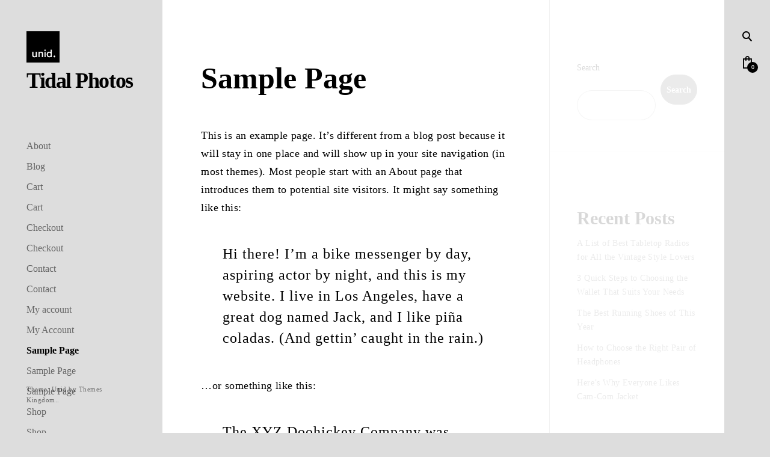

--- FILE ---
content_type: text/html; charset=UTF-8
request_url: https://tidalphotos.com/?page_id=2
body_size: 16931
content:
<!DOCTYPE html>
<!--[if IE 9]>    <html class="ie9"> <![endif]-->
<html dir="ltr" lang="en-US"
	prefix="og: https://ogp.me/ns#" >

<head>

	<meta charset="UTF-8">
	<meta name="viewport" content="width=device-width, initial-scale=1">
	<link rel="profile" href="http://gmpg.org/xfn/11">
	<link rel="pingback" href="https://tidalphotos.com/xmlrpc.php">

	<title>Sample Page - Tidal Photos</title>

		<!-- All in One SEO 4.2.4 - aioseo.com -->
		<meta name="description" content="This is an example page. It&#039;s different from a blog post because it will stay in one place and will show up in your site navigation (in most themes). Most people start with an About page that introduces them to potential site visitors. It might say something like this: Hi there! I&#039;m a bike messenger" />
		<meta name="robots" content="max-image-preview:large" />
		<link rel="canonical" href="https://tidalphotos.com/?page_id=2" />
		<meta name="generator" content="All in One SEO (AIOSEO) 4.2.4 " />
		<meta property="og:locale" content="en_US" />
		<meta property="og:site_name" content="Tidal Photos -" />
		<meta property="og:type" content="article" />
		<meta property="og:title" content="Sample Page - Tidal Photos" />
		<meta property="og:description" content="This is an example page. It&#039;s different from a blog post because it will stay in one place and will show up in your site navigation (in most themes). Most people start with an About page that introduces them to potential site visitors. It might say something like this: Hi there! I&#039;m a bike messenger" />
		<meta property="og:url" content="https://tidalphotos.com/?page_id=2" />
		<meta property="og:image" content="https://tidalphotos.com/wp-content/uploads/2019/12/logo.jpg" />
		<meta property="og:image:secure_url" content="https://tidalphotos.com/wp-content/uploads/2019/12/logo.jpg" />
		<meta property="article:published_time" content="2022-09-06T05:28:15+00:00" />
		<meta property="article:modified_time" content="2022-09-06T05:28:15+00:00" />
		<meta name="twitter:card" content="summary_large_image" />
		<meta name="twitter:title" content="Sample Page - Tidal Photos" />
		<meta name="twitter:description" content="This is an example page. It&#039;s different from a blog post because it will stay in one place and will show up in your site navigation (in most themes). Most people start with an About page that introduces them to potential site visitors. It might say something like this: Hi there! I&#039;m a bike messenger" />
		<meta name="twitter:image" content="https://tidalphotos.com/wp-content/uploads/2019/12/logo.jpg" />
		<script type="application/ld+json" class="aioseo-schema">
			{"@context":"https:\/\/schema.org","@graph":[{"@type":"WebSite","@id":"https:\/\/tidalphotos.com\/#website","url":"https:\/\/tidalphotos.com\/","name":"Tidal Photos","inLanguage":"en-US","publisher":{"@id":"https:\/\/tidalphotos.com\/#organization"}},{"@type":"Organization","@id":"https:\/\/tidalphotos.com\/#organization","name":"TidalPhotos","url":"https:\/\/tidalphotos.com\/","logo":{"@type":"ImageObject","@id":"https:\/\/tidalphotos.com\/#organizationLogo","url":"https:\/\/tidalphotos.com\/wp-content\/uploads\/2019\/12\/logo.jpg","width":55,"height":52},"image":{"@id":"https:\/\/tidalphotos.com\/#organizationLogo"}},{"@type":"BreadcrumbList","@id":"https:\/\/tidalphotos.com\/?page_id=2#breadcrumblist","itemListElement":[{"@type":"ListItem","@id":"https:\/\/tidalphotos.com\/#listItem","position":1,"item":{"@type":"WebPage","@id":"https:\/\/tidalphotos.com\/","name":"Home","url":"https:\/\/tidalphotos.com\/"},"nextItem":"https:\/\/tidalphotos.com\/?page_id=2#listItem"},{"@type":"ListItem","@id":"https:\/\/tidalphotos.com\/?page_id=2#listItem","position":2,"item":{"@type":"WebPage","@id":"https:\/\/tidalphotos.com\/?page_id=2","name":"Sample Page","description":"This is an example page. It's different from a blog post because it will stay in one place and will show up in your site navigation (in most themes). Most people start with an About page that introduces them to potential site visitors. It might say something like this: Hi there! I'm a bike messenger","url":"https:\/\/tidalphotos.com\/?page_id=2"},"previousItem":"https:\/\/tidalphotos.com\/#listItem"}]},{"@type":"WebPage","@id":"https:\/\/tidalphotos.com\/?page_id=2#webpage","url":"https:\/\/tidalphotos.com\/?page_id=2","name":"Sample Page - Tidal Photos","description":"This is an example page. It's different from a blog post because it will stay in one place and will show up in your site navigation (in most themes). Most people start with an About page that introduces them to potential site visitors. It might say something like this: Hi there! I'm a bike messenger","inLanguage":"en-US","isPartOf":{"@id":"https:\/\/tidalphotos.com\/#website"},"breadcrumb":{"@id":"https:\/\/tidalphotos.com\/?page_id=2#breadcrumblist"},"datePublished":"2022-09-06T05:28:15+00:00","dateModified":"2022-09-06T05:28:15+00:00"}]}
		</script>
		<!-- All in One SEO -->

<link rel='dns-prefetch' href='//s.w.org' />
<link rel="alternate" type="application/rss+xml" title="Tidal Photos &raquo; Feed" href="https://tidalphotos.com/?feed=rss2" />
<link rel="alternate" type="application/rss+xml" title="Tidal Photos &raquo; Comments Feed" href="https://tidalphotos.com/?feed=comments-rss2" />
<link rel="alternate" type="application/rss+xml" title="Tidal Photos &raquo; Sample Page Comments Feed" href="https://tidalphotos.com/?feed=rss2&#038;page_id=2" />
		<!-- This site uses the Google Analytics by MonsterInsights plugin v8.15 - Using Analytics tracking - https://www.monsterinsights.com/ -->
							<script src="//www.googletagmanager.com/gtag/js?id=UA-64217250-2"  data-cfasync="false" data-wpfc-render="false" type="text/javascript" async></script>
			<script data-cfasync="false" data-wpfc-render="false" type="text/javascript">
				var mi_version = '8.15';
				var mi_track_user = true;
				var mi_no_track_reason = '';
				
								var disableStrs = [
															'ga-disable-UA-64217250-2',
									];

				/* Function to detect opted out users */
				function __gtagTrackerIsOptedOut() {
					for (var index = 0; index < disableStrs.length; index++) {
						if (document.cookie.indexOf(disableStrs[index] + '=true') > -1) {
							return true;
						}
					}

					return false;
				}

				/* Disable tracking if the opt-out cookie exists. */
				if (__gtagTrackerIsOptedOut()) {
					for (var index = 0; index < disableStrs.length; index++) {
						window[disableStrs[index]] = true;
					}
				}

				/* Opt-out function */
				function __gtagTrackerOptout() {
					for (var index = 0; index < disableStrs.length; index++) {
						document.cookie = disableStrs[index] + '=true; expires=Thu, 31 Dec 2099 23:59:59 UTC; path=/';
						window[disableStrs[index]] = true;
					}
				}

				if ('undefined' === typeof gaOptout) {
					function gaOptout() {
						__gtagTrackerOptout();
					}
				}
								window.dataLayer = window.dataLayer || [];

				window.MonsterInsightsDualTracker = {
					helpers: {},
					trackers: {},
				};
				if (mi_track_user) {
					function __gtagDataLayer() {
						dataLayer.push(arguments);
					}

					function __gtagTracker(type, name, parameters) {
						if (!parameters) {
							parameters = {};
						}

						if (parameters.send_to) {
							__gtagDataLayer.apply(null, arguments);
							return;
						}

						if (type === 'event') {
							
														parameters.send_to = monsterinsights_frontend.ua;
							__gtagDataLayer(type, name, parameters);
													} else {
							__gtagDataLayer.apply(null, arguments);
						}
					}

					__gtagTracker('js', new Date());
					__gtagTracker('set', {
						'developer_id.dZGIzZG': true,
											});
															__gtagTracker('config', 'UA-64217250-2', {"forceSSL":"true","link_attribution":"true"} );
										window.gtag = __gtagTracker;										(function () {
						/* https://developers.google.com/analytics/devguides/collection/analyticsjs/ */
						/* ga and __gaTracker compatibility shim. */
						var noopfn = function () {
							return null;
						};
						var newtracker = function () {
							return new Tracker();
						};
						var Tracker = function () {
							return null;
						};
						var p = Tracker.prototype;
						p.get = noopfn;
						p.set = noopfn;
						p.send = function () {
							var args = Array.prototype.slice.call(arguments);
							args.unshift('send');
							__gaTracker.apply(null, args);
						};
						var __gaTracker = function () {
							var len = arguments.length;
							if (len === 0) {
								return;
							}
							var f = arguments[len - 1];
							if (typeof f !== 'object' || f === null || typeof f.hitCallback !== 'function') {
								if ('send' === arguments[0]) {
									var hitConverted, hitObject = false, action;
									if ('event' === arguments[1]) {
										if ('undefined' !== typeof arguments[3]) {
											hitObject = {
												'eventAction': arguments[3],
												'eventCategory': arguments[2],
												'eventLabel': arguments[4],
												'value': arguments[5] ? arguments[5] : 1,
											}
										}
									}
									if ('pageview' === arguments[1]) {
										if ('undefined' !== typeof arguments[2]) {
											hitObject = {
												'eventAction': 'page_view',
												'page_path': arguments[2],
											}
										}
									}
									if (typeof arguments[2] === 'object') {
										hitObject = arguments[2];
									}
									if (typeof arguments[5] === 'object') {
										Object.assign(hitObject, arguments[5]);
									}
									if ('undefined' !== typeof arguments[1].hitType) {
										hitObject = arguments[1];
										if ('pageview' === hitObject.hitType) {
											hitObject.eventAction = 'page_view';
										}
									}
									if (hitObject) {
										action = 'timing' === arguments[1].hitType ? 'timing_complete' : hitObject.eventAction;
										hitConverted = mapArgs(hitObject);
										__gtagTracker('event', action, hitConverted);
									}
								}
								return;
							}

							function mapArgs(args) {
								var arg, hit = {};
								var gaMap = {
									'eventCategory': 'event_category',
									'eventAction': 'event_action',
									'eventLabel': 'event_label',
									'eventValue': 'event_value',
									'nonInteraction': 'non_interaction',
									'timingCategory': 'event_category',
									'timingVar': 'name',
									'timingValue': 'value',
									'timingLabel': 'event_label',
									'page': 'page_path',
									'location': 'page_location',
									'title': 'page_title',
								};
								for (arg in args) {
																		if (!(!args.hasOwnProperty(arg) || !gaMap.hasOwnProperty(arg))) {
										hit[gaMap[arg]] = args[arg];
									} else {
										hit[arg] = args[arg];
									}
								}
								return hit;
							}

							try {
								f.hitCallback();
							} catch (ex) {
							}
						};
						__gaTracker.create = newtracker;
						__gaTracker.getByName = newtracker;
						__gaTracker.getAll = function () {
							return [];
						};
						__gaTracker.remove = noopfn;
						__gaTracker.loaded = true;
						window['__gaTracker'] = __gaTracker;
					})();
									} else {
										console.log("");
					(function () {
						function __gtagTracker() {
							return null;
						}

						window['__gtagTracker'] = __gtagTracker;
						window['gtag'] = __gtagTracker;
					})();
									}
			</script>
				<!-- / Google Analytics by MonsterInsights -->
		<script type="text/javascript">
window._wpemojiSettings = {"baseUrl":"https:\/\/s.w.org\/images\/core\/emoji\/14.0.0\/72x72\/","ext":".png","svgUrl":"https:\/\/s.w.org\/images\/core\/emoji\/14.0.0\/svg\/","svgExt":".svg","source":{"concatemoji":"https:\/\/tidalphotos.com\/wp-includes\/js\/wp-emoji-release.min.js?ver=6.0.5"}};
/*! This file is auto-generated */
!function(e,a,t){var n,r,o,i=a.createElement("canvas"),p=i.getContext&&i.getContext("2d");function s(e,t){var a=String.fromCharCode,e=(p.clearRect(0,0,i.width,i.height),p.fillText(a.apply(this,e),0,0),i.toDataURL());return p.clearRect(0,0,i.width,i.height),p.fillText(a.apply(this,t),0,0),e===i.toDataURL()}function c(e){var t=a.createElement("script");t.src=e,t.defer=t.type="text/javascript",a.getElementsByTagName("head")[0].appendChild(t)}for(o=Array("flag","emoji"),t.supports={everything:!0,everythingExceptFlag:!0},r=0;r<o.length;r++)t.supports[o[r]]=function(e){if(!p||!p.fillText)return!1;switch(p.textBaseline="top",p.font="600 32px Arial",e){case"flag":return s([127987,65039,8205,9895,65039],[127987,65039,8203,9895,65039])?!1:!s([55356,56826,55356,56819],[55356,56826,8203,55356,56819])&&!s([55356,57332,56128,56423,56128,56418,56128,56421,56128,56430,56128,56423,56128,56447],[55356,57332,8203,56128,56423,8203,56128,56418,8203,56128,56421,8203,56128,56430,8203,56128,56423,8203,56128,56447]);case"emoji":return!s([129777,127995,8205,129778,127999],[129777,127995,8203,129778,127999])}return!1}(o[r]),t.supports.everything=t.supports.everything&&t.supports[o[r]],"flag"!==o[r]&&(t.supports.everythingExceptFlag=t.supports.everythingExceptFlag&&t.supports[o[r]]);t.supports.everythingExceptFlag=t.supports.everythingExceptFlag&&!t.supports.flag,t.DOMReady=!1,t.readyCallback=function(){t.DOMReady=!0},t.supports.everything||(n=function(){t.readyCallback()},a.addEventListener?(a.addEventListener("DOMContentLoaded",n,!1),e.addEventListener("load",n,!1)):(e.attachEvent("onload",n),a.attachEvent("onreadystatechange",function(){"complete"===a.readyState&&t.readyCallback()})),(e=t.source||{}).concatemoji?c(e.concatemoji):e.wpemoji&&e.twemoji&&(c(e.twemoji),c(e.wpemoji)))}(window,document,window._wpemojiSettings);
</script>
<style type="text/css">
img.wp-smiley,
img.emoji {
	display: inline !important;
	border: none !important;
	box-shadow: none !important;
	height: 1em !important;
	width: 1em !important;
	margin: 0 0.07em !important;
	vertical-align: -0.1em !important;
	background: none !important;
	padding: 0 !important;
}
</style>
	<link rel='stylesheet' id='litespeed-cache-dummy-css'  href='https://tidalphotos.com/wp-content/plugins/litespeed-cache/assets/css/litespeed-dummy.css?ver=6.0.5' type='text/css' media='all' />
<link rel='stylesheet' id='wc-blocks-integration-css'  href='https://tidalphotos.com/wp-content/plugins/woocommerce-payments/vendor/woocommerce/subscriptions-core/build/index.css?ver=5.7.2' type='text/css' media='all' />
<link rel='stylesheet' id='wp-block-library-css'  href='https://tidalphotos.com/wp-includes/css/dist/block-library/style.min.css?ver=6.0.5' type='text/css' media='all' />
<link rel='stylesheet' id='wc-blocks-vendors-style-css'  href='https://tidalphotos.com/wp-content/plugins/woocommerce/packages/woocommerce-blocks/build/wc-blocks-vendors-style.css?ver=8.0.0' type='text/css' media='all' />
<link rel='stylesheet' id='wc-blocks-style-css'  href='https://tidalphotos.com/wp-content/plugins/woocommerce/packages/woocommerce-blocks/build/wc-blocks-style.css?ver=8.0.0' type='text/css' media='all' />
<style id='global-styles-inline-css' type='text/css'>
body{--wp--preset--color--black: #000000;--wp--preset--color--cyan-bluish-gray: #abb8c3;--wp--preset--color--white: #ffffff;--wp--preset--color--pale-pink: #f78da7;--wp--preset--color--vivid-red: #cf2e2e;--wp--preset--color--luminous-vivid-orange: #ff6900;--wp--preset--color--luminous-vivid-amber: #fcb900;--wp--preset--color--light-green-cyan: #7bdcb5;--wp--preset--color--vivid-green-cyan: #00d084;--wp--preset--color--pale-cyan-blue: #8ed1fc;--wp--preset--color--vivid-cyan-blue: #0693e3;--wp--preset--color--vivid-purple: #9b51e0;--wp--preset--gradient--vivid-cyan-blue-to-vivid-purple: linear-gradient(135deg,rgba(6,147,227,1) 0%,rgb(155,81,224) 100%);--wp--preset--gradient--light-green-cyan-to-vivid-green-cyan: linear-gradient(135deg,rgb(122,220,180) 0%,rgb(0,208,130) 100%);--wp--preset--gradient--luminous-vivid-amber-to-luminous-vivid-orange: linear-gradient(135deg,rgba(252,185,0,1) 0%,rgba(255,105,0,1) 100%);--wp--preset--gradient--luminous-vivid-orange-to-vivid-red: linear-gradient(135deg,rgba(255,105,0,1) 0%,rgb(207,46,46) 100%);--wp--preset--gradient--very-light-gray-to-cyan-bluish-gray: linear-gradient(135deg,rgb(238,238,238) 0%,rgb(169,184,195) 100%);--wp--preset--gradient--cool-to-warm-spectrum: linear-gradient(135deg,rgb(74,234,220) 0%,rgb(151,120,209) 20%,rgb(207,42,186) 40%,rgb(238,44,130) 60%,rgb(251,105,98) 80%,rgb(254,248,76) 100%);--wp--preset--gradient--blush-light-purple: linear-gradient(135deg,rgb(255,206,236) 0%,rgb(152,150,240) 100%);--wp--preset--gradient--blush-bordeaux: linear-gradient(135deg,rgb(254,205,165) 0%,rgb(254,45,45) 50%,rgb(107,0,62) 100%);--wp--preset--gradient--luminous-dusk: linear-gradient(135deg,rgb(255,203,112) 0%,rgb(199,81,192) 50%,rgb(65,88,208) 100%);--wp--preset--gradient--pale-ocean: linear-gradient(135deg,rgb(255,245,203) 0%,rgb(182,227,212) 50%,rgb(51,167,181) 100%);--wp--preset--gradient--electric-grass: linear-gradient(135deg,rgb(202,248,128) 0%,rgb(113,206,126) 100%);--wp--preset--gradient--midnight: linear-gradient(135deg,rgb(2,3,129) 0%,rgb(40,116,252) 100%);--wp--preset--duotone--dark-grayscale: url('#wp-duotone-dark-grayscale');--wp--preset--duotone--grayscale: url('#wp-duotone-grayscale');--wp--preset--duotone--purple-yellow: url('#wp-duotone-purple-yellow');--wp--preset--duotone--blue-red: url('#wp-duotone-blue-red');--wp--preset--duotone--midnight: url('#wp-duotone-midnight');--wp--preset--duotone--magenta-yellow: url('#wp-duotone-magenta-yellow');--wp--preset--duotone--purple-green: url('#wp-duotone-purple-green');--wp--preset--duotone--blue-orange: url('#wp-duotone-blue-orange');--wp--preset--font-size--small: 13px;--wp--preset--font-size--medium: 20px;--wp--preset--font-size--large: 36px;--wp--preset--font-size--x-large: 42px;}.has-black-color{color: var(--wp--preset--color--black) !important;}.has-cyan-bluish-gray-color{color: var(--wp--preset--color--cyan-bluish-gray) !important;}.has-white-color{color: var(--wp--preset--color--white) !important;}.has-pale-pink-color{color: var(--wp--preset--color--pale-pink) !important;}.has-vivid-red-color{color: var(--wp--preset--color--vivid-red) !important;}.has-luminous-vivid-orange-color{color: var(--wp--preset--color--luminous-vivid-orange) !important;}.has-luminous-vivid-amber-color{color: var(--wp--preset--color--luminous-vivid-amber) !important;}.has-light-green-cyan-color{color: var(--wp--preset--color--light-green-cyan) !important;}.has-vivid-green-cyan-color{color: var(--wp--preset--color--vivid-green-cyan) !important;}.has-pale-cyan-blue-color{color: var(--wp--preset--color--pale-cyan-blue) !important;}.has-vivid-cyan-blue-color{color: var(--wp--preset--color--vivid-cyan-blue) !important;}.has-vivid-purple-color{color: var(--wp--preset--color--vivid-purple) !important;}.has-black-background-color{background-color: var(--wp--preset--color--black) !important;}.has-cyan-bluish-gray-background-color{background-color: var(--wp--preset--color--cyan-bluish-gray) !important;}.has-white-background-color{background-color: var(--wp--preset--color--white) !important;}.has-pale-pink-background-color{background-color: var(--wp--preset--color--pale-pink) !important;}.has-vivid-red-background-color{background-color: var(--wp--preset--color--vivid-red) !important;}.has-luminous-vivid-orange-background-color{background-color: var(--wp--preset--color--luminous-vivid-orange) !important;}.has-luminous-vivid-amber-background-color{background-color: var(--wp--preset--color--luminous-vivid-amber) !important;}.has-light-green-cyan-background-color{background-color: var(--wp--preset--color--light-green-cyan) !important;}.has-vivid-green-cyan-background-color{background-color: var(--wp--preset--color--vivid-green-cyan) !important;}.has-pale-cyan-blue-background-color{background-color: var(--wp--preset--color--pale-cyan-blue) !important;}.has-vivid-cyan-blue-background-color{background-color: var(--wp--preset--color--vivid-cyan-blue) !important;}.has-vivid-purple-background-color{background-color: var(--wp--preset--color--vivid-purple) !important;}.has-black-border-color{border-color: var(--wp--preset--color--black) !important;}.has-cyan-bluish-gray-border-color{border-color: var(--wp--preset--color--cyan-bluish-gray) !important;}.has-white-border-color{border-color: var(--wp--preset--color--white) !important;}.has-pale-pink-border-color{border-color: var(--wp--preset--color--pale-pink) !important;}.has-vivid-red-border-color{border-color: var(--wp--preset--color--vivid-red) !important;}.has-luminous-vivid-orange-border-color{border-color: var(--wp--preset--color--luminous-vivid-orange) !important;}.has-luminous-vivid-amber-border-color{border-color: var(--wp--preset--color--luminous-vivid-amber) !important;}.has-light-green-cyan-border-color{border-color: var(--wp--preset--color--light-green-cyan) !important;}.has-vivid-green-cyan-border-color{border-color: var(--wp--preset--color--vivid-green-cyan) !important;}.has-pale-cyan-blue-border-color{border-color: var(--wp--preset--color--pale-cyan-blue) !important;}.has-vivid-cyan-blue-border-color{border-color: var(--wp--preset--color--vivid-cyan-blue) !important;}.has-vivid-purple-border-color{border-color: var(--wp--preset--color--vivid-purple) !important;}.has-vivid-cyan-blue-to-vivid-purple-gradient-background{background: var(--wp--preset--gradient--vivid-cyan-blue-to-vivid-purple) !important;}.has-light-green-cyan-to-vivid-green-cyan-gradient-background{background: var(--wp--preset--gradient--light-green-cyan-to-vivid-green-cyan) !important;}.has-luminous-vivid-amber-to-luminous-vivid-orange-gradient-background{background: var(--wp--preset--gradient--luminous-vivid-amber-to-luminous-vivid-orange) !important;}.has-luminous-vivid-orange-to-vivid-red-gradient-background{background: var(--wp--preset--gradient--luminous-vivid-orange-to-vivid-red) !important;}.has-very-light-gray-to-cyan-bluish-gray-gradient-background{background: var(--wp--preset--gradient--very-light-gray-to-cyan-bluish-gray) !important;}.has-cool-to-warm-spectrum-gradient-background{background: var(--wp--preset--gradient--cool-to-warm-spectrum) !important;}.has-blush-light-purple-gradient-background{background: var(--wp--preset--gradient--blush-light-purple) !important;}.has-blush-bordeaux-gradient-background{background: var(--wp--preset--gradient--blush-bordeaux) !important;}.has-luminous-dusk-gradient-background{background: var(--wp--preset--gradient--luminous-dusk) !important;}.has-pale-ocean-gradient-background{background: var(--wp--preset--gradient--pale-ocean) !important;}.has-electric-grass-gradient-background{background: var(--wp--preset--gradient--electric-grass) !important;}.has-midnight-gradient-background{background: var(--wp--preset--gradient--midnight) !important;}.has-small-font-size{font-size: var(--wp--preset--font-size--small) !important;}.has-medium-font-size{font-size: var(--wp--preset--font-size--medium) !important;}.has-large-font-size{font-size: var(--wp--preset--font-size--large) !important;}.has-x-large-font-size{font-size: var(--wp--preset--font-size--x-large) !important;}
</style>
<link rel='stylesheet' id='woocommerce-layout-css'  href='https://tidalphotos.com/wp-content/plugins/woocommerce/assets/css/woocommerce-layout.css?ver=6.8.2' type='text/css' media='all' />
<link rel='stylesheet' id='woocommerce-smallscreen-css'  href='https://tidalphotos.com/wp-content/plugins/woocommerce/assets/css/woocommerce-smallscreen.css?ver=6.8.2' type='text/css' media='only screen and (max-width: 768px)' />
<link rel='stylesheet' id='woocommerce-general-css'  href='https://tidalphotos.com/wp-content/plugins/woocommerce/assets/css/woocommerce.css?ver=6.8.2' type='text/css' media='all' />
<style id='woocommerce-inline-inline-css' type='text/css'>
.woocommerce form .form-row .required { visibility: visible; }
</style>
<link rel='stylesheet' id='huntt-style-css'  href='https://tidalphotos.com/wp-content/themes/huntt-shop/style.css?ver=6.0.5' type='text/css' media='all' />
<link rel='stylesheet' id='child-style-css'  href='https://tidalphotos.com/wp-content/themes/unid/style.css?ver=1.0.0' type='text/css' media='all' />
<link rel='stylesheet' id='huntt-mscrollstyle-css'  href='https://tidalphotos.com/wp-content/themes/huntt-shop/assets/css/jquery.mCustomScrollbar.min.css?ver=6.0.5' type='text/css' media='all' />
<link rel='stylesheet' id='huntt-fancybox-style-css'  href='https://tidalphotos.com/wp-content/themes/huntt-shop/js/fancybox/fancybox.css?ver=6.0.5' type='text/css' media='all' />
<link rel='stylesheet' id='huntt-woocommerce-style-css'  href='https://tidalphotos.com/wp-content/themes/huntt-shop/woo-style.css?ver=6.0.5' type='text/css' media='all' />
<style id='huntt-woocommerce-style-inline-css' type='text/css'>
body:not(.custom-background),
	.blog:not(.custom-background) #primary,
	.home:not(.custom-background) #primary,
	.archive:not(.custom-background) #primary,
	.archive:not(.custom-background) .site-content
	.search-results:not(.custom-background) #primary,
	.index:not(.custom-background)  #primary,
	.page-template-portfolio-page:not(.custom-background) #primary,
	body:not(.custom-background) .site-header {
		background-color: #dddddd;
	}

	.woocommerce-line {
		background: #dddddd;
	}

	body,
	.widget,
	.emphased,
	.widget_archive > ul > li:after,
	.widget_calendar th,
	.widget_calendar tbody a,
	.instagram-name,
	.comment-form label,
	.contact-form div label,
	.format-quote blockquote,
	.format-quote blockquote p,
	blockquote cite, blockquote + cite, blockquote + p cite,
	.wp-block-separator.is-style-dots:before {
		color: #000;
	}

	hr,
	.wp-block-separator {
		background-color: #000;
	}

	.grid-wrapper .entry-content p,
	.grid-wrapper .entry-summary p,
	.grid-wrapper .entry-content li,
	.grid-wrapper .entry-summary li,
	.grid-wrapper .entry-content dd,
	.grid-wrapper .entry-summary dd,
	.sticky .featured,
	.search .featured,
	.single .entry-meta,
	.single .entry-meta > span:after,
	.sticky .featured:after,
	.widget_calendar td,
	.widget_calendar tfoot a,
	.woocommerce .products p.out-of-stock,
	.wp-block-image figcaption,
	.wp-block-embed figcaption {
		color: rgba(0,0,0,0.5);
	}

	.grid-wrapper .format-quote:before,
	.grid-wrapper .format-link:before {
		color: rgba(0,0,0,0.3);
	}

	.dropcap__duplicate {
		color: rgba(0,0,0,0.1);
	}

	.woocommerce p.stars a:before,
	.product-modal-wrapp .entry-summary p.out-of-stock,
	.woocommerce .star-rating,
	.woocommerce .star-rating:before,
	.woocommerce .star-rating > span:before {
		color: #000;
	}

	.share-trig,
	.woocommerce .products .product .price,
	.woocommerce .products .product .star-rating,
	.woocommerce .products .product .star-rating:before,
	.woocommerce .products .product .star-rating>span strong,
	.product-modal-wrapp div[itemprop="description"] p,
	.woocommerce div.product p.stock,
	.woocommerce .entry-summary p,
	.woocommerce .product_meta span,
	.woocommerce div.product div.summary div[itemprop="description"] p,
	.woocommerce div.product div.summary .woocommerce-product-details__short-description,
	.woocommerce.single .entry-content p,
	.woocommerce div.product p.price,
	.woocommerce div.product span.price {
		color: rgba(0,0,0,0.5);
	}

	.woocommerce #reviews #comments ol.commentlist li .comment-text p.meta {
		color: rgba(0,0,0,0.3);
	}

	h1, h2, h3, h4, h5, h6,
	h1 a, h2 a, h3 a, h4 a, h5 a, h6 a,
	.archive .page-title,
	.search .page-title,
	.grid-wrapper .cat-links > a,
	.grid-wrapper .format-image .entry-footer a,
	.grid-wrapper .format-quote blockquote,
	.grid-wrapper .format-quote blockquote p,
	.grid-wrapper .format-link p,
	.widget-title,
	.widget_calendar caption,
	.tk_toggle .tab-head,
	.tk_accordion .tab-head,
	.tk-shortcode-tabs .tk-nav-tabs h5,
	.page .page-header .edit-link a,
	.single .entry-header .edit-link a,
	.grid-wrapper .edit-link a {
		color: #000;
	}

	.woocommerce .products .product h3 {
		color: #000;
	}

	.woocommerce span.onsale,
	.woocommerce .products .product .onsale {
		background: #000;
	}

	.woocommerce .products .product span.wc-new-badge {
		color: #000;
		border-color: #000;
	}

	a,
	.single .cat-links a,
	.single .tags-links a,
	.single .entry-meta a,
	.widget a,
	.search-form input[type="submit"],
	.widget .search-form input[type="submit"],
	.posts-navigation a,
	.post-navigation a,
	body .single-soc-share-link a,
	.emphased a {
		color: #7f7f7f;
	}

	.product-info-under.woocommerce .products .product .quick-view-trigger {
		border-color: #7f7f7f;
	}

	.product-share-box a,
	.comment-metadata a,
	.single .tag-links a,
	body .single-soc-share-link a {
		color: rgba(127,127,127,0.5);
	}

	.posts-navigation i,
	.post-navigation i {
		color: rgba(127,127,127,0.1);
	}

	.form-submit input[type="submit"],
	.contact-submit input[type="submit"] {
		background: #7f7f7f;
	}

	button,
	.button, input[type="button"], input[type="reset"], input[type="submit"] {
		border-color: #7f7f7f;
	}

	.widget button,
	.widget .button,
	.widget input[type="button"],
	.widget input[type="reset"],
	.widget input[type="submit"] {
		background-color: #7f7f7f;
		border-color: #7f7f7f;
	}

	.null-instagram-feed > p > a,
	.widget .tagcloud a,
	input[type="text"], input[type="email"], input[type="tel"], input[type="url"], input[type="password"], input[type="search"], textarea, select,
	.search-form:before,
	.comment-metadata .comment-edit-link,
	.comment-reply-link,
	.woocommerce form .form-row.woocommerce-validated .select2-container,
	.woocommerce form .form-row.woocommerce-validated input.input-text,
	.woocommerce form .form-row.woocommerce-validated select {
		color: #7f7f7f;
		border-color: rgba(127,127,127,0.5);
	}

	fieldset {
		border-color: rgba(127,127,127,0.5);
	}

	.select2-container .select2-choice {
		color: #7f7f7f;
	}

	.woocommerce .products .product .quick-view-trigger,
	.woocommerce .products a.button,
	.woocommerce .products a.added_to_cart,
	.woocommerce .product_meta span a,
	.woocommerce .lost_password a,
	.product-modal-wrapp .view-details a,
	.woocommerce-account .woocommerce-MyAccount-navigation ul li a,
	.woocommerce div.product .woocommerce-tabs ul.tabs li a {
		color: #7f7f7f;
	}

	.woocommerce a.remove {
		color: #7f7f7f !important;
	}

	.woocommerce #respond input#submit.alt.disabled,
	.woocommerce #respond input#submit.alt:disabled,
	.woocommerce #respond input#submit.alt:disabled[disabled],
	.woocommerce a.button.alt.disabled,
	.woocommerce a.button.alt:disabled,
	.woocommerce a.button.alt:disabled[disabled],
	.woocommerce button.button.alt.disabled,
	.woocommerce button.button.alt:disabled,
	.woocommerce button.button.alt:disabled[disabled],
	.woocommerce input.button.alt.disabled,
	.woocommerce input.button.alt:disabled,
	.woocommerce input.button.alt:disabled[disabled],
	.woocommerce #respond input#submit,
	.woocommerce button.button,
	.woocommerce input.button,
	.woocommerce #respond input#submit.alt,
	.woocommerce a.button.alt,
	.woocommerce button.button.alt,
	.woocommerce input.button.alt,
	.woocommerce-cart .wc-proceed-to-checkout a.checkout-button {
		background-color: #000;
	}

	.woocommerce button.button,
	.woocommerce input.button,
	.woocommerce #respond input#submit,
	.woocommerce-cart .wc-proceed-to-checkout a.checkout-button {
		border-color: #000;
	}

	div.quantity {
		border-color: rgba(127,127,127,0.3);
	}

	.woocommerce div.product .woocommerce-tabs ul.tabs li.active a,
	.woocommerce #review_form #respond .comment-form-rating label,
	.woocommerce .cart .actions input.button,
	.woocommerce .checkout_coupon input.button,
	.woocommerce table.my_account_orders .order-actions .button,
	.woocommerce a.button, #add_payment_method #payment div.payment_box,
	.woocommerce-cart #payment div.payment_box,
	.woocommerce-checkout #payment div.payment_box,
	.woocommerce.widget_recent_reviews span.reviewer,
	.widget.woocommerce input[type="submit"],
	.woocommerce div.product form.cart .single_variation_wrap span.price,
	.woocommerce table.shop_attributes th,
	.woocommerce #reviews #comments ol.commentlist li .comment-text .meta strong,
	.woocommerce-account .woocommerce-MyAccount-navigation ul li.is-active a,
	.woocommerce .widget_shopping_cart .cart_list li a:not(.remove),
	.woocommerce.widget_shopping_cart .cart_list li a:not(.remove) {
		color: #000;
	}

	.nav-menu a {
		color: #656565;
	}

	.nav-menu .dropdown-toggle {
		color: rgba(101,101,101,0.2);
	}

	.nav-menu .current_page_item>a,
	.nav-menu .current-menu-item>a {
		color: #000;
	}

	.site-info {
		color: #a1a1a1;
	}

	.site-info a {
		color: #656565;
	}

	.site-title a,
	#infscr-loading div {
		color: #000;
	}

	.ball-scale .ball {
		background-color: #000;
	}

	.site-info {
		color: rgba(0,0,0,0.5);
	}

	.site-description {
		color: #a1a1a1;
	}

	.search-big__trigger,
	.icon-close,
	.search-big .search-form .search-field,
	.search-big .search-form input[type="search"]:focus,
	.searchwp-live-search-result > p > a,
	.searchwp-live-search-result > p a,
	body .searchwp-live-search-result p,
	.search .page-title span,
	.search .page-title,
	.searchwp-live-search-no-results em {
		color: #000;
	}

	.cart-touch a,
	.shop-sidebar-touch a,
	.woocommerce nav.woocommerce-pagination ul li a,
	.woocommerce nav.woocommerce-pagination ul li span,
	.woocommerce nav.woocommerce-pagination ul li span.current,
	.paging-navigation .current,
	.page-links > span,
	.paging-navigation a,
	.page-links a,
	.paging-navigation .dots {
		color: #000;
	}

	.woocommerce nav.woocommerce-pagination ul li a.next:after,
	.woocommerce nav.woocommerce-pagination ul li a.prev:after,
	.paging-navigation .prev:after,
	.paging-navigation .next:after {
		border-color: #000;
	}

	.menu-toggle span,
	.menu-toggle span:before,
	.menu-toggle span:after,
	.cart-touch a span {
		background: #000;
	}

	.search-big .search-form .search-field::-webkit-input-placeholder{
		color: #000;
		opacity: .5;
	}

	.search-big .search-form .search-field::-moz-placeholder {
		color: #000;
		opacity: .5;
	}

	.open-mini-cart .cart-touch a span  {
		background: #ccc;
	}

	/* Social Menu */
	.social-menu a {
		color: #656565;
	}

	@media screen and (min-width: 1025px) {

		div.quantity:hover {
			border-color: #7f7f7f;
		}

		.share-trig:hover {
			color: rgba(0,0,0,0.5);
		}

		.form-submit input[type="submit"]:hover,
		.contact-submit input[type="submit"]:hover,
		.comment-author .fn a,
		.comment-author .fn a:hover,
		.comment-metadata a:hover {
			color: #7f7f7f;
		}

		.product-info-under.woocommerce .products .product .quick-view-trigger:hover {
			background-color: #7f7f7f;
		}

		.widget button:hover,
		.widget .button:hover,
		.widget input[type="button"]:hover,
		.widget input[type="reset"]:hover,
		.widget input[type="submit"]:hover {
			color: #7f7f7f;
		}

		.grid-wrapper .cat-links > a:hover,
		.grid-wrapper .format-image .entry-footer a:hover {
			color: #7f7f7f;
			border-color: rgba(127,127,127,0.5);
		}

		.woocommerce #respond input#submit.alt.disabled:hover,
		.woocommerce #respond input#submit.alt:disabled:hover,
		.woocommerce #respond input#submit.alt:disabled[disabled]:hover,
		.woocommerce a.button.alt.disabled:hover,
		.woocommerce a.button.alt:disabled:hover,
		.woocommerce a.button.alt:disabled[disabled]:hover,
		.woocommerce button.button.alt.disabled:hover,
		.woocommerce button.button.alt:disabled:hover,
		.woocommerce button.button.alt:disabled[disabled]:hover,
		.woocommerce input.button.alt.disabled:hover,
		.woocommerce input.button.alt:disabled:hover,
		.woocommerce input.button.alt:disabled[disabled]:hover,
		.woocommerce-page .widget_shopping_cart .buttons a:hover,
		.woocommerce .widget_shopping_cart .buttons a:hover,
		body .widget_shopping_cart .buttons a:hover {
			background-color: #000;
		}

		.search-form input[type="submit"]:hover,
		.posts-navigation a:hover i,
		.post-navigation a:hover i,
		.posts-navigation .nav-next a:hover i,
		.post-navigation .nav-next a:hover i,
		.woocommerce #respond input#submit.alt:hover,
		.woocommerce a.button.alt:hover,
		.woocommerce button.button.alt:hover,
		.woocommerce input.button.alt:hover,
		.woocommerce-cart .wc-proceed-to-checkout a.checkout-button:hover,
		.woocommerce #respond input#submit:hover,
		.woocommerce button.button:hover,
		.woocommerce input.button:hover {
			color: #000;
		}

		a:hover,
		.single .cat-links a:hover,
		.single .tags-links a:hover,
		.single .entry-meta a:hover,
		.widget a:hover,
		.single .tag-links a:hover {
			color: #000;
			border-color: #000;
		}

		.null-instagram-feed > p > a:hover,
		.widget .tagcloud a:hover,
		.comment-metadata .comment-edit-link:hover,
		.comment-reply-link:hover {
			color: #000;
			border-color: rgba(0,0,0,0.5);
		}

		input[type="text"]:hover,
		input[type="email"]:hover,
		input[type="tel"]:hover,
		input[type="url"]:hover,
		input[type="password"]:hover,
		input[type="search"]:hover,
		select:hover,
		textarea:hover,
		body.woocommerce form .form-row .select2-container:hover,
		body.woocommerce-page form .form-row .select2-container:hover,
		input[type="text"]:focus,
		input[type="email"]:focus,
		input[type="tel"]:focus,
		input[type="url"]:focus,
		input[type="password"]:focus,
		input[type="search"]:focus,
		textarea:focus,
		body.woocommerce form .form-row .select2-container:focus,
		body.woocommerce-page form .form-row .select2-container:focus {
			border-color: rgba(0,0,0,0.5);
			color: #000;
		}

		.product-info-under.woocommerce .products .product a.button:hover,
		.product-info-under.woocommerce-page .products .product a.button:hover,
		.product-info-under.woocommerce .products .product a.added_to_cart:hover,
		.product-info-under.woocommerce-page .products .product a.added_to_cart:hover,
		.woocommerce nav.woocommerce-pagination ul li a:focus,
		.woocommerce nav.woocommerce-pagination ul li a:hover,
		.woocommerce div.product .woocommerce-tabs ul.tabs li a:hover,
		.woocommerce .product_meta span a:hover,
		.woocommerce .lost_password a:hover,
		.woocommerce-account .woocommerce-MyAccount-navigation ul li a:hover {
			color: #000;
		}

		.woocommerce a.remove:hover,
		.woocommerce a.remove:hover:before {
			color: #000 !important;
		}

		.woocommerce .cart .actions input.button:hover:not(:disabled) {
			border-color: #000;
		}

		.nav-menu a:hover,
		.nav-menu .dropdown-toggle:hover {
			color: #000;
		}

		.site-info a:hover {
			color: #000;
		}

		.site-title a:hover {
			color: rgba(0,0,0,0.5);
		}

		.search-big__trigger:hover,
		.icon-close:hover,
		.searchwp-live-search-result > p > a:hover,
		.searchwp-live-search-result > p a:hover,
		.shop-sidebar-touch a:hover i,
		.woocommerce nav.woocommerce-pagination ul li a:focus,
		.woocommerce nav.woocommerce-pagination ul li a:not(.prev):not(.next):hover,
		.paging-navigation a:hover,
		.page-links a:hover	 {
			color: #ccc;
		}

		.woocommerce nav.woocommerce-pagination ul li a.prev:hover:after,
		.woocommerce nav.woocommerce-pagination ul li a.next:hover:after,
		.paging-navigation .prev:hover:after,
		.paging-navigation .next:hover:after {
			border-color: #ccc;
		}

		.searchwp-live-search-result > p > a:hover,
		.searchwp-live-search-result > p a:hover {
			border-color: rgba(204,204,204,0.5);
		}

		.menu-toggle:hover span,
		.menu-toggle:hover span:before,
		.menu-toggle:hover span:after,
		.cart-touch a:hover span,
		.cart-touch a:hover + a span  {
			background: #ccc;
		}

		.social-menu a:hover {
			color: #000;
		}

		.woocommerce .products .product>a {
			background: #dddddd;
		}

	}
</style>
<link rel='stylesheet' id='searchwp-live-search-css'  href='https://tidalphotos.com/wp-content/themes/huntt-shop/inc/apis/live-ajax-search/assets/styles/style.css?ver=1.1' type='text/css' media='all' />
<script type='text/javascript' src='https://tidalphotos.com/wp-content/plugins/google-analytics-for-wordpress/assets/js/frontend-gtag.min.js?ver=8.15' id='monsterinsights-frontend-script-js'></script>
<script data-cfasync="false" data-wpfc-render="false" type="text/javascript" id='monsterinsights-frontend-script-js-extra'>/* <![CDATA[ */
var monsterinsights_frontend = {"js_events_tracking":"true","download_extensions":"doc,pdf,ppt,zip,xls,docx,pptx,xlsx","inbound_paths":"[{\"path\":\"\\\/go\\\/\",\"label\":\"affiliate\"},{\"path\":\"\\\/recommend\\\/\",\"label\":\"affiliate\"}]","home_url":"https:\/\/tidalphotos.com","hash_tracking":"false","ua":"UA-64217250-2","v4_id":""};/* ]]> */
</script>
<script type='text/javascript' src='https://tidalphotos.com/wp-includes/js/jquery/jquery.min.js?ver=3.6.0' id='jquery-core-js'></script>
<script type='text/javascript' src='https://tidalphotos.com/wp-includes/js/jquery/jquery-migrate.min.js?ver=3.3.2' id='jquery-migrate-js'></script>
<link rel="https://api.w.org/" href="https://tidalphotos.com/index.php?rest_route=/" /><link rel="alternate" type="application/json" href="https://tidalphotos.com/index.php?rest_route=/wp/v2/pages/2" /><link rel="EditURI" type="application/rsd+xml" title="RSD" href="https://tidalphotos.com/xmlrpc.php?rsd" />
<link rel="wlwmanifest" type="application/wlwmanifest+xml" href="https://tidalphotos.com/wp-includes/wlwmanifest.xml" /> 
<meta name="generator" content="WordPress 6.0.5" />
<meta name="generator" content="WooCommerce 6.8.2" />
<link rel='shortlink' href='https://tidalphotos.com/?p=2' />
<link rel="alternate" type="application/json+oembed" href="https://tidalphotos.com/index.php?rest_route=%2Foembed%2F1.0%2Fembed&#038;url=https%3A%2F%2Ftidalphotos.com%2F%3Fpage_id%3D2" />
<link rel="alternate" type="text/xml+oembed" href="https://tidalphotos.com/index.php?rest_route=%2Foembed%2F1.0%2Fembed&#038;url=https%3A%2F%2Ftidalphotos.com%2F%3Fpage_id%3D2&#038;format=xml" />
	<noscript><style>.woocommerce-product-gallery{ opacity: 1 !important; }</style></noscript>
		<style>
		.kirki-customizer-loading-wrapper {
			background-image: none !important;
		}
	</style>
	<style id="kirki-inline-styles">body, .widget-title, .wp-playlist-tracks .wp-playlist-item-title, .wp-playlist-tracks .wp-playlist-item-artist, .grid-wrapper .cat-links, .grid-wrapper .format-quote cite, .woocommerce .checkout_coupon button.button,.woocommerce .widget_price_filter .price_slider_amount button.button,.woocommerce .products .product a.button,.woocommerce-page .products .product a.button,.woocommerce .products .product a.added_to_cart,.woocommerce-page .products .product a.added_to_cart,.woocommerce .products .product p.out-of-stock,.woocommerce-page .products .product p.out-of-stock{font-family:Heebo;font-weight:400;}h1, h2, h3, h4, h5, h6, button, .button, input[type="button"], input[type="reset"], input[type="submit"], .search-big .search-field, .page-links, .posts-navigation, .post-navigation, .paging-navigation li, .wp-playlist .wp-playlist-caption, .wp-playlist-item-length, .format-quote blockquote, .featured-image a:after, blockquote cite, blockquote + cite, blockquote + p cite, .page .page-header .edit-link a, .single .entry-header .edit-link a, .no-results .page-content > p, .searchwp-live-search-no-results, .error404 .site-content, div#jp-relatedposts.jp-relatedposts h3.jp-relatedposts-headline, div#jp-relatedposts.jp-relatedposts div.jp-relatedposts-items .jp-relatedposts-post .jp-relatedposts-post-title a, .search-form input[type="submit"], .grid-wrapper .format-link p, .grid-wrapper #infinite-handle span button, #infinite-handle .nav-previous a, th, #add_payment_method .wc-proceed-to-checkout a.checkout-button,.woocommerce-cart .wc-proceed-to-checkout a.checkout-button,.woocommerce-checkout .wc-proceed-to-checkout a.checkout-button,.woocommerce-account .woocommerce-MyAccount-navigation ul li a,.woocommerce div.product .woocommerce-tabs ul.tabs li a,.woocommerce .products .product span.wc-new-badge,.woocommerce .woocommerce-result-count,.widget.woocommerce.widget_recent_reviews .product_list_widget li>a,.woocommerce span.onsale,.woocommerce .products .product .onsale,.woocommerce nav.woocommerce-pagination ul li a,.woocommerce nav.woocommerce-pagination ul li span,.woocommerce table.shop_attributes th,.woocommerce #reviews #comments ol.commentlist li .comment-text .meta strong,.woocommerce #review_form #respond .comment-form-rating label,.woocommerce-cart .woocommerce .shop_table .product-name a,.woocommerce fieldset legend,.woocommerce .widget_shopping_cart .cart_list li a:not(.remove),.woocommerce.widget_shopping_cart .cart_list li a:not(.remove),.woocommerce-page .widget_shopping_cart .buttons a,.woocommerce .widget_shopping_cart .buttons a,.widget.woocommerce .product_list_widget .product-title,.site-header .main-navigation ul .menu-item-type-woocommerce-cart ul.cart_list a:not(.remove),.site-header .main-navigation ul .menu-item-type-woocommerce-cart p.buttons a.button,p.return-to-shop a.button,a.button.download,.woocommerce-error a.button,.woocommerce-info a.button,.woocommerce-Message a.button,.woocommerce-message a.button,.woocommerce .products .product .star-rating>span strong,.quick-view-trigger,a.added_to_cart,.mini-cart .woocommerce.widget_shopping_cart .cart_list li.empty,.shop_table .quantity #down,.shop_table .quantity #up, .woocommerce .cart .actions button.button{font-family:Heebo;font-weight:700;}</style>
</head>

<body class="page-template-default page page-id-2 wp-custom-logo theme-huntt-shop woocommerce-no-js has-sidebar tk-theme-frontend">


<div id="page" class="hfeed site">

	<a class="skip-link screen-reader-text" href="#content">Skip to content</a>

		<!-- THEME SEARCH -->
		<div class="search-big">
						<form role="search" method="get" class="search-form" action="https://tidalphotos.com">
				<label>
					<span class="screen-reader-text">Search for:</span>
					<input type="search" class="search-field" placeholder="Search" value="" name="s" title="Search for:" data-swplive="true" data-swpengine="default" data-swpconfig="default" autocomplete="off">
				</label>
				<input type="submit" class="search-submit" value="Search">
			</form>
		</div>
		<a href="#" class="search-big__trigger"><i class="icon-search"></i></a>
		<a href="#" class="search-big__close"><i class="icon-close"></i></a>
		<!-- .search-big  -->

		
			
				<!-- Cart icon -->
				<div class="cart-touch">
					
		<a href="#" class="open-minicart-btn" title="View your order summary"></a>

		<a class="cart-contents" href="https://tidalphotos.com/?page_id=9" title="View your order summary">
			<span class="count">0</span>
			<i class="icon-cart"></i>
		</a>

				</div>

				<!-- Mini Cart -->

				<div class="mini-cart">
							<div class="cart-header">
			<a href="#" class="close-btn" title="Close cart">Close</a>
		</div> <div class="widget woocommerce widget_shopping_cart"><div class="widget_shopping_cart_content"></div></div>				</div>

			
			
		
		<header id="masthead" class="site-header" role="banner">

			<div class="site-branding">

				<!-- Logo -->
				<a href="https://tidalphotos.com/" class="custom-logo-link" rel="home"><img width="55" height="52" src="https://tidalphotos.com/wp-content/uploads/2019/12/logo.jpg" class="custom-logo" alt="Tidal Photos" /></a>				<h1 class="site-title"><a href="https://tidalphotos.com/" rel="home">Tidal Photos</a></h1>
				<h2 class="site-description"></h2>

			</div><!-- .site-branding -->

			<!-- NAVIGATION -->
			
<nav id="site-navigation" class="main-navigation" role="navigation">
	<button class="menu-toggle" aria-controls="primary-menu" aria-expanded="false"><span>Primary Menu</span></button>
	<div id="primary-menu" class="menu"><ul>
<li class="page_item page-item-785"><a href="https://tidalphotos.com/?page_id=785">About</a></li>
<li class="page_item page-item-502"><a href="https://tidalphotos.com/?page_id=502">Blog</a></li>
<li class="page_item page-item-9"><a href="https://tidalphotos.com/?page_id=9">Cart</a></li>
<li class="page_item page-item-679"><a href="https://tidalphotos.com/?page_id=679">Cart</a></li>
<li class="page_item page-item-10"><a href="https://tidalphotos.com/?page_id=10">Checkout</a></li>
<li class="page_item page-item-783"><a href="https://tidalphotos.com/?page_id=783">Checkout</a></li>
<li class="page_item page-item-5"><a href="https://tidalphotos.com/?page_id=5">Contact</a></li>
<li class="page_item page-item-677"><a href="https://tidalphotos.com/?page_id=677">Contact</a></li>
<li class="page_item page-item-11"><a href="https://tidalphotos.com/?page_id=11">My account</a></li>
<li class="page_item page-item-784"><a href="https://tidalphotos.com/?page_id=784">My Account</a></li>
<li class="page_item page-item-2 current_page_item"><a href="https://tidalphotos.com/?page_id=2" aria-current="page">Sample Page</a></li>
<li class="page_item page-item-788"><a href="https://tidalphotos.com/?page_id=788">Sample Page</a></li>
<li class="page_item page-item-676"><a href="https://tidalphotos.com/?page_id=676">Sample Page</a></li>
<li class="page_item page-item-8"><a href="https://tidalphotos.com/?page_id=8">Shop</a></li>
<li class="page_item page-item-678"><a href="https://tidalphotos.com/">Shop</a></li>
<li class="page_item page-item-429"><a href="https://tidalphotos.com/?page_id=429">Shortcodes</a></li>
<li class="page_item page-item-45"><a href="https://tidalphotos.com/?page_id=45">Style Guide</a></li>
</ul></div>
</nav><!-- #site-navigation -->
		</header><!-- #masthead -->

		
		<div id="content" class="site-content">


<div id="primary" class="content-area">
	<main id="main" class="site-main" role="main">

		
			
<article id="post-2" class="post-2 page type-page status-publish hentry">

	<header class="page-header">
		<h1 class="page-title">Sample Page</h1>			</header><!-- .page-header -->

	<div class="entry-content">
		
<p>This is an example page. It&#8217;s different from a blog post because it will stay in one place and will show up in your site navigation (in most themes). Most people start with an About page that introduces them to potential site visitors. It might say something like this:</p>



<blockquote class="wp-block-quote"><p>Hi there! I&#8217;m a bike messenger by day, aspiring actor by night, and this is my website. I live in Los Angeles, have a great dog named Jack, and I like pi&#241;a coladas. (And gettin&#8217; caught in the rain.)</p></blockquote>



<p>&#8230;or something like this:</p>



<blockquote class="wp-block-quote"><p>The XYZ Doohickey Company was founded in 1971, and has been providing quality doohickeys to the public ever since. Located in Gotham City, XYZ employs over 2,000 people and does all kinds of awesome things for the Gotham community.</p></blockquote>



<p>As a new WordPress user, you should go to <a href="http://tidalphotos.com/wp-admin/">your dashboard</a> to delete this page and create new pages for your content. Have fun!</p>
			</div><!-- .entry-content -->

	<!-- Contact Form -->
	
</article><!-- #post-## -->

			
		
	</main><!-- #main -->
</div><!-- #primary -->


<aside id="sidebar" class="widget-area" role="complementary"><section id="block-2" class="widget widget_block widget_search"><form role="search" method="get" action="https://tidalphotos.com/" class="wp-block-search__button-outside wp-block-search__text-button wp-block-search"><label for="wp-block-search__input-1" class="wp-block-search__label">Search</label><div class="wp-block-search__inside-wrapper " ><input type="search" id="wp-block-search__input-1" class="wp-block-search__input " name="s" value="" placeholder=""  required /><button type="submit" class="wp-block-search__button  "  >Search</button></div></form></section><section id="block-3" class="widget widget_block"><div class="wp-container-1 wp-block-group"><div class="wp-block-group__inner-container"><h2>Recent Posts</h2><ul class="wp-block-latest-posts__list wp-block-latest-posts"><li><a class="wp-block-latest-posts__post-title" href="https://tidalphotos.com/?p=761">A List of Best Tabletop Radios for All the Vintage Style Lovers</a></li>
<li><a class="wp-block-latest-posts__post-title" href="https://tidalphotos.com/?p=757">3 Quick Steps to Choosing the Wallet That Suits Your Needs</a></li>
<li><a class="wp-block-latest-posts__post-title" href="https://tidalphotos.com/?p=755">The Best Running Shoes of This Year</a></li>
<li><a class="wp-block-latest-posts__post-title" href="https://tidalphotos.com/?p=752">How to Choose the Right Pair of Headphones</a></li>
<li><a class="wp-block-latest-posts__post-title" href="https://tidalphotos.com/?p=747">Here&#8217;s Why Everyone Likes Cam-Com Jacket</a></li>
</ul></div></div></section><section id="block-4" class="widget widget_block"><div class="wp-container-2 wp-block-group"><div class="wp-block-group__inner-container"><h2>Recent Comments</h2><div class="no-comments wp-block-latest-comments">No comments to show.</div></div></div></section></aside><!-- #secondary -->





	</div><!-- #content -->

	<footer id="colophon" class="site-footer" role="contentinfo">
		<div class="social-menu">
			
		</div>
		<div class="site-info">
			Theme: Unid by <a href="https://www.themeskingdom.com" rel="nofollow">Themes Kingdom..</a>		</div><!-- .site-info -->
	</footer><!-- #colophon -->

	<a href="#" class="back-to-top">
		<i class="icon-left"></i>
	</a>

</div><!-- #page -->

				<style type="text/css">
					.searchwp-live-search-results {
						opacity:0;
						transition:opacity .25s ease-in-out;
						-moz-transition:opacity .25s ease-in-out;
						-webkit-transition:opacity .25s ease-in-out;
						height:0;
						overflow:hidden;
						z-index:9999;
						position:absolute;
						display:none;
					}

					.searchwp-live-search-results-showing {
						display:block;
						opacity:1;
						height:auto;
						overflow:auto;
					}

					.searchwp-live-search-no-results {
						padding:3em 2em 0;
						text-align:center;
					}
				</style>
				<script type="text/javascript">
		(function () {
			var c = document.body.className;
			c = c.replace(/woocommerce-no-js/, 'woocommerce-js');
			document.body.className = c;
		})();
	</script>
	<style>.wp-container-1 > .alignleft { float: left; margin-inline-start: 0; margin-inline-end: 2em; }.wp-container-1 > .alignright { float: right; margin-inline-start: 2em; margin-inline-end: 0; }.wp-container-1 > .aligncenter { margin-left: auto !important; margin-right: auto !important; }</style>
<style>.wp-container-2 > .alignleft { float: left; margin-inline-start: 0; margin-inline-end: 2em; }.wp-container-2 > .alignright { float: right; margin-inline-start: 2em; margin-inline-end: 0; }.wp-container-2 > .aligncenter { margin-left: auto !important; margin-right: auto !important; }</style>
<script type='text/javascript' src='https://tidalphotos.com/wp-content/plugins/woocommerce/assets/js/jquery-blockui/jquery.blockUI.min.js?ver=2.7.0-wc.6.8.2' id='jquery-blockui-js'></script>
<script type='text/javascript' id='wc-add-to-cart-js-extra'>
/* <![CDATA[ */
var wc_add_to_cart_params = {"ajax_url":"\/wp-admin\/admin-ajax.php","wc_ajax_url":"\/?wc-ajax=%%endpoint%%","i18n_view_cart":"View cart","cart_url":"https:\/\/tidalphotos.com\/?page_id=9","is_cart":"","cart_redirect_after_add":"no"};
/* ]]> */
</script>
<script type='text/javascript' src='https://tidalphotos.com/wp-content/plugins/woocommerce/assets/js/frontend/add-to-cart.min.js?ver=6.8.2' id='wc-add-to-cart-js'></script>
<script type='text/javascript' src='https://tidalphotos.com/wp-content/plugins/woocommerce/assets/js/js-cookie/js.cookie.min.js?ver=2.1.4-wc.6.8.2' id='js-cookie-js'></script>
<script type='text/javascript' id='woocommerce-js-extra'>
/* <![CDATA[ */
var woocommerce_params = {"ajax_url":"\/wp-admin\/admin-ajax.php","wc_ajax_url":"\/?wc-ajax=%%endpoint%%"};
/* ]]> */
</script>
<script type='text/javascript' src='https://tidalphotos.com/wp-content/plugins/woocommerce/assets/js/frontend/woocommerce.min.js?ver=6.8.2' id='woocommerce-js'></script>
<script type='text/javascript' id='wc-cart-fragments-js-extra'>
/* <![CDATA[ */
var wc_cart_fragments_params = {"ajax_url":"\/wp-admin\/admin-ajax.php","wc_ajax_url":"\/?wc-ajax=%%endpoint%%","cart_hash_key":"wc_cart_hash_f521414dc36b197494100411f1c011b0","fragment_name":"wc_fragments_f521414dc36b197494100411f1c011b0","request_timeout":"5000"};
/* ]]> */
</script>
<script type='text/javascript' src='https://tidalphotos.com/wp-content/plugins/woocommerce/assets/js/frontend/cart-fragments.min.js?ver=6.8.2' id='wc-cart-fragments-js'></script>
<script type='text/javascript' src='https://tidalphotos.com/wp-content/themes/huntt-shop/js/navigation.js?ver=20120206' id='huntt-navigation-js'></script>
<script type='text/javascript' src='https://tidalphotos.com/wp-content/themes/huntt-shop/js/skip-link-focus-fix.js?ver=20130115' id='huntt-skip-link-focus-fix-js'></script>
<script type='text/javascript' src='https://tidalphotos.com/wp-includes/js/imagesloaded.min.js?ver=4.1.4' id='imagesloaded-js'></script>
<script type='text/javascript' src='https://tidalphotos.com/wp-includes/js/masonry.min.js?ver=4.2.2' id='masonry-js'></script>
<script type='text/javascript' src='https://tidalphotos.com/wp-content/themes/huntt-shop/js/infinite-scroll/infinite-scroll.min.js?ver=6.0.5' id='huntt-infinite-scroll-js'></script>
<script type='text/javascript' src='https://tidalphotos.com/wp-content/themes/huntt-shop/js/fancybox/fancybox.pack.js?ver=6.0.5' id='huntt-fancybox-js'></script>
<script type='text/javascript' src='https://tidalphotos.com/wp-content/themes/huntt-shop/js/fancybox/helpers/jquery.fancybox-media.js?ver=6.0.5' id='huntt-fancybox-helper-js'></script>
<script type='text/javascript' src='https://tidalphotos.com/wp-content/themes/huntt-shop/js/mcustomscrollbar/jquery.mCustomScrollbar.concat.min.js?ver=6.0.5' id='huntt-mscroll-js'></script>
<script type='text/javascript' id='huntt-call-scripts-js-extra'>
/* <![CDATA[ */
var js_vars = {"url":"https:\/\/tidalphotos.com\/wp-content\/themes\/huntt-shop","admin_url":"https:\/\/tidalphotos.com\/wp-admin\/admin-ajax.php","nonce":"aaca8427eb","message_info":"Message Sent!","maxPages":"0","is_type":"on-click","paging_type":"infinite-scroll","posts_type":"posts"};
/* ]]> */
</script>
<script type='text/javascript' src='https://tidalphotos.com/wp-content/themes/huntt-shop/js/common.js?ver=6.0.5' id='huntt-call-scripts-js'></script>
<script type='text/javascript' id='huntt-call-woo-scripts-js-extra'>
/* <![CDATA[ */
var woo_vars = {"url":"https:\/\/tidalphotos.com\/wp-content\/themes\/huntt-shop","admin_url":"https:\/\/tidalphotos.com\/wp-admin\/admin-ajax.php","nonce":"aaca8427eb","woo_add_to_cart":"https:\/\/tidalphotos.com\/wp-content\/plugins\/woocommerce\/assets\/js\/frontend\/add-to-cart-variation.min.js","woo_js":"https:\/\/tidalphotos.com\/wp-content\/plugins\/woocommerce\/assets\/js\/frontend\/woocommerce.min.js","woo_no_items_cart":"No items in cart.","no_more_text":"No more products to load."};
/* ]]> */
</script>
<script type='text/javascript' src='https://tidalphotos.com/wp-content/themes/huntt-shop/js/woo-common.js?ver=6.0.5' id='huntt-call-woo-scripts-js'></script>
<script type='text/javascript' id='swp-live-search-client-js-extra'>
/* <![CDATA[ */
var searchwp_live_search_params = [];
searchwp_live_search_params = {"ajaxurl":"https:\/\/tidalphotos.com\/wp-admin\/admin-ajax.php","config":{"default":{"engine":"default","input":{"delay":500,"min_chars":3},"results":{"position":"bottom","width":"auto","offset":{"x":0,"y":5}},"spinner":{"lines":10,"length":8,"width":4,"radius":8,"corners":1,"rotate":0,"direction":1,"color":"#000","speed":1,"trail":60,"shadow":false,"hwaccel":false,"className":"spinner","zIndex":2000000000,"top":"50%","left":"50%"}}},"msg_no_config_found":"No valid SearchWP Live Search configuration found!"};;
/* ]]> */
</script>
<script type='text/javascript' src='https://tidalphotos.com/wp-content/themes/huntt-shop/inc/apis/live-ajax-search/assets/javascript/searchwp-live-search.min.js?ver=1.1' id='swp-live-search-client-js'></script>

</body>
</html>


<!-- Page cached by LiteSpeed Cache 7.6.2 on 2026-01-21 22:23:23 -->

--- FILE ---
content_type: text/css
request_url: https://tidalphotos.com/wp-content/themes/huntt-shop/style.css?ver=6.0.5
body_size: 20412
content:
/*
Theme Name: Huntt
Theme URI: http://huntt-shop.tkdemos.com
Author: Themes Kingdom
Author URI: http://www.themeskingdom.com
Description: Huntt - a premium WordPress Blog/Magazine theme, created for numerous purposes and one goal – to make your beautiful content stand out, like it should. Huntt is a beautiful minimalistic WordPress multipurpose theme, made to put visual oriented content in the first place, without unnecessary clutter and noise. It is ideal for blogs/magazines from which the inspiration came from, with content related to photography, graphic design, fashion, art, architecture, interior design and other creative fields. Huntt can also be used for other purposes, such as an agency or personal portfolio.
Version: 2.0.2
License: GNU General Public License v2 or later
License URI: http://www.gnu.org/licenses/gpl-2.0.html
Text Domain: huntt
Tags: blog, e-commerce, news, photography, two-columns, three-columns, four-columns, grid-layout, featured-images, featured-image-header, translation-ready, sticky-post, post-formats, rtl-language-support, custom-menu, custom-header, custom-background, custom-colors, theme-options, threaded-comments

This theme, like WordPress, is licensed under the GPL.
Use it to make something cool, have fun, and share what you've learned with others.

Huntt is based on Underscores http://underscores.me/, (C) 2012-2015 Automattic, Inc.

Normalizing styles have been helped along thanks to the fine work of
Nicolas Gallagher and Jonathan Neal http://necolas.github.com/normalize.css/
*/

/*--------------------------------------------------------------
>>> TABLE OF CONTENTS:
----------------------------------------------------------------
1.0 Normalize
2.0 Helpers
3.0 General
4.0 Typography
5.0 Elements
6.0 Forms
7.0 Navigation
	7.1 Links
	7.2 Menus
8.0 Accessibility
9.0 Alignments
10.0 Clearings
11.0 Widgets
12.0 Content
	12.1 Posts and pages
		12.1.1 Pages
		12.1.2 Posts
	12.2 Asides
	12.3 Comments
13.0 Infinite scroll
14.0 Media
	14.1 Captions
	14.2 Galleries
	14.3 Playlist
15.0 Header
16.0 Footer
17.0 IE Specific
18.0 Responsive
--------------------------------------------------------------*/

/*preloader*/

.tk-theme-frontend #content,
.tk-theme-frontend .woo-site-content,
.tk-theme-frontend .site-header,
.tk-theme-frontend .site-footer,
.tk-theme-frontend .search-big__trigger,
.tk-theme-frontend .search-big__close,
.tk-theme-frontend .back-to-top,
.tk-theme-frontend .paging-navigation {
	opacity: 0;
}

.show #content,
.show .woo-site-content,
.show .site-header,
.show .site-footer,
.show .search-big__trigger,
.show .search-big__close,
.show .back-to-top,
.show .paging-navigation,
.no-js #content,
.no-js .woo-site-content,
.no-js .site-header,
.no-js .site-footer,
.no-js .search-big__trigger,
.no-js .search-big__close,
.no-js .back-to-top,
.no-js .paging-navigation {
	opacity: 1;
}

body #content,
body .woo-site-content {
	-webkit-transition: opacity .2s linear, .2s linear;
	-moz-transition: opacity .2s linear, .2s linear;
	-ms-transition: opacity .2s linear, .2s linear;
	-o-transition: opacity .2s linear, .2s linear;
	transition: opacity .2s linear, .2s linear;
}

body.show .site-header,
.show .site-footer,
.show .search-big__trigger,
.show .search-big__close,
.show .back-to-top,
.show .paging-navigation,
.show .back-to-top,
.show .paging-navigation,
body.no-js .site-header,
.no-js .site-footer,
.no-js .search-big__trigger,
.no-js .search-big__close,
.no-js .back-to-top,
.no-js .paging-navigation,
.no-js .back-to-top,
.no-js .paging-navigation {
	-webkit-transition: transform .3s linear, opacity .2s .1s linear;
	-moz-transition: transform .3s linear, opacity .2s .1s linear;
	-ms-transition: transform .3s linear, opacity .2s .1s linear;
	-o-transition: transform .3s linear, opacity .2s .1s linear;
	transition: transform .3s linear, opacity .2s .1s linear;
}

body .site-header,
body .site-footer,
body .search-big__trigger,
body .search-big__close,
body .back-to-top,
body .paging-navigation {
	-webkit-transition: transform .2s 0s linear, opacity .2s 0s linear;
	-moz-transition: transform .2s 0s linear, opacity .2s 0s linear;
	-ms-transition: transform .2s 0s linear, opacity .2s 0s linear;
	-o-transition: transform .2s 0s linear, opacity .2s 0s linear;
	transition: transform .2s 0s linear, opacity .2s 0s linear;
}

@media screen and (hover: hover) {

	body .site-header,
	.site-footer {
		-webkit-transform: translateX(-50px);
		-moz-transform: translateX(-50px);
		-ms-transform: translateX(-50px);
		-o-transform: translateX(-50px);
		transform: translateX(-50px);
	}

	body .search-big__trigger,
	body .search-big__close,
	body .back-to-top,
	body .paging-navigation {
		-webkit-transform: translateX(50px);
		-moz-transform: translateX(50px);
		-ms-transform: translateX(50px);
		-o-transform: translateX(50px);
		transform: translateX(50px);
	}

	/* intro */

	body.show .site-header,
	.show .site-footer,
	.show .search-big__trigger,
	.show .search-big__close,
	.show .back-to-top,
	.show .paging-navigation,
	body.no-js .site-header,
	.no-js .site-footer,
	.no-js .search-big__trigger,
	.no-js .search-big__close,
	.no-js .back-to-top,
	.no-js .paging-navigation {
		-webkit-transform: translateX(0);
		-moz-transform: translateX(0);
		-ms-transform: translateX(0);
		-o-transform: translateX(0);
		transform: translateX(0);
	}

	.entry-content figure.alignleft,
	.entry-content img.alignleft {
		margin: 8px 46px 30px -80px;
	}

	.entry-content figure.alignright,
	.entry-content img.alignright {
		margin: 8px -80px 30px 46px;
	}
}

/*--------------------------------------------------------------
1.0 Normalize
--------------------------------------------------------------*/

html {
	font-family: sans-serif;
	-webkit-text-size-adjust: 100%;
	-ms-text-size-adjust:     100%;
}

body {
	margin: 0;
}

article,
aside,
details,
figcaption,
figure,
footer,
header,
main,
menu,
nav,
section,
summary {
	display: block;
}

audio,
canvas,
progress,
video {
	display: inline-block;
	vertical-align: baseline;
}

audio:not([controls]) {
	display: none;
	height: 0;
}

[hidden],
template {
	display: none;
}

a {
	background-color: transparent;
}

a:active,
a:hover {
	outline: 0;
}

abbr[title] {
	border-bottom: 1px dotted;
}

b,
strong {
	font-weight: bold;
}

mark {
	background: #ff0;
	color: #000;
}

small {
	font-size: 80%;
}

sub,
sup {
	font-size: 75%;
	line-height: 0;
	position: relative;
	vertical-align: baseline;
}

sup {
	top: -0.5em;
}

sub {
	bottom: -0.25em;
}

img {
	border: 0;
}

svg:not(:root) {
	overflow: hidden;
}

figure {
	margin: 0;
}

hr {
	height: 0;
}

pre {
	overflow: auto;
}

button,
input,
optgroup,
select,
textarea {
	color: inherit;
	font: inherit;
	margin: 0;
}

button {
	overflow: visible;
}

button,
select {
	text-transform: none;
}

button,
html input[type="button"],
input[type="reset"],
input[type="submit"] {
	-webkit-appearance: button;
	cursor: pointer;
}

button[disabled],
html input[disabled] {
	cursor: default;
}

button::-moz-focus-inner,
input::-moz-focus-inner {
	border: 0;
	padding: 0;
}

input {
	line-height: normal;
}

input[type="checkbox"],
input[type="radio"] {
	box-sizing: border-box;
	padding: 0;
}

input[type="number"]::-webkit-inner-spin-button,
input[type="number"]::-webkit-outer-spin-button {
	height: auto;
}

input[type="search"] {
	-webkit-appearance: textfield;
}

input[type="search"]::-webkit-search-cancel-button,
input[type="search"]::-webkit-search-decoration {
	-webkit-appearance: none;
}

fieldset {
	border: 1px solid #dfdfdf;
	margin: 0 2px;
	padding: .75em 1.125em 1.35em;
	border-radius: 6px;
}

legend {
	border: 0;
	padding: 0 5px;
}

textarea {
	overflow: auto;
}

optgroup {
	font-weight: bold;
}

table {
	border-collapse: collapse;
	border-spacing: 0;
}

td,
th {
	padding: 0;
}

/*--------------------------------------------------------------
2.0 Helpers
--------------------------------------------------------------*/

/* ==========================================================================
   Scalable Elements - dedicate padding bottom to .scalable-wrapper in percents (%), which will be the height of scalable element. Precentage will keep aspect ratio with width.
   width(100%) : padding-bottom(50%) = 2:1;
   ========================================================================== */

.scalable-wrapper {
	height: 0;
	padding-top: 57.25%;
	position: relative;
}

.scalable-element {
	height: 100%;
	left: 0;
	position: absolute;
	top: 0;
	width: 100%;
}

/* ==========================================================================

 VERTICALIZE

 ========================================================================== */
/*
	<div class="verticalize-container">
	  <div class="verticalize">
		Content that needs to be vertically and horizontally centered
	  </div>
	</div>
*/

/*VERTICALIZE CONTAINER*/
.verticalize-container {
	text-align: center;
}

.verticalize-container:before {
	content: "";
	display: inline-block;
	height: 100%;
	margin-right: -0.25em; /* Adjusts for spacing */
	vertical-align: middle;
}

/*VERTICALIZE BOX*/
.verticalize {
	display: inline-block;
	text-align: left;
	vertical-align: middle;
}

/*BOOTSTRAP GRID SYSTEM*/

.row {
	margin-left: -30px;
	margin-right: -30px;
}

.col-lg-4,
.col-md-6,
.col-sm-2,
.col-sm-3,
.col-sm-4,
.col-sm-6,
.col-sm-8,
.col-sm-9,
.col-sm-10 {
	position: relative;
	min-height: 1px;
	padding-left: 30px;
	padding-right: 30px;
}

@media (min-width: 768px) {

	.col-sm-2,
	.col-sm-3,
	.col-sm-4,
	.col-sm-6,
	.col-sm-8,
	.col-sm-9,
	.col-sm-10 {
		float: left;
	}

	.col-sm-10 {
		width: 83.33333333%;
	}

	.col-sm-9 {
		width: 75%;
	}

	.col-sm-8 {
		width: 66.66666667%;
	}

	.col-sm-6 {
		width: 50%;
	}

	.col-sm-4 {
		width: 33.33333333%;
	}

	.col-sm-3 {
		width: 25%;
	}

	.col-sm-2 {
		width: 16.66666667%;
	}

}

@media (min-width: 992px) {

	.col-md-6 {
		float: left;
		width: 49.9%;
	}

}

@media (min-width: 1400px) {

	.col-lg-4 {
		float: left;
		width: 33.3%;
	}

	.col-lg-3 {
		float: left;
		width: 24.9%;
	}

}

@media (min-width: 1900px) and (max-width: 2100px) {

	.four-col .col-lg-4 {
		width: 24.9%;
		padding-left: 20px;
		padding-right: 20px;
		margin-bottom: 40px;
	}

	.four-col .grid-wrapper .edit-link,
	.four-col .grid-wrapper .format-image > .edit-link {
		right: 0;
	}

	.four-col .format-image .entry-excerpt,
	.search-results.four-col .format-image .entry-header {
		left: 20px;
		right: 20px;
	}

	.four-col.archive .page-header,
	.four-col.page-template-portfolio-page .page-header,
	.four-col.search:not(.search-no-results) .page-header {
		margin-left: 52px;
	}

}

/*--------------------------------------------------------------
3.0 General
--------------------------------------------------------------*/

.site {
	position: relative;
	overflow: hidden;
}

.big-search-opened #content,
.big-search-opened .site-footer,
.big-search-opened>div[class*="woocommerce-"] {
	-webkit-filter: blur(5px);
	-moz-filter: blur(5px);
	-o-filter: blur(5px);
	-ms-filter: blur(5px);
	filter: blur(5px);
	pointer-events: none;
	opacity: .3;
}

.ie9 .big-search-opened .site-content,
.ie9 .big-search-opened .woo-site-content,
.ie9 .big-search-opened .site-footer {
	filter: none;
}

.site-content {
	background-color: #fff;
}

.site-content,
.woo-site-content,
.search-big {
	-webkit-transition: -webkit-transform .2s ease-out;
	-moz-transition: -moz-transform .2s ease-out;
	-ms-transition: -ms-transform .2s ease-out;
	-o-transition: -o-transform .2s ease-out;
	transition: transform .2s ease-out;
}

.big-search-opened .site-content,
.big-search-opened .woo-site-content,
.big-search-opened .search-big {
	-webkit-transform: translate3d(0,122px,0);
	-moz-transform: translate3d(0,122px,0);
	-ms-transform: translate3d(0,122px,0);
	-o-transform: translate3d(0,122px,0);
	transform: translate3d(0,122px,0);
}

.ie9 .big-search-opened .site-content,
.ie9 .big-search-opened .woo-site-content {
	margin-top: 122px;
}


.main-nav-opened .site-branding,
.main-nav-opened #content,
.main-nav-opened .site-footer,
.fancybox-lock #page {
	-webkit-filter: blur(5px);
	-moz-filter: blur(5px);
	-o-filter: blur(5px);
	-ms-filter: blur(5px);
	filter: blur(5px);
	pointer-events: none;
	opacity: .3;
}

/*remove  clearfield button*/

::-ms-clear {
	width : 0;
	height: 0;
}

::-ms-reveal {
	width : 0;
	height: 0;
}

input[type="search"]::-webkit-search-decoration,
input[type="search"]::-webkit-search-cancel-button,
input[type="search"]::-webkit-search-results-button,
input[type="search"]::-webkit-search-results-decoration {
	display: none;
}

button,
.button,
input,
textarea,
select,
.site-header,
#sidebar,
.main-navigation ul ul,
.menu-toggle span,
.menu-toggle span:before,
.menu-toggle span:after,
.widget_calendar #today a,
.grid-wrapper .edit-link,
.grid-wrapper .edit-link a,
.featured-image a:before,
.page .page-header .edit-link a,
.posts-navigation i,
.post-navigation i,
label.checkbox:before,
input[type="checkbox"] + label:before,
.radio.checked:before,
input[type="radio"]:checked + label:before,
.entry-content .wp-playlist .wp-playlist-caption .wp-playlist-item-title,
.entry-content .wp-playlist .wp-playlist-caption .wp-playlist-item-artist,
.select2-container {
	-webkit-transition: .3s;
	-moz-transition: .3s;
	-ms-transition: .3s;
	-o-transition: .3s;
	transition: .3s;
}

/*--------------------------------------------------------------
4.0 Typography
--------------------------------------------------------------*/

/*Icons*/

@font-face {
	font-family: 'icomoon';
	src:url('assets/icons/icomoon.eot?inwjt8');
	src:url('assets/icons/icomoon.eot?#iefixinwjt8') format('embedded-opentype'),
		url('assets/icons/icomoon.woff?inwjt8') format('woff'),
		url('assets/icons/icomoon.ttf?inwjt8') format('truetype'),
		url('assets/icons/icomoon.svg?inwjt8#icomoon') format('svg');
	font-weight: normal;
	font-style: normal;
}

[class^="icon-"],
[class*=" icon-"],
#menu-social a:before,
.mejs-controls button:before,
.page-header .edit-link a:before,
.entry-header .edit-link a:before,
.grid-wrapper .edit-link a:before,
.mejs-volume-button button:before,
.grid-wrapper .format-quote:before,
.grid-wrapper .format-link:before,
.jp-carousel-previous-button:before,
.jp-carousel-next-button:before,
label.checkbox:before,
input[type="checkbox"] + label:before,
.search-form:before,
body .tb-close-icon:before,
.fancybox-close:before,
.woocommerce .widget_shopping_cart .cart_list li a.remove:before,
.woocommerce.widget_shopping_cart .cart_list li a.remove:before,
.woocommerce-cart .woocommerce .shop_table a.remove:before,
div.pp_woocommerce .pp_close:before,
div.pp_woocommerce .pp_next:before,
div.pp_woocommerce .pp_previous:before,
div.pp_woocommerce a.pp_contract:before,
div.pp_woocommerce a.pp_expand:before {
	font-family: 'icomoon';
	speak: none;
	font-style: normal;
	font-weight: normal;
	font-variant: normal;
	text-transform: none;
	line-height: 1;
	font-size: 22px;

	/* Better Font Rendering =========== */
	-webkit-font-smoothing: antialiased;
	-moz-osx-font-smoothing: grayscale;
}

.icon-enlarge:before,
div.pp_woocommerce a.pp_expand:before {
  content: "\e98b";
}
.icon-shrink:before,
div.pp_woocommerce a.pp_contract:before {
  content: "\e98c";
}

.icon-more:before {
  content: "\e901";
}

.icon-cart:before {
  content: "\e900";
}

.icon-share:before,
#menu-social li a:before {
	content: "\e616";
}

.grid-wrapper .format-link:before {
	content: "\e600";
}

#menu-social li a[href*="behance"]:before {
	content: "\e601";
}

label.checkbox:before,
input[type="checkbox"] + label:before {
	content: "\e602";
}

.icon-down:before {
	content: "\e603";
}

#menu-social li a[href*="dribbble"]:before {
	content: "\e604";
}

.page-header .edit-link a:before,
.entry-header .edit-link a:before,
.grid-wrapper .edit-link a:before {
	content: "\e605";
}

.icon-facebook:before,
#menu-social a[href*="facebook"]:before {
	content: "\e606";
}

#menu-social a[href*="plus.google"]:before {
	content: "\e607";
}

#menu-social a[href*="linkedin"]:before {
	content: "\e608";
}

.icon-instagram:before,
#menu-social a[href*="instagram"]:before {
	content: "\e609";
}

.icon-left:before,
.jp-carousel-previous-button:before,
div.pp_woocommerce .pp_previous:before {
	content: "\e60a";
}

.mejs-volume-button.mejs-unmute button:before {
	content: "\e60b";
}

.icon-pinterest:before,
#menu-social a[href*="pinterest"]:before {
	content: "\e60c";
}

.grid-wrapper .format-quote:before {
	content: "\e60d";
}

.icon-right:before,
.jp-carousel-next-button:before,
div.pp_woocommerce .pp_next:before {
	content: "\e60e";
}

.icon-search:before,
.search-form:before {
	content: "\e60f";
}

.mejs-volume-button.mejs-mute button:before {
	content: "\e610";
}

.icon-twitter:before,
#menu-social a[href*="twitter"]:before {
	content: "\e611";
}

.icon-up:before {
	content: "\e612";
}

#menu-social a[href*="vimeo"]:before {
	content: "\e613";
}

.icon-tumblr:before {
	content: "\f173";
}

.icon-mail:before {
	content: "\e902";
}

.icon-close:before,
body .tb-close-icon:before,
.fancybox-close:before,
.woocommerce .widget_shopping_cart .cart_list li a.remove:before,
.woocommerce.widget_shopping_cart .cart_list li a.remove:before,
.woocommerce-cart .woocommerce .shop_table a.remove:before,
div.pp_woocommerce .pp_close:before {
	content: "\e614";
}

#menu-social a[href*="youtube"]:before {
	content: "\e615";
}

/*Hans Kendrick*/

@font-face {
	font-family: 'hans-kendrick';
	src: url('assets/fonts/HansKendrickRegular/HansKendrick-Regular-webfont.eot');
	src: url('assets/fonts/HansKendrickRegular/HansKendrick-Regular-webfont.eot?#iefix') format('embedded-opentype'),
		 url('assets/fonts/HansKendrickRegular/HansKendrick-Regular-webfont.woff') format('woff'),
		 url('assets/fonts/HansKendrickRegular/HansKendrick-Regular-webfont.ttf') format('truetype'),
		 url('assets/fonts/HansKendrickRegular/HansKendrick-Regular-webfont.svg#hans_kendrickregular') format('svg');
	font-weight: normal;
	font-style: normal;
}

@font-face {
	font-family: 'hans-kendrick';
	src: url('assets/fonts/HansKendrickLight/HansKendrick-Light-webfont.eot');
	src: url('assets/fonts/HansKendrickLight/HansKendrick-Light-webfont.eot?#iefix') format('embedded-opentype'),
		 url('assets/fonts/HansKendrickLight/HansKendrick-Light-webfont.woff') format('woff'),
		 url('assets/fonts/HansKendrickLight/HansKendrick-Light-webfont.ttf') format('truetype'),
		 url('assets/fonts/HansKendrickLight/HansKendrick-Light-webfont.svg#hans_kendricklight') format('svg');
	font-weight: 300;
	font-style: normal;
}

@font-face {
	font-family: 'hans-kendrick';
	src: url('assets/fonts/HansKendrickHeavy/HansKendrick-Heavy-webfont.eot');
	src: url('assets/fonts/HansKendrickHeavy/HansKendrick-Heavy-webfont.eot?#iefix') format('embedded-opentype'),
		 url('assets/fonts/HansKendrickHeavy/HansKendrick-Heavy-webfont.woff') format('woff'),
		 url('assets/fonts/HansKendrickHeavy/HansKendrick-Heavy-webfont.ttf') format('truetype'),
		 url('assets/fonts/HansKendrickHeavy/HansKendrick-Heavy-webfont.svg#hans_kendrickheavy') format('svg');
	font-weight: 700;
	font-style: normal;
}

html {
	font-size: 18px;
}

.site-branding,
.featured-image,
.single .entry-meta,
.paging-navigation .prev,
.paging-navigation .next,
.grid-wrapper .cat-links,
.contact-form div label span,
.instagram-pics,
.product-modal .images a,
.product-modal .thumbnails,
.product-modal .images .slick-dots li {
	font-size: 0;
}

.main-navigation ul ul {
	font-size: 10px;
	font-size: 0.56rem;
}

.searchwp-live-search-result p:first-child span,
.site-footer,
.wp-caption-text.gallery-caption,
.search-form input[type="submit"] {
	font-size: 11px;
	font-size: 0.61rem;
}

.rss-date,
.mc_signup_submit input[type="submit"],
.searchwp-live-search-result p + p span,
.wp-playlist-tracks .wp-playlist-caption,
.wp-playlist-caption .wp-playlist-item-title,
.wp-playlist-item .wp-playlist-item-length,
.grid-wrapper .format-image .entry-footer,
div#jp-relatedposts.jp-relatedposts div.jp-relatedposts-items p {
	font-size: 12px;
	font-size: 0.67rem;
}

.single .tag-links,
label.checkbox,
input[type="checkbox"] + label,
form.contact-form label.checkbox,
form.contact-form input[type="checkbox"] + label,
label.radio,
input[type="radio"] + label,
form.contact-form label.radio,
form.contact-form input[type="radio"] + label,
.grid-wrapper .cat-links a,
.grid-wrapper .cat-links i,
.search-results .product .amount {
	font-size: 13px;
	font-size: 0.72rem;
}

td,
.widget input[type="text"],
.widget input[type="email"],
.widget input[type="tel"],
.widget input[type="url"],
.widget input[type="password"],
.widget input[type="search"],
.wp-caption-text,
.widget,
.site-description,
.page-links,
.posts-navigation span,
.post-navigation span,
.single .entry-meta > span,
.comment-metadata .comment-edit-link,
.comment-reply-link,
.form-allowed-tags,
.paging-navigation li,
.page .page-header .edit-link a,
.single .entry-header .edit-link a,
.contact-form .required,
.refresh-text,
.screen-reader-text:hover,
.screen-reader-text:active,
.screen-reader-text:focus,
.mejs-container .mejs-inner .mejs-controls .mejs-time,
.grid-wrapper .format-link cite,
.grid-wrapper .format-quote cite {
	font-size: 14px;
	font-size: 0.78rem;
}

code,
kbd,
tt,
var,
pre,
.grid-wrapper .emphased,
.grid-wrapper .entry-content,
.grid-wrapper .entry-excerpt,
.search-results .grid-wrapper .entry-header,
.grid-wrapper .entry-summary,
.grid-wrapper .entry-content p,
.grid-wrapper .entry-excerpt p,
.grid-wrapper .entry-summary p {
	font-size: 15px;
	font-size: 0.83rem;
}

.widget .widget-title,
.widget_calendar caption,
.archive .format-image .entry-title,
.blog .format-image .entry-title,
.search-results .format-image .entry-title {
	font-size: 22px;
	font-size: 1.22rem;
}

.posts-navigation i,
.post-navigation i {
	font-size: 23px;
	font-size: 1.28rem;
}

.grid-wrapper .format-quote:before,
.grid-wrapper .format-link:before {
	font-size: 28px;
	font-size: 1.56rem;
}

.error404 .page-title {
	font-size: 40px;
	font-size: 2.22rem;
}

.single .entry-title,
.page-header h1,
.featured-image a:after,
.no-results .entry-title {
	font-size: 50px;
	font-size: 2.78rem;
}

h1,
.site-title,
.search-big .search-field {
	font-size: 36px;
	font-size: 2rem;
}

.home .entry-title,
.archive .entry-title,
.page-template-portfolio-page .entry-title,
.search-results .entry-title,
.wp-block-quote.is-large p,
.wp-block-quote.is-style-large p {
	font-size: 32px;
	font-size: 1.778rem;
}

h2 {
	font-size: 30px;
	font-size: 1.67rem;
}

h3,
blockquote,
.format-quote blockquote,
.format-quote blockquote p,
.grid-wrapper .format-quote blockquote,
.grid-wrapper .format-quote .entry-content blockquote p,
.grid-wrapper .format-link p,
.emphased,
.posts-navigation a,
.post-navigation a,
.comments-title,
div#jp-relatedposts.jp-relatedposts div.jp-relatedposts-items .jp-relatedposts-post .jp-relatedposts-post-title a,
.blog .entry-title {
	font-size: 24px;
	font-size: 1.33rem;
}

h4,
body .searchwp-live-search-result p,
.searchwp-live-search-result > p > a,
.grid-wrapper .entry-content blockquote p,
#menu-social a:before {
	font-size: 20px;
	font-size: 1.11rem;
}

h5,
.widget input,
.wp-playlist-current-item .wp-playlist-item-album,
.wp-playlist-current-item .wp-playlist-item-artist,
.contact-form label span:after,
.grid-wrapper #infinite-handle span button,
#infinite-handle .nav-previous a,
div.sharedaddy .sd-social h3.sd-title,
div.sharedaddy.sd-like h3.sd-title,
div#jp-relatedposts.jp-relatedposts h3.jp-relatedposts-headline,
.search-results .product .entry-title {
	font-size: 18px;
	font-size: 1rem;
}

.archive .page-title,
.page-template-portfolio-page .page-title,
.search .page-title {
	font-size: 18px;
}

h6,
.nav-menu > li,
.comment-body,
.logged-in-as,
.comment-notes,
blockquote cite,
blockquote + cite,
blockquote + p cite,
.error404 .site-content,
#contact-error {
	font-size: 16px;
	font-size: 0.89rem;
}

.more-link {
	font-size: 13px;
}

h1,
h2,
h3,
h4,
h5,
h6 {
	clear: both;
	margin: 40px 0 10px;
	font-weight: 700; /*for IE*/
}

h1,
h2,
h3,
h4 {
	line-height: 1.2;
}

h5,
h6 {
	line-height: 1.3;
}

body,
.widget-title,
.wp-playlist-tracks .wp-playlist-item-title,
.wp-playlist-tracks .wp-playlist-item-artist,
.grid-wrapper .cat-links,
.grid-wrapper .format-quote cite {
	font-family: 'Roboto', 'Helvetica Neue', Helvetica, Arial, sans-serif;
	font-style: normal;
}

h1,
h2,
h3,
h4,
h5,
h6,
button,
.button,
input[type="button"],
input[type="reset"],
input[type="submit"],
.search-big .search-field,
.page-links,
.posts-navigation,
.post-navigation,
.paging-navigation li,
.wp-playlist .wp-playlist-caption,
.wp-playlist-item-length,
.format-quote blockquote,
.featured-image a:after,
blockquote cite,
blockquote + cite,
blockquote + p cite,
.page .page-header .edit-link a,
.single .entry-header .edit-link a,
.no-results .page-content > p,
.searchwp-live-search-no-results,
.error404 .site-content,
div#jp-relatedposts.jp-relatedposts h3.jp-relatedposts-headline,
div#jp-relatedposts.jp-relatedposts div.jp-relatedposts-items .jp-relatedposts-post .jp-relatedposts-post-title a,
.search-form input[type="submit"],
.grid-wrapper .format-link p,
.grid-wrapper #infinite-handle span button,
#infinite-handle .nav-previous a,
th {
	font-family: 'hans-kendrick', 'Helvetica Neue', Helvetica, Arial, sans-serif;
	font-style: normal;
}

p,
li,
dl {
	letter-spacing: .4px;
}

.dropcap {
	display: block;
	float: left;
	position: relative;
}

.dropcap__duplicate {
	position: absolute;
	color: #f2f2f2;
	font-weight: 700;
	font-size: 126px;
	font-size: 7rem;
	line-height: 1em;
	left: -56px;
	top: -9px;
	z-index: -1;
}

.twocolumn {
	-webkit-column-count: 2;
	-moz-column-count: 2;
	column-count: 2;
	-webkit-column-gap: 50px;
	-moz-column-gap: 50px;
	column-gap: 50px;
}

/*--------------------------------------------------------------
5.0 Elements
--------------------------------------------------------------*/

html {
	box-sizing: border-box;
}


body {
	color: #000;
	background-color: #f5f5f5;
	line-height: 1.67;
	font-weight: 300;
	text-rendering: optimizeLegibility;
	-webkit-font-smoothing: antialiased;
	-moz-osx-font-smoothing: grayscale;
	-moz-font-smoothing: grayscale;
}

.main-nav-opened {
	overflow: hidden;
	position: fixed; /*Fix for iOS ignoring overflow: hidden on body element*/
	width: 100%;
}

body * {
	word-wrap: break-word;
}

*,
*:before,
*:after { /* Inherit box-sizing to make it easier to change the property for components that leverage other behavior; see http://css-tricks.com/inheriting-box-sizing-probably-slightly-better-best-practice/ */
	box-sizing: inherit;
}

blockquote:before,
blockquote:after,
q:before,
q:after {
	content: "";
}

blockquote,
q {
	quotes: "" "";
}

p {
	margin: 0 0 22px;
}

.grid-wrapper .entry-content > *:last-child,
.grid-wrapper .entry-summary > *:last-child {
	margin-bottom: 0;
}

code,
kbd,
tt,
var {
	font-family: Monaco, Consolas, "Andale Mono", "DejaVu Sans Mono", monospace;
}

code {
	background-color: #f9f2f4;
	color: #070707;
	font-size: 90%;
	padding: 2px 4px;
}

big {
	font-size: 125%;
}

dfn,
cite,
em,
i {
	font-style: italic;
}

blockquote {
	border: none;
	margin: 1.9em 1.5em;
	line-height: 1.5;
}

.grid-wrapper .entry-content blockquote {
	margin: 1em 1.2em;
}

blockquote,
blockquote p {
	letter-spacing: 1px;
}

blockquote p {
	margin-bottom: .7em;
}

blockquote cite {
	margin-top: 25px;
}

blockquote cite,
blockquote + cite,
blockquote + p cite {
	color: #000;
	font-style: normal;
	display: block;
	font-weight: 400;
}

.single blockquote + cite,
.single blockquote + p cite,
.page blockquote + cite,
.page blockquote + p cite {
	display: block;
	margin: -1.9em 0 0 2.4em;
}

address {
	margin: 0 0 1.5em;
}

pre {
	background-color: #f5f5f5;
	border: 1px solid #cccccc;
	color: #333333;
	display: block;
	font-family: "Courier 10 Pitch", Courier, monospace;
	line-height: 1.42857143;
	margin: 0 0 22px;
	max-width: 100%;
	overflow: auto;
	padding: 10px;
	word-break: break-all;
	word-wrap: break-word;
}

abbr,
acronym {
	border-bottom: 1px dotted #666;
	cursor: help;
}

mark {
	background: #e0e0e0;
	text-decoration: none;
	padding: 2px 5px;
}

ins {
	text-decoration: none;
	padding: 2px 5px;
}

sup,
sub {
	font-size: 75%;
	height: 0;
	line-height: 0;
	position: relative;
	vertical-align: baseline;
}

sup {
	bottom: 1ex;
}

sub {
	top: .5ex;
}

small {
	font-size: 75%;
}

hr,
.wp-block-separator {
	background-color: #000;
	border: 0;
	clear: both;
	height: 1px;
	margin-bottom: 1.5em;
}

.wp-block-separator {
	margin-top: 4vw;
	margin-bottom: 4vw;
}

.wp-block-separator:not(.is-style-wide):not(.is-style-dots) {
	max-width: 100px;
}

ul,
ol {
	margin: 0 0 1.5em 0;
	padding-left: 0;
}

ul {
	list-style: disc;
}

ol {
	list-style: decimal;
}

.entry-content .wp-block-archives,
.entry-content .wp-block-categories,
.entry-content .wp-block-latest-posts {
	list-style: none;
	padding: 0;
}

li {
	list-style-position: inside;
}

li > ul,
li > ol {
	margin-bottom: 0;
	margin-left: 1.5em;
}

dt {
	font-weight: bold;
}

dd {
	margin: 0 1.5em 1.5em;
}

img {
	height: auto; /* Make sure images are scaled correctly. */
	max-width: 100%; /* Adhere to container width. */
}

.gmnoprint img {
	max-width: initial;
}

table {
	border-collapse: collapse;
	border: 1px solid #f8f8f8;
	margin: 22px 0;
	width: 100%;
}

th,
td {
	padding: 10px 18px;
	text-align: left;
}

.grid-wrapper th,
.grid-wrapper td {
	padding: 10px 8px;
	text-align: center;
}

th {
	background: #f5f5f5;
	font-weight: 900;
}

td, th {
	border: 1px solid #e6e6e6;
}

/*--------------------------------------------------------------
6.0 Forms
--------------------------------------------------------------*/

button,
.button,
input[type="button"],
input[type="reset"],
input[type="submit"] {
	border: 2px solid #000;
	border-radius: 25px;
	background: transparent;
	color: #000;
	text-align: center;
	height: 50px;
	display: inline-block;
	font-weight: 700;
	line-height: 1;
	padding: .7em 2.9em;
	-webkit-transition: background .3s, border .3s, color .3s;
	-moz-transition: background .3s, border .3s, color .3s;
	-ms-transition: background .3s, border .3s, color .3s;
	-o-transition: background .3s, border .3s, color .3s;
	transition: background .3s, border .3s, color .3s;
}

.grid-wrapper .entry-content button,
.grid-wrapper .entry-content .button,
.grid-wrapper .entry-content input[type="button"],
.grid-wrapper .entry-content input[type="reset"],
.grid-wrapper .entry-content input[type="submit"] {
	padding-top: 0;
	padding-bottom: 0;
	line-height: 46px;
}

button:hover,
.button:hover,
input[type="button"]:hover,
input[type="reset"]:hover,
input[type="submit"]:hover {
	background-color: #000;
	color: #fff;
	text-decoration: none;
}

button:active,
.button:active,
input[type="button"]:active,
input[type="reset"]:active,
input[type="submit"]:active {
	-webkit-transform: scale(.96);
	-moz-transform: scale(.96);
	-ms-transform: scale(.96);
	-o-transform: scale(.96);
	transform: scale(.96);
}

a:active:not(:hover) {
	border-color: #bbb;
}

input[type="text"],
input[type="email"],
input[type="tel"],
input[type="url"],
input[type="password"],
input[type="search"],
textarea,
select {
	-webkit-appearance: none;
	-moz-appearance: none;
	appearance: none;
	border: 1px solid;
	border-color: #dfdfdf;
	color: #bbb;
	padding: 0.6em 1.2em;
}

.widget input[type="text"],
.widget input[type="email"],
.widget input[type="tel"],
.widget input[type="url"],
.widget input[type="password"],
.widget input[type="search"],
.widget textarea {
	padding-left: 1.4em;
	padding-right: 1.4em;
}

.widget select {
	padding-left: 1.4em;
	padding-right: 40px;
	display: block;
}

input[type="text"]:hover,
input[type="email"]:hover,
input[type="tel"]:hover,
input[type="url"]:hover,
input[type="password"]:hover,
input[type="search"]:hover,
select:hover,
textarea:hover {
	border-color: #aaa;
}

input[type="text"]:focus,
input[type="email"]:focus,
input[type="tel"]:focus,
input[type="url"]:focus,
input[type="password"]:focus,
input[type="search"]:focus,
textarea:focus {
	border-color: #777;
	color: #000;
	outline: none;
}

input[type="text"],
input[type="email"],
input[type="tel"],
input[type="url"],
input[type="password"],
input[type="search"] {
	border-radius: 27px;
	height: 50px;
	max-width: 100%;
}

input[type="checkbox"],
input[type="radio"] {
	display: none;
}

label.checkbox,
input[type="checkbox"] + label,
form.contact-form label.checkbox,
form.contact-form input[type="checkbox"] + label,
label.radio,
input[type="radio"] + label,
form.contact-form label.radio,
form.contact-form input[type="radio"] + label {
	cursor: pointer;
	letter-spacing: 1px;
	padding-left: 40px;
	position: relative;
	font-weight: 400;
	line-height: 1;
	display: inline-block;
	margin-bottom: 22px;
}

.comment-subscription-form input[type="checkbox"] + label {
	margin-bottom: 0;
	display: inline-block !important; /*overwriting Jetpack*/
	line-height: 1.7em;
}

label.checkbox:before,
input[type="checkbox"] + label:before,
label.radio:before,
input[type="radio"] + label:before {
	border: 2px solid;
	border-radius: 50%;
	border-color: #b3b4b4;
	border-color: rgba(4,5,5,.3);
	color: transparent;
	font-size: 14px;
	height: 23px;
	padding-top: 3px;
	position: absolute;
	left: 0;
	top: -3px;
	text-align: center;
	width: 23px;
}

.comment-subscription-form input[type="checkbox"] + label:before {
	top: -2px;
}

label.radio:before,
input[type="radio"] + label:before {
	content: "";
}

.checkbox.checked:before,
input[type="checkbox"]:checked + label:before,
.checkbox.checked:hover:before,
input[type="checkbox"]:checked + label:hover:before {
	background-color: transparent;
	border-color: #777;
	color: #000;
	font-weight: 700;
}

.radio.checked:before,
input[type="radio"]:checked + label:before,
.radio.checked:hover:before,
input[type="radio"]:checked + label:hover:before {
	background-color: transparent;
	border-color: #777;
	border-width: 6px;
}

fieldset {
	min-width: 50px;
}

textarea {
	border-radius: 6px;
	min-height: 200px;
	overflow: auto; /* Removes default vertical scrollbar in IE6/7/8/9 */
	resize: vertical;
	vertical-align: top; /* Improves readability and alignment in all browsers */
	width: 100%;
}

select {
	-webkit-appearance: none;
	-moz-appearance: none;
	appearance: none;
	display: inline-block;
	background-color: transparent;
	background-image: url(theme-images/select-arrow.png);
	background-position: right 22px center;
	background-repeat: no-repeat;
	background-size: 12px;
	border-radius: 27px;
	cursor: pointer;
	width: 100%;
	max-width: 300px;
	min-height: 50px;
	white-space: normal;
	padding-right: 35px;
}

.no-csstransitions select {
	background-image: none;
}

select::-ms-expand {
	display: none; /* Removes select arrow in IE10+ */
}

.search-big {
	position: fixed;
	bottom: 100%;
	width: 100%;
	z-index: 120;
}

.admin-bar.big-search-opened .search-big {
	-webkit-transform: translate3d(0,154px,0);
	-moz-transform: translate3d(0,154px,0);
	-ms-transform: translate3d(0,154px,0);
	-o-transform: translate3d(0,154px,0);
	transform: translate3d(0,154px,0);
}

.search-big form,
.mc_form_inside {
	position: relative;
}

.search-big form {
	max-width: inherit;
}

.mc_form_inside {
	padding-top: 45px;
}

.mc_form_inside .updated {
	position: absolute;
	top: 0;
}

.ie9 .search-big form {
	background-color: #f2f2f2;
}

.search-big .search-form:before {
	display: none;
}

.search-big .search-form .search-field {
	width: 100%;
	border-radius: 0;
	border: none;
	height: 122px;
	box-shadow: inset 0 -1px 0 rgba(0, 0, 0, 0.2);
	padding-right: 90px;
	font-weight: 300;
	color: #000;
}

.search-big .search-form .search-field::-moz-placeholder {
	opacity: 1;
	color: #777;
}

.search-big .search-form .search-field::-webkit-input-placeholder {
	opacity: 1;
	color: #777;
}

.search-big .search-form .search-field::-moz-placeholder {  /* Firefox 19+ */
	opacity: 1;
	color: #777;
}

.search-big .search-form .search-field:-ms-input-placeholder {
	opacity: 1;
	color: #777;
}

.search-big .search-form .search-field:focus {
	outline: none;
	background: none;
}

.search-big .search-submit {
	display: none;
}

.search-big .search-submit:hover {
	background-color: transparent;
}

.search-big__trigger {
	position: fixed;
	top: 52px;
	visibility: visible;
	opacity: 1;
	-webkit-transition: .3s;
	-moz-transition: .3s;
	-ms-transition: .3s;
	-o-transition: .3s;
	transition: .3s;
}

.admin-bar .search-big__trigger {
	top: 72px;
}

.search-big__trigger,
.search-big__close {
	border-bottom: none;
	color: #000;
	height: 45px;
	margin-top: -12px;
	padding: 12px;
	right: 25px;
	z-index: 120;
}

.search-big__close {
	opacity: 0;
	position: fixed;
	top: -70px;
	visibility: hidden;
	-webkit-transition: .3s;
	-moz-transition: .3s;
	-ms-transition: .3s;
	-o-transition: .3s;
	transition: .3s;
}

.big-search-opened .search-big__trigger {
	visibility: hidden;
	opacity: 0;
	-webkit-transition-delay: 0;
	-moz-transition-delay: 0;
	-ms-transition-delay: 0;
	-o-transition-delay: 0;
	transition-delay: 0;
}

.big-search-opened .search-big__close {
	visibility: visible;
	opacity: 1;
	top: 49px;
}

.big-search-opened.admin-bar .search-big__close {
	top: 81px;
}

/*live search*/

body .searchwp-live-search-results {
	background: #f5f5f5;
	background: rgba(242,242,242,.3);
	box-shadow: none;
}

body .searchwp-live-search-no-results em {
	font-style: normal;
}

body .searchwp-live-search-results-showing {
	bottom: 0;
	top: 122px;
	height: 100%;
	max-height: inherit;
	overflow: visible;
}

.searchwp-live-search-results .spinner {
	display: none;
}

body .searchwp-live-search-result p {
	border: none;
	display: inline-block;
	padding: 0 40px;
	vertical-align: top;
	color: #000;
}

.searchwp-live-search-result {
	padding-top: 20px;
	padding-bottom: 10px;
}

.searchwp-live-search-result:hover {
	background-color: rgba(0,0,0,.05);
}


.searchwp-live-search-result p:first-child {
	text-align: center;
	line-height: 1.4;
	font-weight: 400;
	opacity: .4;
}

.searchwp-live-search-result p:first-child span {
	display: block;
	text-transform: uppercase;
	opacity: .7;
}

.searchwp-live-search-result p:last-child {
	max-width: 80%;
}

.searchwp-live-search-result p:last-child > a {
	display: inline-block;
}

.searchwp-live-search-result > p a {
	color: #000;
	line-height: 1.15;
}

.searchwp-live-search-result span a {
	display: inline;
}

.searchwp-live-search-result p + p span {
	display: block;
	position: relative;
	top: -6px;
	opacity: .7;
}

.searchwp-live-search-result p + p span a {
	opacity: .7;
}

.searchwp-live-search-result p + p span a:hover {
	opacity: 1;
}

/*comment form*/

.comment-respond {
	border-top: 1px solid #f1f1f1;
	padding-top: 20px;
}

.logged-in-as,
.comment-notes {
	margin-bottom: 57px;
}

.comment-form label,
.contact-form div label {
	color: #a1a1a1;
	display: block;
	margin-bottom: 12px;
	font-weight: 300;
}

.comment-form input[type="text"],
.comment-form input[type="email"],
.comment-form input[type="url"],
.contact-form div input[type="text"],
.contact-form div input[type="email"],
.contact-form div input[type="url"] {
	width: 100%;
}

.comment-form input[type="text"],
.comment-form input[type="email"],
.comment-form input[type="url"],
.contact-form div input[type="text"],
.contact-form div input[type="email"],
.contact-form div input[type="url"],
.contact-form div textarea,
.contact-form div select {
	margin-bottom: 26px;
}

.small-input {
	display: inline-block;
	margin: 0;
	padding-right: 24px;
}

.small-input{
	width: 45%;
}

.form-allowed-tags {
	color: #989898;
	margin-top: 35px;
	margin-bottom: 40px;
}

.form-submit,
.contact-submit {
	text-align: right;
}

.form-submit {
	margin-top: 32px;
}

.contact-submit {
	float: left;
	margin-top: 5px;
}

.form-submit input[type="submit"],
.contact-submit input[type="submit"],
.mc_signup_submit input[type="submit"] {
	background-color: #000;
	color: #fff;
	height: 50px;
	border-radius: 27px;
}

.form-submit input[type="submit"]:hover,
.contact-submit input[type="submit"]:hover,
.mc_signup_submit input[type="submit"]:hover {
	background-color: #fff;
	color: #000;
}

.comment-subscription-form {
	margin-top: 50px;
	margin-bottom: 10px;
}

.comment-subscription-form ~ .comment-subscription-form {
	margin-top: 0;
}

/*contact form*/

.contact-form {
	margin-top: 100px;
}

.contact-form div textarea {
	width: 100%;
	height: 250px;
}

.contact-form .required,
.refresh-text {
	color: #989898;
}

.refresh-text a {
	border: none;
	cursor: pointer;
	display: inline-block;
	margin-left: 5px;
}

.refresh-text img {
	width: 21px;
	height: auto;
	display: inline-block;
	position: relative;
	top: 3px;
	-webkit-transition: all .2s ease;
	-moz-transition: all .2s ease;
	-ms-transition: all .2s ease;
	-o-transition: all .2s ease;
	transition: all .2s ease;
}

.refresh-text:hover img {
	-webkit-transform: rotateZ(180deg);
	-moz-transform: rotateZ(180deg);
	-ms-transform: rotateZ(180deg);
	-o-transform: rotateZ(180deg);
	transform: rotateZ(180deg);
}

#contact-error {
	color: #d77a7a;
	float: left;
	margin: 20px 0 0 20px;
}

/*--------------------------------------------------------------
7.0 Navigation
--------------------------------------------------------------*/

.paging-navigation {
	position: fixed;
	right: 28px;
	bottom: 20px;
}

.paging-navigation ul {
	margin-bottom: 0;
}

.paging-navigation li {
	list-style: none;
	font-weight: 400;
	margin: 3px 0;
}

.paging-navigation .prev,
.paging-navigation .next {
	  position: relative;
	  padding-top: 0;
}

.paging-navigation .prev {
	margin-bottom: 10px;
}

.paging-navigation .next {
	margin-top: 10px;
}

.paging-navigation .prev:after,
.paging-navigation .next:after {
	content: "";
	display: block;
	width: 10px;
	height: 10px;
	border-left: 2px solid;
	border-top: 2px solid;
	border-color: #d1d1d1;
	border-color: rgba(0,0,0,.2);
	position: absolute;
	top: 50%;
	left: 50%;
	margin-left: -5px;
	margin-top: -5px;
	-webkit-transition: border .3s;
	-moz-transition: border .3s;
	-ms-transition: border .3s;
	-o-transition: border .3s;
	transition: border .3s;
}

.paging-navigation .prev:after {
	-webkit-transform: rotate(45deg);
	-moz-transform: rotate(45deg);
	-ms-transform: rotate(45deg);
	-o-transform: rotate(45deg);
	transform: rotate(45deg);
}

.paging-navigation .next:after {
	-webkit-transform: rotate(-135deg);
	-moz-transform: rotate(-135deg);
	-ms-transform: rotate(-135deg);
	-o-transform: rotate(-135deg);
	transform: rotate(-135deg);
}

.paging-navigation .prev:hover:after,
.paging-navigation .next:hover:after {
	border-color: #777;
}

.paging-navigation a,
.paging-navigation .current,
.page-links > span {
	width: 40px;
	height: 40px;
	display: block;
	line-height: 40px;
	text-align: center;
	border: none;
}

.paging-navigation a,
.page-links a,
.paging-navigation .dots {
	color: #8b8b8b;
	color: rgba(0,0,0,.4);
}

.paging-navigation .current,
.page-links > span {
	border-radius: 50%;
	background-color: #dbdbdb;
	background-color: rgba(0,0,0,.1);
	font-weight: 700;
	color: #000;
	margin: 8px 0;
}

.page-links span,
.page-links > span {
	display: inline-block;
	margin-right: 10px;
}

.page-links > :first-child {
	margin-left: 10px;
}

.paging-navigation .dots {
	display: inline-block;
	position: relative;
	left: 18px;
	margin: -3px 0;
	font-weight: 300;
	-webkit-transform: rotate(90deg);
	-moz-transform: rotate(90deg);
	-ms-transform: rotate(90deg);
	-o-transform: rotate(90deg);
	transform: rotate(90deg);
}

/*--------------------------------------------------------------
7.1 Links
--------------------------------------------------------------*/

a {
	color: #dfdfdf;
	color: rgba(0,0,0,.5);
	text-decoration: none;
	border-bottom: 0.07em solid transparent;
	-webkit-transition: color .3s, border .3s;
	-moz-transition: color .3s, border .3s;
	-ms-transition: color .3s, border .3s;
	-o-transition: color .3s, border .3s;
	transition: color .3s, border .3s;
	-webkit-transition: all .3s;
	-moz-transition: all .3s;
	-ms-transition: all .3s;
	-o-transition: all .3s;
	transition: all .3s;
}

a:hover {
	color: #000;
	border-color: #777;
}

a:hover,
a:active {
	outline: 0;
}

h1 a,
h2 a,
h3 a,
h4 a,
h5 a,
h6 a {
	color: #000;
}

.more-link {
	display: inline-block;
	border: none;
}

.back-to-top {
	border: none;
	display: none;
	text-decoration: none;
	position: fixed;
	bottom: 52px;
	right: 30px;
}

.back-to-top i {
	background-color: #fff;
	border-radius: 50%;
	color: #cdcdcd;
	height: 36px;
	width: 36px;
	display: block;
	padding: 7px;
	-webkit-transition: color .3s;
	-moz-transition: color .3s;
	-ms-transition: color .3s;
	-o-transition: color .3s;
	transition: color .3s;
	-webkit-transform: rotate(90deg);
	-moz-transform: rotate(90deg);
	-ms-transform: rotate(90deg);
	-o-transform: rotate(90deg);
	transform: rotate(90deg);
}

.back-to-top:hover i {
	color: #333;
}

.wp-block-button__link:hover {
	opacity: .6;
}

/*--------------------------------------------------------------
7.2 Menus
--------------------------------------------------------------*/

.mCSB_scrollTools .mCSB_draggerRail {
	width: 1px;
}

.mCSB_scrollTools .mCSB_dragger .mCSB_dragger_bar {
	opacity: .3;
	width: 3px;
}

.mCSB_scrollTools .mCSB_draggerRail,
.mCSB_scrollTools .mCSB_dragger .mCSB_dragger_bar {
	border-radius: 0;
}

.main-navigation ul {
	list-style: none;
	margin: 0;
	padding-left: 0;
}

.nav-menu li {
	display: block;
	letter-spacing: 0;
	position: relative;
}

.nav-menu > li {
	padding: 4px 0;
}

.nav-menu .current_page_item>a,
.nav-menu .current-menu-item>a {
	font-weight: 700;
}

.nav-menu .dropdown-toggle {
	border: none;
	display: inline-block;
	margin-left: 12px;
	font-weight: 500;
	line-height: 10px;
	position: relative;
	top: 0;
}

.dropdown-toggle:focus {
	outline: none;
}

.nav-menu a {
	border: none;
	color: rgba(0, 0, 0, 0.6);
	display: inline;
	text-decoration: none;
	-webkit-transition: .2s;
	-moz-transition: .2s;
	-ms-transition: .2s;
	-o-transition: .2s;
	transition: .2s;
}

.nav-menu > li > a {
	display: inline-block;
}

.nav-menu a:hover {
	color: #000;
}

.nav-menu .current_page_item>a,
.nav-menu .current-menu-item>a {
	color: #000;
}

.main-navigation .nav-menu > li > ul {
	visibility: hidden;
	opacity: 0;
	height: 0;
}

.main-navigation ul ul a {
	border-bottom: none;
	display: block;
	font-weight: 400;
	padding: 5px 15px;
	text-transform: uppercase;
}

.main-navigation ul ul ul {
	margin-left: 15px;
}

/* Small menu. */
.menu-toggle {
	display: none;
}

.comment-navigation,
.posts-navigation,
.post-navigation {
	overflow: hidden;
}

.comment-navigation {
	margin: 0 0 1.5em;
}

.posts-navigation,
.post-navigation {
	border-top: 1px solid #f1f1f1;
}

.grid-wrapper .posts-navigation {
	border-top: none;
}

.comment-navigation .nav-previous,
.posts-navigation .nav-previous,
.post-navigation .nav-previous,
.comment-navigation .nav-next,
.posts-navigation .nav-next,
.post-navigation .nav-next {
	float: left;
	width: 50%;
}

.posts-navigation a,
.post-navigation a {
	font-weight: 700;
	color: #000;
	padding-right: 25%;
	padding-top: 52px;
	padding-bottom: 60px;
	display: block;
	border: none;
	line-height: 1.3em;
}

.post-navigation:last-child a {
	padding-bottom: 0;
}

.posts-navigation i,
.post-navigation i,
.posts-navigation span,
.post-navigation span {
	display: block;
	font-weight: 400;
}

.posts-navigation i,
.post-navigation i {
	margin-bottom: 10px;
	color: #e5e5e5;
	color: rgba(0,0,0,.1);
	position: relative;
}

.posts-navigation a:hover i,
.post-navigation a:hover i {
	margin-left: -10px;
	color: #000;
}

.posts-navigation .nav-next a:hover i,
.post-navigation .nav-next a:hover i {
	margin-left: 10px;
	color: #000;
}

.posts-navigation span,
.post-navigation span {
	margin-bottom: 5px;
}

/*Social Menu*/

.social-menu li {
	list-style: none;
	display: inline-block;
	margin-right: 10px;
	margin-bottom: 6px;
}

.social-menu a {
	color: #c2c2c2;
	color: rgba(0,0,0,.2);
	display: block;
	border: none;
}

.social-menu a:hover {
	color: #000;
}

/*--------------------------------------------------------------
8.0 Accessibility
--------------------------------------------------------------*/

/* Text meant only for screen readers. */
.screen-reader-text {
	clip: rect(1px, 1px, 1px, 1px);
	position: absolute !important;
	height: 1px;
	width: 1px;
	overflow: hidden;
}

.screen-reader-text:hover,
.screen-reader-text:active,
.screen-reader-text:focus {
	background-color: #f1f1f1;
	border-radius: 3px;
	box-shadow: 0 0 2px 2px rgba(0, 0, 0, 0.6);
	clip: auto !important;
	color: #21759b;
	display: block;
	font-weight: bold;
	height: auto;
	left: 5px;
	line-height: normal;
	padding: 15px 23px 14px;
	text-decoration: none;
	top: 5px;
	width: auto;
	z-index: 100000; /* Above WP toolbar. */
}

/*--------------------------------------------------------------
9.0 Alignments
--------------------------------------------------------------*/

.alignnone {
	clear: both;
	margin: 26px 52px 26px 0;
}

.grid-wrapper .alignnone,
.grid-wrapper .alignleft {
	margin-right: 26px;
}

.aligncenter,
div.aligncenter {
	display: block;
	margin: 26px auto;
}

.alignright {
	float: right;
	margin: 7px 0 25px 45px;
}

.grid-wrapper .alignright {
	margin-left: 26px;
}

.alignleft {
	float: left;
	margin: 7px 45px 25px 0;
}

.aligncenter {
	display: block;
	margin: 26px auto;
}

/*--------------------------------------------------------------
10.0 Clearings
--------------------------------------------------------------*/

.clear:before,
.clear:after,
.row:before,
.row:after,
.site:before,
.site:after,
.entry-content:before,
.entry-content:after,
.comment-content:before,
.comment-content:after,
.site-header:before,
.site-header:after,
.site-content:before,
.site-content:after,
.site-footer:before,
.site-footer:after,
.gallery:before,
.gallery:after,
.instagram-pics:before,
.instagram-pics:after,
.slick-track:before,
.slick-track:after,
.shop_table .actions:before,
.shop_table .actions:after {
	content: "";
	display: table;
}

.clear:after,
.row:after,
.site:after,
.entry-content:after,
.comment-content:after,
.site-header:after,
.site-content:after,
.site-footer:after,
.gallery:after,
.instagram-pics:after,
.slick-track:after,
.shop_table .actions:after {
	clear: both;
}

/*--------------------------------------------------------------
11.0 Widgets
--------------------------------------------------------------*/

.widget {
	border-top: 1px solid #f1f1f1;
	color: #565656;
	width: 100%;
	padding: 52px 54px;
}

.widget:first-child {
	border-top: none;
	padding-top: 0;
}

.widget:last-child {
	padding-bottom: 0;
}

.widget-title {
	color: #ababab;
	font-weight: 300;
	margin-top: 0;
	margin-bottom: 34px;
}

.widget a {
	color: #000;
	border: none;
}

.widget a:hover {
	color: #bfbfbf;
}

.widget ul {
	margin-bottom: 0;
}

.widget li {
	list-style: none;
	margin: 12px 0;
}

.widget li:last-child {
	margin-bottom: 0;
}

.widget .children a {
	color: #9e9e9e;
}

.widget .children a:hover {
	color: #000;
}

.widget input,
.widget select {
	margin-top: 26px;
	max-width: 342px;
	width: 100%;
}

.search-form {
	position: relative;
	max-width: 342px;
}

.search-form:before {
	color: #c1c1c1;
	position: absolute;
	top: 50%;
	left: 18px;
	-webkit-transform: translateY(-50%);
	-moz-transform: translateY(-50%);
	-ms-transform: translateY(-50%);
	-o-transform: translateY(-50%);
	transform: translateY(-50%);
}

.search-form input[type="search"],
.widget_product_search input[type="search"] {
	background: none;
	color: transparent;
	margin-top: 0;
	padding-right: 70px;
	width: 100%;
	position: relative;
	z-index: 1;
}

.search-form input[type="search"]:focus,
.widget_product_search input[type="search"]:focus {
	background-color: #fff;
	color: inherit;
}

.search-form input[type="search"]::-moz-placeholder,
.widget_product_search input[type="search"]::-moz-placeholder {
	opacity: 0;
}

.search-form input[type="search"]::-webkit-input-placeholder,
.widget_product_search input[type="search"]::-webkit-input-placeholder {
	opacity: 0;
}

.search-form input[type="submit"],
.widget .search-form input[type="submit"],
.widget_product_search button[type="submit"] {
	background: none;
	border: none;
	color: #aeaeae;
	font-weight: 700;
	height: 50px;
	margin-top: 0;
	padding: 0 24px 0 0;
	position: absolute;
	right: 0;
	text-transform: uppercase;
	top: 0;
	width: auto;
	z-index: 1;
}

.ie9 .search-form input[type="search"],
.ie9 .search-form input[type="submit"] {
	background-image: url('about:blank');
	outline: none;
}

.ie9 .search-form input[type="submit"] {
	border-radius: 27px;
	height: 52px;
	top: 1px;
	right: 1px;
}

.search-form input[type="submit"]:hover {
	color: #000;
}

.jetpack_subscription_widget #subscribe-email input {
	font-weight: 400;
	padding: 0.6em 1.2em;
	width: 100%;
}

#subscribe-submit {
	margin-bottom: 0;
}

#subscribe-submit input[type="submit"] {
	margin-top: 0;
	margin-bottom: 5px;
}

.widget button,
.widget .button,
.widget input[type="button"],
.widget input[type="reset"],
.widget input[type="submit"] {
	background-color: #7f7f7f;
	border-color: #7f7f7f;
	color: white;
}

.widget button:hover,
.widget .button:hover,
.widget input[type="button"]:hover,
.widget input[type="reset"]:hover,
.widget input[type="submit"]:hover {
	background-color: transparent;
	color: #7f7f7f;
}

/* Make sure select elements fit in widgets. */
.widget_calendar table {
	max-width: 100%;
}

/*calendar*/

.widget_calendar table {
	margin: 0;
	width: auto;
}

.widget_calendar table,
.widget_calendar th,
.widget_calendar td {
	border: none;
	margin-left: -9px;
}

.widget_calendar caption {
	text-align: left;
	margin-bottom: 30px;
	color: #cacaca;
	padding-left: 9px;
}

.widget_calendar th,
.widget_calendar td {
	padding: 12px;
	line-height: 1.2;
	text-align: center;
}

.widget_calendar th {
	background-color: transparent;
	font-weight: 700;
	color: #000;
}

.widget_calendar td,
.widget_calendar tfoot a {
	color: #bfbfbf;
}

.widget_calendar tfoot a:hover {
	color: #000;
}

.widget_calendar tbody a {
	color: #000;
	font-weight: 700;
}

.widget_calendar tbody a:hover {
	color: #bfbfbf;
}

.widget_calendar #today {
	color: #000;
	background-color: #ffe09e;
	border-radius: 50%;
	position: relative;
	line-height: 1.2em;
}

.widget_calendar #today a {
	background-color: #f1f1f1;
	display: block;
	padding: 12px;
	position: absolute;
	top: 0;
	left: 0;
	width: 100%;
	height: 100%;
	border-radius: 50%;
	border: none;
}

.ie9 .widget_calendar #today a {
	height: 40px;
}

.widget_calendar #today a:hover {
	background-color: #ffe09e;
	color: #000;
}

.widget_calendar #prev {
	text-align: left;
	padding-left: 13px;
}

/*tag cloud*/

.widget .tagcloud a {
	border-radius: 14px;
	border: 1px solid #f1f1f1;
	color: #565656;
	display: inline-block;
	line-height: .8;
	margin-bottom: 9px;
	margin-right: 3px;
	padding: 7px 11px 8px;
}

.tagcloud a:hover {
	color: #000;
	border-color: #777;
}

/*recent posts*/

.widget_recent_entries a {
	display: inline-block;
}

.widget_recent_entries .post-date {
	margin-bottom: 28px;
	display: block;
}

.widget_recent_entries li:last-child .post-date {
	margin-bottom: 0;
}

/*archive*/

.widget_archive li {
	display: inline-block;
	position: relative;
}

.widget_archive > ul > li:after {
	content: "/";
	color: #000;
	margin: 0 6px 0 9px;
}

.widget_archive > ul > li:last-child:after {
	display: none;
}

/*RSS*/

.widget-title .rsswidget img {
	display: none;
}

.widget_rss > ul > li {
	margin-top: 28px;
}

.widget_rss > ul > li:first-child {
	margin-top: 0;
}

.widget_rss > ul > li .rsswidget {
	display: block;
}

.rssSummary {
	margin-top: 10px;
}

/*advertisement*/

.advertisement-widget {
	display: inline-block;
}

.advertisement-widget.fullwidth,
.advertisement-widget a {
	display: block;
}

.advertisement-widget.fullwidth {
	padding-left: 54px;
	padding-right: 54px;
}

.advertisement-widget.first {
	padding-left: 54px;
}

.advertisement-widget.last {
	padding-right: 54px;
}

.advertisement-widget a {
	border: none;
}

.advertisement-widget img {
	max-width: 100%;
	width: auto;
}

.advertisement-widget.first,
.advertisement-widget.last {
	margin-top: -0.28em;
	max-width: 49%;
}

/*Instagram*/

.widget .instagram-pics li {
	width: 33.33333334%;
	display: block;
	float: left;
	margin: 0 0 2px;
	padding-right: 2px;
	overflow: hidden;
}

.instagram-pics li:nth-child(4),
.instagram-pics li:nth-child(11),
.instagram-pics li:nth-child(16),
.instagram-pics li:nth-child(23),
.instagram-pics li:nth-child(28) {
	width: 66.66666667%;
}

.instagram-pics li:nth-child(7),
.instagram-pics li:nth-child(13),
.instagram-pics li:nth-child(19) {
	clear: left;
}

.instagram-pics li:nth-child(11),
.instagram-pics li:nth-child(23) {
	float: right;
}


.instagram-pics img {
	width: 100%;
}

.null-instagram-feed > p > a {
	border: 1px solid #dadada;
	letter-spacing: 0.8px;
	color: #cacaca;
	color: rgba(0,0,0,.3);
	display: inline-block;
	padding: 6px 14px;
	border-radius: 14px;
	font-weight: 300;
	margin-top: 28px;
	line-height: 1;
}

.null-instagram-feed > p > a:hover {
	color: #000;
	border-color: #777;
}

.instagram-name {
	color: #676767;
	font-weight: 500;
	margin-left: 10px;
	position: relative;
	top: -2px;
}

/*MailChimp List Subscribe Form*/

#mc_subheader,
.mc_merge_var {
	margin-bottom: 15px;
}

.mc_header_email {
	display: none;
}

.mc_signup_submit {
	margin-top: 12px;
}

#mc_unsub_link,
#mc_display_rewards {
	text-align: left;
}

/*--------------------------------------------------------------
12.0 Content
--------------------------------------------------------------*/
/*--------------------------------------------------------------
12.1 Posts and pages
--------------------------------------------------------------*/

.content-area {
	width: 100%;
	padding: 120px 0;
}

.has-sidebar .content-area {
	border-right: 1px solid #f1f1f1;
	float: left;
	width: 73%;
}

.site-main > article,
.site-main > .tag-links,
.site-main > .post-navigation,
.comments-title,
.comment-list,
.comment-respond,
.no-comments,
.search-no-results .content-area {
	margin: 0 auto;
	padding-left: 19.4%;
	padding-right: 19.4%;
	padding-left: calc((100% - 907px)/2);
	padding-right: calc((100% - 907px)/2);
}

.has-sidebar .site-main > article,
.has-sidebar .site-main > .tag-links,
.has-sidebar .site-main > .post-navigation,
.has-sidebar .comments-title,
.has-sidebar .comment-list,
.has-sidebar .comment-respond,
.has-sidebar .no-comments {
	padding-left: 15%;
	padding-right: 15%;
	width: auto;
}

.page-content,
.entry-content,
.entry-summary {
	margin: 2.7em 0 0;
}

.single .entry-content {
	margin-top: 78px;
}

.entry-title {
	margin-top: 0;
	margin-bottom: 13px;
}

.entry-content > h1:first-child,
.entry-content > h2:first-child,
.entry-content > h3:first-child,
.entry-content > h4:first-child,
.entry-content > h5:first-child,
.entry-content > h6:first-child,
.comment-content > h1:first-child,
.comment-content > h2:first-child,
.comment-content > h3:first-child,
.comment-content > h4:first-child,
.comment-content > h5:first-child,
.comment-content > h6:first-child {
	margin-top: 0;
}

.entry-content input[type="text"],
.entry-content input[type="email"],
.entry-content input[type="url"],
.entry-content input[type="password"],
.entry-content input[type="search"],
.entry-content textarea,
.entry-content select {
	margin-bottom: 22px;
}

/*--------------------------------------------------------------
12.1.1 Pages
--------------------------------------------------------------*/

.page-header {
	margin-bottom: 80px;
	/*padding-left: 15%;*/
	padding-right: 15%;
	width: auto;
	position: relative;
}

.page-header h1 {
	margin-top: 0;
}

.emphased {
	margin-bottom: 22px;
	color: #000;
}

.emphased a {
	color: #000;
}

.archive .page-header,
.archive .page-title,
.page-template-portfolio-page .page-header,
.page-template-portfolio-page .page-title,
.search:not(.search-no-results) .page-header,
.search:not(.search-no-results) .page-title {
	margin-top: 0;
}

.archive .page-header,
.page-template-portfolio-page .page-header,
.search .page-header {
	padding-right: 0;
}

.archive .page-header .taxonomy-description,
.page-template-portfolio-page .page-header .taxonomy-description {
	display: none;
}

.archive .page-header,
.page-template-portfolio-page .page-header,
.search:not(.search-no-results) .page-header {
	margin-bottom: 75px;
	margin-left: 62px;
	padding-top: 7px;
}

.archive .page-title,
.page-template-portfolio-page .page-title,
.search .page-title {
	font-weight: 400;
	color: #aeaeae;
}

.archive .page-title span,
.page-template-portfolio-page .page-title span,
.search .page-title span {
	color: #000;
}

.no-results {
	margin-top: 16%;
}

.no-results .entry-title {
	margin-bottom: 9px;
}

.no-results .page-content {
	margin-top: 0;
}

.no-results .search-form {
	margin-top: 75px;
}

.page .comments-area {
	margin-top: 44px;
}

.search-results .product .entry-content {
	display: none;
}

.grid-wrapper .cat-links:empty {
	display: none;
}

.search-results .amount {
	display: block;
	margin-top: 12px;
}

/*404*/

.error-404 {
	margin-top: 13%;
	margin-left: 20%;
	max-width: 460px;
}

.error404 .site-content {
	font-weight: 400;
}

.error404 .page-header {
	margin-bottom: 9px;
	padding-right: 0;
}

.error404 .page-title {
	font-weight: 400;
	line-height: 1.3em;
}

.error404 .page-title span {
	font-weight: 700;
	display: block;
}

.error404 .site-content a {
	color: #000;
	font-weight: 700;
}

/*--------------------------------------------------------------
12.1.2 Posts
--------------------------------------------------------------*/

.archive,
.page-template-portfolio-page,
.index,
.search:not(.search-no-results) .content-area {
	width: 100%;
	border-right: none;
	background-color: #f5f5f5;
	padding: 0;
}

.grid-wrapper .dropcap__duplicate {
	display: none;
}

.sticky {
	display: block;
}

.sticky .featured,
.search .featured {
	display: inline-block;
	color: #9c9c9c;
	font-size: 14px;
}

.hentry {
	margin: 0 0 1.5em;
}

.byline,
.updated:not(.published) {
	display: none;
}

.single .byline,
.group-blog .byline {
	display: inline;
}

.page-links {
	clear: both;
	margin: 0 0 1.5em;
}

.grid-wrapper article {
	margin-bottom: 60px;
}

.video-image a:before {
	content: "";
	background-color: #fff;
	display: block;
	height: 58px;
	width: 58px;
	position: absolute;
	z-index: 1;
	top: 50%;
	left: 50%;
	border-radius: 50%;
	margin-left: -29px;
	margin-top: -29px;
	-webkit-transition: background-color .3s;
	-moz-transition: background-color .3s;
	-ms-transition: background-color .3s;
	-o-transition: background-color .3s;
	transition: background-color .3s;
}

.video-image a:hover:before {
	background-color: transparent;
}
.video-image a img {
	-webkit-transition: .3s linear;
	-moz-transition: .3s linear;
	-ms-transition: .3s linear;
	-o-transition: .3s linear;
	transition: .3s linear;
}

.video-image a:hover img {
	opacity: .3;
}

.video-image a:after {
	content: "";
	border-bottom: 10px solid transparent;
	border-left: 17px solid #3f3f3f;
	border-top: 10px solid transparent;
	color: #000;
	display: block;
	left: 50%;
	z-index: 2;
	margin-left: -6px;
	margin-top: -10px;
	position: absolute;
	text-align: center;
	top: 50%;
	width: 36px;
}

.grid-wrapper article > .tiled-gallery {
	margin-bottom: 2px;
	margin-left: 1px;
}

.grid-wrapper article > .gallery {
	margin-left: 2px;
}

.grid-wrapper .entry-header,
.grid-wrapper .entry-content,
.grid-wrapper .entry-summary {
	background-color: #fff;
}

.grid-wrapper .entry-header {
	padding: 28px 35px 24px;
}

.grid-wrapper .product .entry-header {
	padding: 34px 35px 30px;
}

.grid-wrapper .entry-content,
.grid-wrapper .entry-summary {
	padding: 0 35px 28px;
	margin-top: 0;
}

.grid-wrapper .edit-link {
	position: absolute;
	right: 10px;
	top: 20px;
	opacity: 0;
	z-index: 2;
}

.grid-wrapper article:hover .edit-link {
	opacity: 1;
}

.page .page-header .edit-link,
.single .entry-header .edit-link {
	position: absolute;
	display: block;
	right: -14px;
}

.single .entry-header .edit-link {
	top: -6px;
}

.page .page-header .edit-link {
	top: 15px;
}

.grid-wrapper .edit-link a {
	display: block;
	border-radius: 50%;
	background: #fff;
	color: #000;
	font-size: 0;
	width: 40px;
	height: 40px;
}

.page .page-header .edit-link a,
.single .entry-header .edit-link a {
	border: 1px solid transparent;
	color: #000;
	display: inline-block;
	position: relative;
	font-weight: 400;
	padding: 2px 40px 1px 20px;
	border-radius: 14px;
}

.grid-wrapper article .edit-link a:hover {
	background: #000;
	color: #fff;
}

.page .page-header .edit-link a:hover,
.single .entry-header .edit-link a:hover {
	border-color: #d7d7d7;
}

.page .page-header .edit-link a:active,
.single .entry-header .edit-link a:active {
	-webkit-transform: scale(0.95);
	-moz-transform: scale(0.95);
	-ms-transform: scale(0.95);
	-o-transform: scale(0.95);
	transform: scale(0.95);
}

.grid-wrapper .edit-link a:before,
.page .page-header .edit-link a:before,
.single .entry-header .edit-link a:before {
	position: absolute;
	top: 50%;
	right: 9px;
	margin-top: -10px;
	margin-left: -11px;
}

.page-header .edit-link a:before,
.entry-header .edit-link a:before,
.grid-wrapper .edit-link a:before {
	cursor: pointer;
}

.grid-wrapper .cat-links {
	position: relative;
	display: inline-block;
	margin-bottom: 18px;
}

.grid-wrapper .cat-links > a {
	font-weight: 400;
	color: #000;
}

.grid-wrapper .cat-links a {
	border: none;
}

.grid-wrapper .cat-links > a:hover {
	color: #797979;
}

.grid-wrapper .cat-links > a:after {
	content: ", ";
}

.grid-wrapper .cat-links > a:last-of-type:after,
.grid-wrapper .cat-links a:nth-child(n+4) {
	display: none;
}

.grid-wrapper .cat-links .more:after {
	content: "...";
}

.grid-wrapper .entry-header .entry-title {
	margin-bottom: 0;
}

.grid-wrapper .entry-content p,
.grid-wrapper .entry-excerpt p,
.grid-wrapper .entry-summary p {
	margin-bottom: 18px;
}

.grid-wrapper .entry-content p,
.grid-wrapper .entry-summary p,
.grid-wrapper .entry-content li,
.grid-wrapper .entry-summary li,
.grid-wrapper .entry-content dd,
.grid-wrapper .entry-summary dd {
	color: #565656;
}

.entry-content li,
.entry-summary li {
	margin-bottom: 10px;
}

.grid-wrapper .entry-excerpt p:last-of-type,
.entry-content li,
.entry-summary li {
	margin-bottom: 0;
}

.featured-image a {
	border: none;
	display: block;
	position: relative;
	z-index: 1;
}

.featured-image img {
	width: 100%;
	height: auto;
}

.post-password-required input[type="password"] {
	display: block;
	margin-top: 20px;
}

/*Single*/

.single .post {
	margin-bottom: 2.7em;
}

.single .entry-header {
	margin-bottom: 75px;
	position: relative;
}

.single .entry-meta {
	margin-bottom: 16px;
	position: relative;
	padding-right: 95px;
}

.single .entry-meta,
.single .entry-meta a {
	color: #9c9c9c;
}

.single .entry-meta a:hover {
	color: #000;
}

.single .entry-meta span {
	display: inline-block;
}

.single .entry-meta > span:after,
.sticky .featured:after,
.search .featured:after {
	content: "/";
	font-weight: 400;
	margin: 0 7px;
	color: #9c9c9c;
}

.single .entry-meta > span:last-child:after {
	display: none;
}

.single .cat-links a,
.single .tags-links a {
	color: #000;
	border: none;
}

.single .cat-links a:hover,
.single .tags-links a:hover {
	color: #9c9c9c;
}

.single .cat-links a:after,
.single .tags-links a:after {
	content: ",";
}

.single .cat-links a:last-child:after,
.single .tags-links a:last-child:after {
	display: none;
}

.post .tkss-post-share > h6 {
	display: inline-block;
	font-size: 13px !important;
	margin-right: 14px;
}

.single .featured-landscape {
	margin-top: 90px;
}

.single.has-sidebar .featured-landscape {
	margin: 72px -8% 0;
}

.single article > .featured-portrait {
	display: none;
}

.single .entry-content .featured-portrait {
	float: right;
	margin: 0 0 52px 52px;
	max-width: 62%;
}

.single .featured-no-content img {
	width: auto;
}

.single .tag-links {
	font-weight: 700;
	margin-top: 46px;
	margin-bottom: 92px;
}

.single .tag-links a {
	font-weight: 300;
	margin-right: 15px;
	color: #a5a5a5;
}

.single .tag-links a:first-child {
	margin-left: 15px;
}

.single .tag-links a:hover {
	color: #000;
}

/*format quote*/

.format-quote blockquote,
.format-quote blockquote p,
.grid-wrapper .format-quote blockquote,
.grid-wrapper .format-quote blockquote p,
.grid-wrapper .format-link p {
	color: #000;
	line-height: 1.4;
	font-weight: 400;
}

.grid-wrapper .format-quote blockquote,
.grid-wrapper .format-quote blockquote p,
.single .format-quote blockquote,
.single .format-quote blockquote p,
.grid-wrapper .format-link p {
	margin: 1em 0 .7em;
	letter-spacing: -0.5px;
}

.single .format-quote blockquote,
.single .format-quote blockquote p {
	margin-top: 0;
}

.grid-wrapper .format-quote blockquote p:last-child {
	margin-bottom: .7em;
}

.grid-wrapper .format-quote cite {
	font-weight: 300;
}

.grid-wrapper .format-link p:last-child {
	margin-bottom: 0;
}

.grid-wrapper .format-link cite {
	font-style: normal;
	margin-top: 20px;
	display: block;
	padding-right: 40px;
}

.single .format-quote blockquote + cite,
.single .format-quote blockquote + p cite {
	margin: -0.4em 0 2em 0;
}

.grid-wrapper .format-quote:before,
.grid-wrapper .format-link:before {
	position: absolute;
	bottom: 24px;
	right: 60px;
	color: #e8e8e8;
}

/*format link*/

.grid-wrapper .format-link .entry-header .entry-title {
	line-height: 1.4;
	margin-top: 0.4em;
}

/*format image*/

.format-image .featured-image:not(.video-image) a:after {
	display: none;
}

.format-image .entry-excerpt,
body.search-results .format-image .entry-header {
	position: absolute;
	top: 0;
	left: 30px;
	bottom: 0;
	right: 30px;
	padding: 24px 36px 70px;
}

.search-results .format-image .entry-content {
	display: none;
}

.format-image .entry-excerpt:hover .entry-header .entry-meta,
.format-image .entry-excerpt:hover .entry-header .entry-title,
.format-image .entry-excerpt:hover .entry-footer,
.format-image .featured-image:hover + .entry-excerpt .entry-header .entry-meta,
.format-image .featured-image:hover + .entry-excerpt .entry-header .entry-title,
.format-image .featured-image:hover + .entry-excerpt .entry-footer,
.search-results .format-image .entry-header:hover .entry-meta,
.search-results .format-image .entry-header:hover .entry-title,
.search-results .format-image .featured-image:hover + .entry-header .entry-meta,
.search-results .format-image .featured-image:hover + .entry-header .entry-title {
	opacity: 1;
}

.format-image .entry-excerpt:hover .entry-header .entry-meta,
.format-image .entry-excerpt:hover .entry-header .entry-title,
.format-image .featured-image:hover + .entry-excerpt .entry-header .entry-meta,
.format-image .featured-image:hover + .entry-excerpt .entry-header .entry-title,
.search-results .format-image .entry-header:hover .entry-meta,
.search-results .format-image .entry-header:hover .entry-title,
.search-results .format-image .featured-image:hover + .entry-header .entry-meta,
.search-results .format-image .featured-image:hover + .entry-header .entry-title {
	top: 0;
}

.format-image .entry-excerpt:hover .entry-footer>a,
.format-image .featured-image:hover + .entry-excerpt .entry-footer>a {
	bottom: 0;
}

.format-image .entry-excerpt:hover .entry-header .entry-title,
.format-image .featured-image:hover + .entry-excerpt .entry-header .entry-title,
.search-results .format-image .entry-header:hover .entry-title,
.search-results .format-image .featured-image:hover + .entry-header .entry-title {
	-webkit-transition: .2s, top .3s .2s, opacity .2s .25s;
	-moz-transition: .2s, top .3s .2s, opacity .2s .25s;
	-ms-transition: .2s, top .3s .2s, opacity .2s .25s;
	-o-transition: .2s, top .3s .2s, opacity .2s .25s;
	transition: .2s, top .3s .2s, opacity .2s .25s;
}

.format-image .entry-excerpt:hover .entry-header .entry-meta,
.format-image .featured-image:hover + .entry-excerpt .entry-header .entry-meta,
.search-results .format-image .entry-header:hover .entry-meta,
.search-results .format-image .featured-image:hover + .entry-header .entry-meta {
	-webkit-transition: .2s, top .3s .1s, opacity .2s .15s;
	-moz-transition: .2s, top .3s .1s, opacity .2s .15s;
	-ms-transition: .2s, top .3s .1s, opacity .2s .15s;
	-o-transition: .2s, top .3s .1s, opacity .2s .15s;
	transition: .2s, top .3s .1s, opacity .2s .15s;
}

.format-image .entry-excerpt:hover .entry-footer,
.format-image .featured-image:hover + .entry-excerpt .entry-footer,
.format-image .entry-excerpt:hover .entry-footer>a,
.format-image .featured-image:hover + .entry-excerpt .entry-footer>a {
	-webkit-transition: .2s, bottom .3s .1s, opacity .2s .15s;
	-moz-transition: .2s, bottom .3s .1s, opacity .2s .15s;
	-ms-transition: .2s, bottom .3s .1s, opacity .2s .15s;
	-o-transition: .2s, bottom .3s .1s, opacity .2s .15s;
	transition: .2s, bottom .3s .1s, opacity .2s .15s;
}


.archive .format-image .entry-header,
.blog .format-image .entry-header,
.search-results .format-image .entry-header {
	background-color: transparent;
	padding: 0 0 28px;
	display: inline-block;
}

.archive .format-image .entry-header .entry-meta,
.archive .format-image .entry-header .entry-title,
.archive .format-image .entry-footer,
.blog .format-image .entry-header .entry-meta,
.blog .format-image .entry-header .entry-title,
.blog .format-image .entry-footer,
.search-results .format-image .entry-header .entry-meta,
.search-results .format-image .entry-header .entry-title,
.search-results .format-image .entry-footer {
	z-index: 1;
	position: relative;
	float: left;
}

.grid-wrapper .format-image .entry-header .entry-meta {
	top: -20px;
}

.grid-wrapper .format-image .entry-header .entry-title {
	top: -20px;
	-webkit-transition: .2s, top .4s 0s, opacity .3s 0s;
	-moz-transition: .2s, top .4s 0s, opacity .3s 0s;
	-ms-transition: .2s, top .4s 0s, opacity .3s 0s;
	-o-transition: .2s, top .4s 0s, opacity .3s 0s;
	transition: .2s, top .4s 0s, opacity .3s 0s;
}

.grid-wrapper .format-image .entry-footer>a {
	position: relative;
	bottom: -20px;
}

.grid-wrapper .format-image .entry-header .entry-meta {
	-webkit-transition: .2s, top .4s 0s, opacity .3s 0s;
	-moz-transition: .2s, top .4s 0s, opacity .3s 0s;
	-ms-transition: .2s, top .4s 0s, opacity .3s 0s;
	-o-transition: .2s, top .4s 0s, opacity .3s 0s;
	transition: .2s, top .4s 0s, opacity .3s 0s;
}

.grid-wrapper .format-image .entry-footer,
.grid-wrapper .format-image .entry-footer>a {
	-webkit-transition: .2s, bottom .4s 0s, opacity .3s 0s;
	-moz-transition: .2s, bottom .4s 0s, opacity .3s 0s;
	-ms-transition: .2s, bottom .4s 0s, opacity .3s 0s;
	-o-transition: .2s, bottom .4s 0s, opacity .3s 0s;
	transition: .2s, bottom .4s 0s, opacity .3s 0s;
}

.archive .format-image .entry-header .entry-meta,
.archive .format-image .entry-header .entry-title,
.blog .format-image .entry-header .entry-meta,
.blog .format-image .entry-header .entry-title,
.search-results .format-image .entry-header .entry-meta,
.search-results .format-image .entry-header .entry-title,
.grid-wrapper .format-image .entry-footer {
	position: relative;
	opacity: 0;
}

.grid-wrapper .format-image .edit-link {
	right: -20px;
}

.grid-wrapper .format-image > .edit-link {
	right: 10px;
}

.grid-wrapper .entry-excerpt p {
	line-height: 1.8;
}

.grid-wrapper .format-image .entry-footer {
	position: absolute;
	bottom: 32px;
	left: 36px;
}

.grid-wrapper .format-image .entry-footer a {
	color: #000;
}

.grid-wrapper .format-image .entry-footer a:hover {
	color: #666;
}

.grid-wrapper .format-image .entry-footer a {
	font-weight: 700;
}

body #TB_overlay {
	background: #fff;
	opacity: 0.9;
}

body #TB_window {
	box-shadow: none;
	background: none;
}

body #TB_window img#TB_Image {
	border: none;
	margin: 9px 0 0;
	width: 100%;
}

body .tb-close-icon {
	color: #3a3a3a;
	top: 5px;
	right: -55px;
}

body .tb-close-icon:hover {
	color: #000;
}

/*Jetpack*/

/*share daddy*/

.sd-social {
	margin-top: 74px;
}

div.sharedaddy.sd-like {
	margin-top: 32px;
}

div.sharedaddy .sd-social h3.sd-title:before,
div.sharedaddy.sd-like h3.sd-title:before {
	display: none;
}

div.sharedaddy .sd-social h3.sd-title,
div.sharedaddy.sd-like h3.sd-title {
	margin-bottom: 30px;
}

div.sharedaddy .sd-social h3.sd-title,
div.sharedaddy.sd-like h3.sd-title,
div#jp-relatedposts.jp-relatedposts h3.jp-relatedposts-headline em {
	font-weight: 400;
}

.sharedaddy .sd-social-icon .sd-content ul li a.sd-button {
	margin-bottom: 12px;
}

/*related posts*/

div#jp-relatedposts.jp-relatedposts {
	margin-top: 3.4em;
}

div#jp-relatedposts.jp-relatedposts div.jp-relatedposts-items p {
	padding-right: 35px;
	opacity: .3;
	-webkit-transition: .3s;
	-moz-transition: .3s;
	-ms-transition: .3s;
	-o-transition: .3s;
	transition: .3s;
}

div#jp-relatedposts.jp-relatedposts div.jp-relatedposts-items p:hover {
	opacity: 1;
}

div#jp-relatedposts.jp-relatedposts h3.jp-relatedposts-headline {
	margin-bottom: 26px;
}

div#jp-relatedposts.jp-relatedposts h3.jp-relatedposts-headline em::before {
	display: none;
}

div#jp-relatedposts.jp-relatedposts div.jp-relatedposts-items .jp-relatedposts-post .jp-relatedposts-post-title a {
	border: none;
	color: #797979;
	margin-bottom: 10px;
	display: block;
	line-height: 1.2em;
	font-weight: 700;
}

div#jp-relatedposts.jp-relatedposts div.jp-relatedposts-items .jp-relatedposts-post .jp-relatedposts-post-title a:hover {
	color: #000;
}

div#jp-relatedposts.jp-relatedposts div.jp-relatedposts-items .jp-relatedposts-post .jp-relatedposts-post-title a:hover {
	text-decoration: none;
}

div#jp-relatedposts.jp-relatedposts div.jp-relatedposts-items .jp-relatedposts-post .jp-relatedposts-post-context,
div#jp-relatedposts.jp-relatedposts div.jp-relatedposts-items .jp-relatedposts-post .jp-relatedposts-post-date {
	opacity: 1;
	color: #797979;
	display: inline-block;
}

.jp-relatedposts-post-date:after {
	content: "/";
	margin: 0 5px;
}

.jp-relatedposts-post-context {
	font-weight: 700;
}

/*--------------------------------------------------------------
12.2 Asides
--------------------------------------------------------------*/

.blog .format-aside .entry-title,
.archive .format-aside .entry-title {
	display: none;
}

#sidebar {
	float: left;
	width: 27%;
	overflow: hidden;
	padding: 121px 0;
	opacity: .15;
}

#sidebar:empty {
	padding: 0;
}

#sidebar:hover,
#sidebar.hover {
	opacity: 1;
}

/*--------------------------------------------------------------
12.3 Comments
--------------------------------------------------------------*/

.comments-title,
.has-sidebar .comments-title {
	border-top: 1px solid #f1f1f1;
	margin-bottom: 50px;
	margin-top: 0;
	padding-top: 65px;
}

.comment-list {
	padding-bottom: 10px;
}

.comments-area li {
	list-style: none;
}

.comment-body {
	padding: 21px 0 32px 100px;
	position: relative;
	margin-bottom: 20px;
}

.comment-content p {
	margin-bottom: 18px;
}

.bypostauthor {
	display: block;
}

.bypostauthor > .comment-body .comment-author img {
	border: 2px solid #797979;
}

.comment-author {
	margin-right: 11px;
}

.comment-meta {
	margin-bottom: 26px;
}

.comment-author img {
	border-radius: 50%;
	height: auto;
	left: 0;
	top: 9px;
	position: absolute;
	width: 50px;
}

.says {
	display: none;
}

.comment-author,
.comment-metadata {
	display: inline-block;
}

.comment-metadata {
	color: #c4c4c4;
	font-weight: 400;
}

.comment-author .fn a,
.comment-metadata a {
	border: none;
}

.comment-metadata > a:first-child {
	margin-right: 15px;
}

.comment-author .fn a,
.comment-author .fn a:hover,
.comment-metadata a:hover {
	color: #000;
}

.comment-metadata a {
	color: #c4c4c4;
}

.comment .children {
	margin-left: 30px;
}

.comment-reply-title {
	margin-top: 60px;
}

.comment-metadata .comment-edit-link,
.comment-reply-link {
	border: 1px solid #dadada;
	letter-spacing: 0.8px;
	color: #cacaca;
	color: rgba(0,0,0,.3);
	padding: 3px 14px 4px;
	border-radius: 12px;
	font-weight: 300;
}

.comment-metadata .comment-edit-link:hover,
.comment-reply-link:hover {
	color: #000;
	border-color: #777;
}

/*--------------------------------------------------------------
13.0 Infinite scroll
--------------------------------------------------------------*/

/* Globally hidden elements when Infinite Scroll is supported and in use. */
.infinite-scroll .posts-navigation { /* Older / Newer Posts Navigation (always hidden) */
	display: none;
}

#infinite-handle,
#loading-is {
	position: absolute;
	top: 100%;
	left: 50%;
	-webkit-transform: translateX(-50%);
	-moz-transform: translateX(-50%);
	-ms-transform: translateX(-50%);
	-o-transform: translateX(-50%);
	transform: translateX(-50%);
}

.grid-wrapper #infinite-handle span,
#infinite-handle .nav-previous {
	background: transparent;
	display: block;
	padding: 0;
	width: auto;
	float: none;
}

.grid-wrapper #infinite-handle span button,
#infinite-handle .nav-previous a {
	background-color: #fff;
	border-radius: 27px;
	color: #000;
	display: block !important;
	font-size: 18px !important;
	font-size: 1rem !important;
	font-weight: 700 !important;
	height: auto;
	padding: 12px 37px !important;
}

.grid-wrapper #infinite-handle span button:hover,
.grid-wrapper #infinite-handle span button:focus,
#infinite-handle .nav-previous a:hover,
#infinite-handle .nav-previous a:focus {
	background-color: #000;
	color: #fff !important;
}

#loading-is {
	display: none;
	margin: 12px auto;
	text-align: center;
}

.infinity .posts-navigation + #loading-is {
	display: block;
}

#loading-is img {
	display: none !important;
	width: 26px;
}

/* author Connor Atherton https://connoratherton.com/loaders */
@-o-keyframes ball-scale {
	0% {
		-webkit-transform: scale(0);
		-moz-transform: scale(0);
		-ms-transform: scale(0);
		-o-transform: scale(0);
		transform: scale(0);
	}
	100% {
		-webkit-transform: scale(1);
		-moz-transform: scale(1);
		-ms-transform: scale(1);
		-o-transform: scale(1);
		transform: scale(1);
		opacity:0
	}
}


@-moz-keyframes ball-scale {
	0% {
		-webkit-transform: scale(0);
		-moz-transform: scale(0);
		-ms-transform: scale(0);
		-o-transform: scale(0);
		transform: scale(0);
	}
	100% {
		-webkit-transform: scale(1);
		-moz-transform: scale(1);
		-ms-transform: scale(1);
		-o-transform: scale(1);
		transform: scale(1);
		opacity:0
	}
}

@-webkit-keyframes ball-scale {
	0% {
		-webkit-transform: scale(0);
		-moz-transform: scale(0);
		-ms-transform: scale(0);
		-o-transform: scale(0);
		transform: scale(0);
	}
	100% {
		-webkit-transform: scale(1);
		-moz-transform: scale(1);
		-ms-transform: scale(1);
		-o-transform: scale(1);
		transform: scale(1);
		opacity:0
	}
}

@keyframes ball-scale {
	0% {
		-webkit-transform: scale(0);
		-moz-transform: scale(0);
		-ms-transform: scale(0);
		-o-transform: scale(0);
		transform: scale(0);
	}
	100% {
		-webkit-transform: scale(1);
		-moz-transform: scale(1);
		-ms-transform: scale(1);
		-o-transform: scale(1);
		transform: scale(1);
		opacity:0
	}
}

.ball-scale .ball {
	background: #aaa;
	border-radius: 100%;
	display: inline-block;
	margin: 2px;
	height: 40px;
	width: 40px;
	-webkit-animation: ball-scale 1s 0s ease-in-out infinite;
	-moz-animation: ball-scale 1s 0s ease-in-out infinite;
	-o-animation: ball-scale 1s 0s ease-in-out infinite;
	animation: ball-scale 1s 0s ease-in-out infinite;
}

.grid-wrapper article {
	opacity: 0;
	-webkit-transform: translate3d(0,50px,0);
	-moz-transform: translate3d(0,50px,0);
	-ms-transform: translate3d(0,50px,0);
	-o-transform: translate3d(0,50px,0);
	transform: translate3d(0,50px,0);
	-webkit-transition: -webkit-transform .3s cubic-bezier(0.25, 0.46, 0.45, 0.94), opacity .3s cubic-bezier(0.25, 0.46, 0.45, 0.94);
	-moz-transition: -moz-transform .3s cubic-bezier(0.25, 0.46, 0.45, 0.94), opacity .3s cubic-bezier(0.25, 0.46, 0.45, 0.94);
	-ms-transition: -ms-transform .3s cubic-bezier(0.25, 0.46, 0.45, 0.94), opacity .3s cubic-bezier(0.25, 0.46, 0.45, 0.94);
	-o-transition: -o-transform .3s cubic-bezier(0.25, 0.46, 0.45, 0.94), opacity .3s cubic-bezier(0.25, 0.46, 0.45, 0.94);
	transition: transform .3s cubic-bezier(0.25, 0.46, 0.45, 0.94), opacity .3s cubic-bezier(0.25, 0.46, 0.45, 0.94);
}

.grid-wrapper .animate {
	opacity: 1;
	-webkit-transform: translate3d(0,0,0);
	-moz-transform: translate3d(0,0,0);
	-ms-transform: translate3d(0,0,0);
	-o-transform: translate3d(0,0,0);
	transform: translate3d(0,0,0);
}

/*--------------------------------------------------------------
14.0 Media
--------------------------------------------------------------*/

.page-content .wp-smiley,
.entry-content .wp-smiley,
.comment-content .wp-smiley {
	border: none;
	margin-bottom: 0;
	margin-top: 0;
	padding: 0;
}

/* Make sure embeds and iframes fit their containers. */

.entry-content .wp-block-video video {
	width: 100%;
}

embed,
iframe,
object,
.jetpack-video-wrapper {
	max-width: 100%;
	margin-top: 10px;
	margin-bottom: 40px;
}

embed:last-child,
iframe:last-child,
object:last-child,
.jetpack-video-wrapper:last-child {
	margin-bottom: 0;
}

.jetpack-video-wrapper,
.jetpack-video-wrapper iframe {
	width: 100% !important;
}

iframe[src*="google.com/maps"] {
	margin-bottom: 58px;
}

.fancybox-overlay {
	background: rgba(255,255,255,.7);
}

.fancybox-wrap .fancybox-skin {
	background: none;
	-webkit-box-shadow: none;
	box-shadow: none;
}

.fancybox-close {
	background: none;
	border: none;
	color: #3a3a3a;
	top: 11px;
	right: -33px;
	width: 22px;
	height: 22px;
}

/* Contact Map */
#map-canvas {
	height: 550px;
}

/*--------------------------------------------------------------
14.1 Captions
--------------------------------------------------------------*/

.wp-caption {
	margin-bottom: 1.5em;
	max-width: 100%;
}

.wp-caption img[class*="wp-image-"] {
	display: block;
	margin: 0 auto;
}

.wp-caption-text {
	text-align: center;
	font-weight: 400;
	color: #bfbfbf;
}

.wp-caption .wp-caption-text {
	margin: .7em 0 0;
}

/*--------------------------------------------------------------
14.2 Galleries
--------------------------------------------------------------*/

.gallery {
	margin-bottom: 1.5em;
}

.grid-wrapper .post > .gallery {
	margin-bottom: 0;
}

.gallery-item {
	float: left;
	margin: 0 4px 4px 0;
	overflow: hidden;
	position: relative;
}

.gallery-icon {
	padding: 10px 10px 0 0;
}

.gallery-icon a {
	border: none;
}

.gallery-columns-1 .gallery-item {
	max-width: 100%;
}

.gallery-columns-2 .gallery-item {
	max-width: 48%;
	max-width: -webkit-calc(50% - 4px);
	max-width:         calc(50% - 4px);
}

.gallery-columns-3 .gallery-item {
	max-width: 32%;
	max-width: -webkit-calc(33.3% - 4px);
	max-width:         calc(33.3% - 4px);
}

.gallery-columns-4 .gallery-item {
	max-width: 23%;
	max-width: -webkit-calc(25% - 4px);
	max-width:         calc(25% - 4px);
}

.gallery-columns-5 .gallery-item {
	max-width: 19%;
	max-width: -webkit-calc(20% - 4px);
	max-width:         calc(20% - 4px);
}

.gallery-columns-6 .gallery-item {
	max-width: 15%;
	max-width: -webkit-calc(16.7% - 4px);
	max-width:         calc(16.7% - 4px);
}

.gallery-columns-7 .gallery-item {
	max-width: 13%;
	max-width: -webkit-calc(14.28% - 4px);
	max-width:         calc(14.28% - 4px);
}

.gallery-columns-8 .gallery-item {
	max-width: 11%;
	max-width: -webkit-calc(12.5% - 4px);
	max-width:         calc(12.5% - 4px);
}

.gallery-columns-9 .gallery-item {
	max-width: 9%;
	max-width: -webkit-calc(11.1% - 4px);
	max-width:         calc(11.1% - 4px);
}

.gallery-columns-1 .gallery-item:nth-of-type(1n),
.gallery-columns-2 .gallery-item:nth-of-type(2n),
.gallery-columns-3 .gallery-item:nth-of-type(3n),
.gallery-columns-4 .gallery-item:nth-of-type(4n),
.gallery-columns-5 .gallery-item:nth-of-type(5n),
.gallery-columns-6 .gallery-item:nth-of-type(6n),
.gallery-columns-7 .gallery-item:nth-of-type(7n),
.gallery-columns-8 .gallery-item:nth-of-type(8n),
.gallery-columns-9 .gallery-item:nth-of-type(9n) {
	margin-right: 0;
}

.gallery-columns-1 figure.gallery-item:nth-of-type(1n+1),
.gallery-columns-2 figure.gallery-item:nth-of-type(2n+1),
.gallery-columns-3 figure.gallery-item:nth-of-type(3n+1),
.gallery-columns-4 figure.gallery-item:nth-of-type(4n+1),
.gallery-columns-5 figure.gallery-item:nth-of-type(5n+1),
.gallery-columns-6 figure.gallery-item:nth-of-type(6n+1),
.gallery-columns-7 figure.gallery-item:nth-of-type(7n+1),
.gallery-columns-8 figure.gallery-item:nth-of-type(8n+1) {
	clear: left;
}

.gallery-icon a {
	display: block;
	font-size: 0;
}

.gallery-caption {
	background-color: rgba(0, 0, 0, 0.7);
	bottom: 0;
	color: #fff;
	left: 0;
	line-height: 1.5;
	margin: 0;
	max-height: 100%;
	opacity: 0;
	padding: 6px 8px;
	position: absolute;
	text-align: left;
	width: 100%;
}

.gallery-caption:before {
	content: "";
	height: 100%;
	left: 0;
	min-height: 49px;
	position: absolute;
	top: 0;
	width: 100%;
}

.gallery-item:hover .gallery-caption {
	opacity: 1;
}

.gallery-columns-7 .gallery-caption,
.gallery-columns-8 .gallery-caption,
.gallery-columns-9 .gallery-caption {
	display: none;
}

/*Jetpack gallery*/

.jp-carousel-wrap .jp-carousel-overlay {
	background: #fff;
	background: rgba(255,255,255,.8);
	height: 100% !important;
}

.jp-carousel-wrap .jp-carousel-slide {
	opacity: 0;
}

.jp-carousel .jp-carousel-slide {
	left: 50% !important;
	-webkit-transform-origin: 0 50%;
	-moz-transform-origin: 0 50%;
	-ms-transform-origin: 0 50%;
	-o-transform-origin: 0 50%;
	transform-origin: 0 50%;
	-webkit-transform: translateX(-50%) !important;
	-moz-transform: translateX(-50%) !important;
	-ms-transform: translateX(-50%) !important;
	-o-transform: translateX(-50%) !important;
	transform: translateX(-50%) !important;
}

.jp-carousel .jp-carousel-slide.selected {
	-webkit-transform: translateX(-50%) !important;
	-moz-transform: translateX(-50%) !important;
	-ms-transform: translateX(-50%) !important;
	-o-transform: translateX(-50%) !important;
	transform: translateX(-50%) !important;
	opacity: 1;
}

.jp-carousel .jp-carousel-slide img {
	box-shadow: none;
}

.jp-carousel-wrap .jp-carousel-close-hint {
	padding: 0;
	width: auto;
	bottom: 50px;
	left: 50%;
	margin-left: 20px;
}

.jp-carousel-wrap .jp-carousel-close-hint span {
	color: #000;
	background: none;
	height: 40px;
	width: 40px;
	margin: 0;
	line-height: 36px !important;
	line-height: 42px \0 !important;
	font-size: 27px !important;
}

.ie9 .jp-carousel-wrap .jp-carousel-close-hint span {
	line-height: 42px !important;
}

.jp-carousel-wrap .jp-carousel-next-button,
.jp-carousel-wrap .jp-carousel-previous-button {
	bottom: 50px !important;
	top: auto !important;
	left: 50% !important;
	right: auto !important;
	width: 40px !important;
	height: 40px !important;
	text-indent: 0;
}

.jp-carousel-previous-button {
	margin-left: -60px;
}

.jp-carousel-next-button {
	margin-left: -20px;
}

.jp-carousel-next-button:before,
.jp-carousel-previous-button:before {
	position: absolute;
	left: 50%;
	top: 50%;
	margin-top: -11px;
	margin-left: -11px;
	color: #000;
}

.jp-carousel-wrap .jp-carousel-next-button span,
.jp-carousel-wrap .jp-carousel-previous-button span {
	background-image: none;
	width: auto;
}

div.jp-carousel-fadeaway,
.jp-carousel-info {
	display: none;
}

/*--------------------------------------------------------------
14.3 Playlist
--------------------------------------------------------------*/

.entry-content .wp-playlist {
	background: none;
	border: none;
	padding: 0;
	position: relative;
	margin-bottom: 30px;
}

.single .entry-content .wp-playlist:first-child {
	margin-top: 0;
}

.single .entry-content .wp-playlist:last-child {
	margin-bottom: 0;
}

.single .entry-content .wp-playlist {
	margin-top: 94px;
	margin-bottom: 74px;
}

.entry-content .wp-playlist .wp-playlist-caption {
	color: #1c1c1c;
	border: none;
}

.wp-playlist-current-item .wp-playlist-item-title {
	text-transform: uppercase;
	letter-spacing: 1px;
	font-weight: 400;
	margin-bottom: 10px;
}

.wp-playlist .wp-playlist-current-item {
	height: auto;
	margin-bottom: 30px;
	min-height: 145px;
}

.grid-wrapper .wp-playlist .wp-playlist-current-item {
	margin-bottom: 0;
}

.entry-content .wp-playlist .wp-playlist-current-item img {
	width: 128px;
	max-width: 128px;
	margin-right: 32px;
}

.grid-wrapper .entry-content .wp-playlist .wp-playlist-current-item img {
	display: none;
}

.entry-content .wp-playlist .mejs-container {
	width: calc(100% - 160px) !important;
	position: absolute;
	right: 0;
	top: 98px;
}

.grid-wrapper .entry-content .wp-playlist .mejs-container {
	width: 100% !important;
	top: 75px;
}

.entry-content .wp-playlist .mejs-container,
.entry-content .mejs-container .mejs-controls,
.mejs-container.mejs-audio {
	background-color: transparent;
}

.wp-playlist-current-item .wp-playlist-item-album,
.wp-playlist-current-item .wp-playlist-item-artist {
	display: inline-block;
}

.wp-playlist-current-item .wp-playlist-item-album {
	font-style: normal;
	font-weight: 400;
}

.wp-playlist-current-item .wp-playlist-item-album:after {
	content: " - ";
}

.wp-playlist-current-item .wp-playlist-item-artist {
	text-transform: none;
	font-weight: 700;
}

.mejs-inner .mejs-controls .mejs-playpause-button button {
	background: none;
	border-radius: 0;
	line-height: inherit;
	width: 23px;
	height: 26px;
}

.mejs-play button:after {
	content: "";
	border-top: 12px solid transparent;
	border-bottom: 12px solid transparent;
	border-left: 23px solid #e1e2e3;
}

.mejs-pause button:after {
	content: "";
	background: #fff;
	border-left: 6px solid #e1e2e3;
	border-right: 6px solid #e1e2e3;
	display: block;
	height: 20px;
	width: 19px;
}

.mejs-container .mejs-inner .mejs-controls .mejs-time {
	color: #000;
	padding-top: 16px;
	margin-left: 30px;
	letter-spacing: 1px;
}

.grid-wrapper .mejs-container .mejs-inner .mejs-controls .mejs-time {
	margin-left: 15px;
}

.mejs-inner .mejs-controls div.mejs-time-rail {
	padding-top: 14px;
}

.mejs-inner .mejs-controls .mejs-time-rail a {
	border-radius: 0;
	height: 2px;
	margin: 14px 18px;
	background: #ededed;
}

.mejs-inner .mejs-controls .mejs-time-rail .mejs-time-total,
.mejs-inner .mejs-controls .mejs-time-rail .mejs-time-loaded {
	background: #e1e2e3;
}

.mejs-inner .mejs-controls .mejs-time-rail .mejs-time-current {
	background: #000;
}

.mejs-inner .mejs-controls .mejs-time-rail .mejs-time-total,
.mejs-inner .mejs-controls .mejs-time-rail .mejs-time-buffering,
.mejs-inner .mejs-controls .mejs-time-rail .mejs-time-loaded,
.mejs-inner .mejs-controls .mejs-time-rail .mejs-time-current,
.mejs-inner .mejs-controls .mejs-time-rail .mejs-time-handle {
	height: 2px;
}

.mejs-container .mejs-inner .mejs-controls .mejs-duration-container {
	margin-left: 0;
}

.mejs-container .mejs-controls .mejs-volume-button,
.mejs-inner .mejs-controls a.mejs-horizontal-volume-slider {
	height: 46px;
	top: -3px;
}

.mejs-container .mejs-controls .mejs-volume-button {
	padding-top: 9px;
	border-radius: 22px 0 0 22px;
	width: 36px;
}

.mejs-container .mejs-controls .mejs-volume-button:hover {
	border-radius: 22px 0 0 22px;
}

.mejs-container .mejs-controls .mejs-volume-button button {
	margin: 3px 10px;
	background: none;
	width: 22px;
	height: 22px;
}

.mejs-volume-button button:before {
	position: absolute;
	top: 0;
	left: 0;
	color: #e1e2e3;
}

.mejs-inner .mejs-controls a.mejs-horizontal-volume-slider {
	border-radius: 0 22px 22px 0;
	width: 75px;
	padding-left: 0;
	padding-right: 10px;
	border: none;
}

.mejs-inner .mejs-controls .mejs-horizontal-volume-slider .mejs-horizontal-volume-current,
.mejs-inner .mejs-controls .mejs-horizontal-volume-slider .mejs-horizontal-volume-total {
	height: 2px;
	top: 22px;
	left: 10px;
	background: #e1e2e3;
}

.mejs-horizontal-volume-current:after {
	content: "";
	width: 14px;
	height: 14px;
	border-radius: 7px;
	background-color: #f5f5f5;
	box-shadow: 0 1px 0 rgba(4,5,5,.27);
	display: block;
	position: absolute;
	right: -7px;
	top: -6px;
}

.mejs-inner .mejs-controls .mejs-horizontal-volume-slider .mejs-horizontal-volume-total {
	background: #bdbdbd;
}

.wp-playlist-tracks .wp-playlist-item {
	border: none;
	padding: 12px 3px;
}

.wp-playlist-item-number {
	position: absolute;
	left: 3px;
}

.wp-playlist-tracks .wp-playlist-playing .wp-playlist-caption .wp-playlist-item-artist {
	color: #000;
}

.wp-playlist-tracks .wp-playlist-caption .wp-playlist-item-artist {
	color: #ababab;
	font-size: 0.66666666rem;
	font-weight: 500;
	letter-spacing: 0.7px;
	text-transform: none;
}

.wp-playlist-tracks .wp-playlist-item-title {
	color: #a5a5a5;
	font-weight: 400;
}

.entry-content .wp-playlist .wp-playlist-caption:hover .wp-playlist-item-title,
.entry-content .wp-playlist .wp-playlist-caption:hover .wp-playlist-item-artist {
	color: #000;
}

.wp-playlist-tracks .wp-playlist-item-title:after {
	content: "-";
	margin: 0 4px 0 7px;
}

.wp-playlist-tracks .wp-playlist-caption {
	font-weight: 700;
	padding-left: 35px;
}

.wp-playlist-tracks .wp-playlist-item-length {
	top: 12px;
}

.mejs-controls .mejs-offscreen {
	/*important is needed to overwrite styling given by players script*/
	border-radius: 0 !important;
	z-index: 1;
	box-shadow: 0 0 3px rgba(0,0,0,.2) !important;
	color: #7e7e7e !important;
	line-height: 1.5 !important;
	font-weight: 400 !important;
}

/*--------------------------------------------------------------
15.0 Header
--------------------------------------------------------------*/

.site-header {
	background-color: #f5f5f5;
}

body.big-search-opened .site-header {
	opacity: 0;
}

.site-branding {
	padding-right: 44px;
}

.site-logo-link,
.custom-logo-link {
	border: none;
	display: block;
	max-width: 250px;
}

.site-title {
	font-weight: 700;
	line-height: 1.1;
	margin: 0;
	letter-spacing: -0.04em;
}

.site-title a {
	border-bottom: none;
	word-wrap: break-word;
}

.site-title a:hover,
.site-description {
	color: #999;
}

.site-description {
	margin-top: 5px;
	font-weight: 400;
	margin-bottom: 0;
}

/*--------------------------------------------------------------
16.0 Footer
--------------------------------------------------------------*/

.site-footer {
	padding-bottom: 46px;
}

.sticky.site-footer {
	position: fixed;
}

.site-info,
.site-info a {
	color: #888;
}

.site-info {
	letter-spacing: .5px;
}

.site-info a {
	border: none;
}

.site-info a:hover {
	color: #000;
}

.site-info p {
	margin-bottom: 10px;
}

.site-info p:last-child {
	margin-bottom: 0;
}

/*--------------------------------------------------------------
17.0 IE specific
--------------------------------------------------------------*/

@media screen and (min-width:0\0) {

	select {
		background-image: none !important;
		padding-right: 0 !important;
	}

	.big-search-opened .site-content,
	.big-search-opened .woo-site-content,
	.big-search-opened .search-big {
		-ms-transform: translate(0,122px);
		transform: translate(0,122px);
	}

	.admin-bar.big-search-opened .search-big {
		-ms-transform: translate(0,154px);
		transform: translate(0,154px);
	}

	.grid-wrapper article {
		-ms-transform: translate(0,50px);
		transform: translate(0,50px);
	}

	.grid-wrapper .animate {
		-ms-transform: translate(0,0);
		transform: translate(0,0);
	}

	.tk-shortcode-tabs .tk-nav-tabs {
		display: block;
	}

}

/*--------------------------------------------------------------
18.0 Responsive
--------------------------------------------------------------*/

@media screen and (min-width: 2100px) {

	.has-sidebar .content-area {
		width: 75%;
	}

	.grid-wrapper article {
		width: 24.9%;
	}

	#sidebar {
		width: 25%;
	}

	.widget > *,
	.widget .jetpack-display-remote-posts {
		max-width: 342px;
		margin-left: auto;
		margin-right: auto;
	}

	.widget iframe {
		width: 342px !important;
		display: block;
	}

	.wolf-flickr-widget .wolf-flickr-list {
		margin-left: auto;
		margin-right: auto;
	}

	.widget iframe {
		width: 342px !important;
	}

	.widget input,
	.widget select {
		max-width: 342px;
	}

}

@media only screen and (min-width: 1025px){

	.search-big__trigger:hover,
	.search-big__close:hover {
		color: #dfdfdf;
		color: rgba(0,0,0,.5);
	}

	.archive .site,
	.page-template-portfolio-page .site,
	.index .site,
	.search:not(.search-no-results) .site,
	.blog .site {
		padding-top: 52px;
	}

	.site-header,
	.site-footer {
		width: 328px;
		padding-left: 44px;
	}

	.site-header {
		opacity: 1;
		overflow: hidden;
		position: fixed;
		vertical-align: top;
		padding-top: 52px;
		bottom: 0;
		top: 0;
	}

	.site-content {
		min-height: 100vh;
	}

	.admin-bar .site-content {
		min-height: calc(100vh - 32px);
	}

	.site-logo-link,
	.custom-logo-link {
		margin-bottom: 20px;
	}

	.site-title {
		margin: -9px 0 0;
	}

	.admin-bar .site-header {
		top: 32px;
	}

	.main-navigation {
		clear: both;
		display: block;
		margin-top: 72px;
	}

	#site-navigation > div {
		overflow: hidden;
	}

	.main-navigation .nav-menu {
		padding-right: 55px;
	}

	.nav-menu > .menu-item-has-children a:hover ~ .dropdown-toggle,
	.nav-menu > .page_item_has_children a:hover ~ .dropdown-toggle,
	.go + .dropdown-toggle {
		-webkit-transform: rotate(45deg);
		-moz-transform: rotate(45deg);
		-ms-transform: rotate(45deg);
		-o-transform: rotate(45deg);
		transform: rotate(45deg);
	}

	.nav-menu .dropdown-toggle,
	.nav-menu .dropdown-toggle:hover {
		color: #bdbdbd;
		color: rgba(0,0,0,.2);
	}

	.nav-menu > .menu-item-has-children > a:first-child:hover ~ ul,
	.nav-menu > .page_item_has_children > a:first-child:hover ~ ul,
	.nav-menu > .menu-item-has-children > .go ~ ul,
	.nav-menu > .page_item_has_children > .go ~ ul,
	.nav-menu > .menu-item-has-children > ul:hover,
	.nav-menu > .page_item_has_children > ul:hover {
		padding: 10px 0;
		visibility: visible;
		opacity: 1;
		height: auto;
		-webkit-transition: padding .3s, visibility .3s, opacity .3s;
		-moz-transition: padding .3s, visibility .3s, opacity .3s;
		-ms-transition: padding .3s, visibility .3s, opacity .3s;
		-o-transition: padding .3s, visibility .3s, opacity .3s;
		transition: padding .3s, visibility .3s, opacity .3s;
	}

	.site-content {
		margin-left: 328px;
		width: 79%;
		width: calc(100% - 423px);
		max-width: 2122px;
	}

	.woocommerce-error.woo-site-content,
	.woocommerce-info.woo-site-content,
	.woocommerce-message.woo-site-content,
	.woocommerce-Message.woo-site-content {
		margin-left: 328px !important;
		width: 79%;
		width: calc(100% - 423px);
		max-width: 2122px;
	}

	.grid-wrapper {
		margin-left: 62px;
	}

	.featured-image:not(.video-image) a:before {
		content: "";
		background-color: rgba(255, 255, 255, 0.9);
		display: block;
		height: 100%;
		left: 0;
		position: absolute;
		top: 0;
		width: 100%;
	}

	.featured-image:not(.video-image) a:after {
		content: "...";
		display: block;
		height: 94px;
		left: 50%;
		top: 50%;
		letter-spacing: -2.6px;
		line-height: 59px;
		margin-left: -47px;
		margin-top: -47px;
		position: absolute;
		text-align: center;
		width: 94px;
		-webkit-transition: .5s;
		-moz-transition: .5s;
		-ms-transition: .5s;
		-o-transition: .5s;
		transition: .5s;
		-webkit-transform: scale(.5);
		-moz-transform: scale(.5);
		-ms-transform: scale(.5);
		-o-transform: scale(.5);
		transform: scale(.5);
	}

	.featured-image:not(.video-image) a:before,
	.featured-image:not(.video-image) a:after {
		visibility: hidden;
		opacity: 0;
		-webkit-transition: .25s .15s ease-in, visibility 0s .4s;
		-moz-transition: .25s .15s ease-in, visibility 0s .4s;
		-ms-transition: .25s .15s ease-in, visibility 0s .4s;
		-o-transition: .25s .15s ease-in, visibility 0s .4s;
		transition: .25s .15s ease-in, visibility 0s .4s;
	}

	.featured-image:not(.video-image):hover a:before,
	.featured-image:not(.video-image):hover a:after,
	.format-image .featured-image.hover a:before {
		visibility: visible;
		opacity: 1;
		-webkit-transition: .3s .01s ease-out, visibility 0s 0s;
		-moz-transition: .3s .01s ease-out, visibility 0s 0s;
		-ms-transition: .3s .01s ease-out, visibility 0s 0s;
		-o-transition: .3s .01s ease-out, visibility 0s 0s;
		transition: .3s .01s ease-out, visibility 0s 0s;
	}

	.featured-image:not(.video-image):hover a:after {
		-webkit-transform: scale(1);
		-moz-transform: scale(1);
		-ms-transform: scale(1);
		-o-transform: scale(1);
		transform: scale(1);
	}

	label.checkbox:hover:before,
	input[type="checkbox"] + label:hover:before,
	label.radio:hover:before,
	input[type="radio"] + label:hover:before {
		background-color: #b3b3b3;
		border-color: #b3b3b3;
	}

	label.checked:hover:before {
		background-color: transparent;
		border-color: #777;
	}

	.mejs-container .mejs-inner .mejs-controls .mejs-duration-container {
		display: none;
	}

	.site-footer {
		padding-right: 44px;
		position: fixed;
		bottom: 0;
		left: 0;

	}

	body #infinite-footer {
		display: none;
	}

}


@media screen and (min-width: 1600px)  and (max-width: 1750px) {

	.widget_calendar th,
	.widget_calendar td,
	.widget_calendar #today a {
		padding: 9px;
	}

	.ie9 .widget_calendar #today a {
		height: 34px;
	}

}

@media screen and (max-width: 1699px) {

	.grid-wrapper .wp-playlist .wp-playlist-current-item {
		min-height: inherit;
	}

	.grid-wrapper .entry-content .wp-playlist .wp-playlist-current-item img {
		width: 70px;
		max-width: 70px;
	}

	.grid-wrapper .entry-content .wp-playlist .mejs-container {
		width: 100% !important;
	}

	.grid-wrapper .wp-playlist .wp-playlist-current-item,
	.grid-wrapper .grid-wrapper .wp-playlist .wp-playlist-current-item {
		margin-bottom: 28px;
	}

	.grid-wrapper .entry-content .wp-playlist .mejs-container,
	.grid-wrapper .mejs-container .mejs-inner .mejs-controls,
	.grid-wrapper .grid-wrapper .entry-content .wp-playlist .mejs-container {
		position: relative;
		top: 0;
	}

	.grid-wrapper .mejs-inner .mejs-controls .mejs-playpause-button button {
		width: 15px;
		height: 26px;
		margin-left: 0;
	}

	.grid-wrapper .mejs-pause button:after {
		border-left-width: 4px;
		border-right-width: 4px;
		height: 15px;
		width: 13px;
	}

	.grid-wrapper .mejs-play button:after {
		border-top-width: 8px;
		border-bottom-width: 8px;
		border-left-width: 14px;
	}

	.grid-wrapper .mejs-container .mejs-inner .mejs-controls .mejs-time {
		margin-left: 5px;
		font-size: 12px;
		font-size: 0.66666666rem;
	}

	.grid-wrapper .mejs-inner .mejs-controls .mejs-time-rail a {
		margin: 14px 10px;
	}

	.grid-wrapper .mejs-container .mejs-controls .mejs-volume-button {
		width: 22px;
	}

	.grid-wrapper .mejs-container .mejs-controls .mejs-volume-button button {
		margin: 3px 0;
	}

	.grid-wrapper .mejs-inner .mejs-controls a.mejs-horizontal-volume-slider {
		width: 65px;
	}

	.grid-wrapper .mejs-inner .mejs-controls .mejs-horizontal-volume-slider .mejs-horizontal-volume-current,
	.grid-wrapper .mejs-inner .mejs-controls .mejs-horizontal-volume-slider .mejs-horizontal-volume-total {
		left: 10px;
	}

	.grid-wrapper .mejs-inner .mejs-controls a.mejs-horizontal-volume-slider {
		padding-right: 0;
	}

	.grid-wrapper .wp-playlist .wp-playlist-tracks {
		margin-top: 28px;
	}

}

@media screen and (max-width: 1599px) {

	.page-header {
		margin-top: 0;
		margin-bottom: 50px;
	}

}

@media screen and (min-width: 1441px) and (max-width: 1599px) {

	.widget_calendar th,
	.widget_calendar td,
	.widget_calendar #today a {
		padding: 7px;
	}

	.ie9 .widget_calendar #today a {
		height: 30px;
	}

}

@media screen and (min-width: 1400px) and (max-width: 1599px) {

	.row {
		margin-left: -20px;
		margin-right: -20px;
	}

	.col-lg-4,
	.col-md-6,
	.col-sm-2,
	.col-sm-3,
	.col-sm-4,
	.col-sm-6,
	.col-sm-8,
	.col-sm-9,
	.col-sm-10 {
		padding-left: 20px;
		padding-right: 20px;
	}

	.archive .page-header,
	.page-template-portfolio-page .page-header,
	.search:not(.search-no-results) .page-header {
		margin-left: 52px;
	}

	.grid-wrapper {
		margin-left: 52px;
	}

	.grid-wrapper article {
		margin-bottom: 40px;
	}

	.grid-wrapper .edit-link,
	.grid-wrapper .format-image > .edit-link {
		right: 0;
	}

	.grid-wrapper .cat-links {
		margin-bottom: 12px;
	}

	.grid-wrapper .format-image .entry-title {
		font-size: 19px;
		font-size: 1.06rem;
	}

	.grid-wrapper .format-image .entry-footer {
		bottom: 22px;
	}

	.format-image .entry-excerpt,
	.search-results .format-image .entry-header {
		left: 20px;
		right: 20px;
	}

	.grid-wrapper .format-link cite {
		font-size: 14px;
		font-size: 0.78rem;
	}

	.grid-wrapper th,
	.grid-wrapper td {
		font-size: 13px;
		padding: 8px 7px;
	}

	.video-image a:before {
		height: 70px;
		width: 70px;
		margin-left: -35px;
		margin-top: -35px;
	}

	.widget {
		padding: 52px 45px;
	}

	.advertisement-widget.fullwidth {
		padding-left: 45px;
		padding-right: 45px;
	}

	.advertisement-widget.first {
		padding-left: 45px;
	}

	.advertisement-widget.last {
		padding-right: 45px;
	}

}

@media only screen and (min-width: 1025px) and (max-width: 1440px) {

	.site-header,
	.site-footer {
		width: 270px;
	}

	.site-content {
		margin-left: 270px;
		width: 72%;
		width: calc(100% - 346px);
	}
	.woocommerce-error.woo-site-content,
	.woocommerce-info.woo-site-content,
	.woocommerce-message.woo-site-content,
	.woocommerce-Message.woo-site-content {
		margin-left: 270px !important;
		width: 72%;
		width: calc(100% - 346px);
	}

	.search-big__trigger,
	.search-big__close {
		right: 15px;
	}

	.video-image a:before {
		height: 70px;
		width: 70px;
		margin-left: -35px;
		margin-top: -35px;
	}

	.back-to-top {
		right: 18px;
	}

	.paging-navigation {
		right: 17px;
	}

	.has-sidebar .content-area {
		width: 69%;
	}

	#sidebar {
		width: 31%;
	}

}

@media screen and (max-width: 1440px) {

	.content-area {
		padding: 100px 0;
	}

	.archive .page-header,
	.page-template-portfolio-page .page-header,
	.search:not(.search-no-results) .page-header,
	.single .entry-header {
		margin-bottom: 57px;
	}

	.archive,
	.page-template-portfolio-page,
	.index,
	.search:not(.search-no-results) .content-area {
		padding: 0;
	}

	.site-main > article,
	.site-main > .tag-links,
	.site-main > .post-navigation,
	.comments-title,
	.comment-list,
	.comment-respond,
	.no-comments,
	.search-no-results .content-area,
	.has-sidebar .site-main > article,
	.has-sidebar .site-main > .tag-links,
	.has-sidebar .site-main > .post-navigation,
	.has-sidebar .comments-title,
	.has-sidebar .comment-list,
	.has-sidebar .comment-respond,
	.has-sidebar .no-comments {
		padding-left: 10%;
		padding-right: 10%;
		width: auto;
	}

	.grid-wrapper .entry-header .entry-title {
		font-size: 30px;
		font-size: 1.66666667rem;
	}

	.single.has-sidebar .featured-landscape {
		margin-left: 0;
		margin-right: 0;
	}

	.single .entry-content {
		margin-top: 70px;
	}

	iframe[src*="google.com/maps"] {
		margin-bottom: 60px;
	}

	.contact-form {
		margin-top: 60px;
	}

	.dropcap__duplicate {
		font-size: 90px;
		font-size: 5rem;
		left: -30px;
		top: -3px;
	}

	#sidebar {
		padding: 101px 0;
	}

	.widget {
		padding: 52px 45px;
	}

	.widget-title {
		font-size: 20px;
		font-size: 1.11rem;
	}

	.widget_calendar th,
	.widget_calendar td {
		padding: 9px;
	}

}

@media screen and (min-width: 1280px) and (max-width: 1366px) {

	#map-canvas {
		height: 450px;
	}

	.widget_calendar th,
	.widget_calendar td {
		padding: 7px;
	}

}

@media screen and (min-width: 1025px) and (max-width: 1279px) {

	.small-input {
		display: block;
		max-width: 350px;
		padding-right: 0;
		width: 100%;
	}

}

@media screen and (max-width: 1279px) {

	.row {
		margin-left: -20px;
		margin-right: -20px;
	}

	.col-lg-4,
	.col-md-6,
	.col-sm-2,
	.col-sm-3,
	.col-sm-4,
	.col-sm-6,
	.col-sm-8,
	.col-sm-9,
	.col-sm-10 {
		padding-left: 20px;
		padding-right: 20px;
	}

	.content-area,
	.has-sidebar .content-area {
		width: 100%;
	}

	.has-sidebar .content-area {
		border-bottom: 1px solid #f1f1f1;
	}

	.content-area,
	#sidebar {
		padding: 60px 0;
	}

	.archive,
	.page-template-portfolio-page,
	.index,
	.search:not(.search-no-results) .content-area {
		padding: 0;
	}

	.grid-wrapper article {
		margin-bottom: 40px;
	}

	.grid-wrapper .edit-link,
	.grid-wrapper .format-image > .edit-link {
		right: 0;
	}

	.format-image .entry-excerpt,
	.search-results .format-image .entry-header {
		left: 20px;
		right: 20px;
	}

	.grid-wrapper th,
	.grid-wrapper td {
		font-size: 13px;
		padding: 8px 7px;
	}

	#map-canvas {
		height: 450px;
	}

	#sidebar {
		width: 85%;
		width: calc(80% + 60px);
		margin-left: 10%;
		margin-right: 10%;
		margin-left: calc(10% - 30px);
		margin-right: calc(10% - 30px);
		border-left: none;
		opacity: 1;
	}

	.widget:first-child {
		padding-top: 42px;
	}

	.widget,
	.advertisement-widget.fullwidth,
	.advert-wrap {
		width: 50%;
		float: left;
		vertical-align: top;
		padding-left: 30px;
		padding-right: 30px;
		border-top: none;
	}

	.advertisement-widget.first {
		padding-left: 0;
		padding-right: 2px;
	}

	.advertisement-widget.last {
		padding-right: 0;
		padding-left: 2px;
	}

}

@media screen and (hover: none) {

	html {
		font-size: 17px;
	}

	.site-header {
		padding: 40px 60px;
		position: relative;
	}

	.archive .page-header,
	.page-template-portfolio-page .page-header,
	.search .page-header {
		text-align: center;
	}

	.site-footer {
		margin: 0 60px;
		padding: 51px 0;
	}

	.search:not(.search-no-results) .site-footer {
		margin-top: 33px;
	}

	.search-big__trigger {
		display: none;
	}

	.search-big__trigger,
	.search-big__close {
		padding: 12px 6px;
	}

	.site-content {
		margin-left: 60px;
		margin-right: 60px;
	}

	.woocommerce-error.woo-site-content,
	.woocommerce-info.woo-site-content,
	.woocommerce-message.woo-site-content,
	.woocommerce-Message.woo-site-content {
		margin-left: 60px !important;
		margin-right: 60px !important;
	}

	.big-search-opened .site-content,
	.big-search-opened .woo-site-content {
		-webkit-transform: translate3d(0,40px,0);
		-moz-transform: translate3d(0,40px,0);
		-ms-transform: translate3d(0,40px,0);
		-o-transform: translate3d(0,40px,0);
		transform: translate3d(0,40px,0);
	}

	.ie9 .big-search-opened .site-content,
	.ie9 .big-search-opened .woo-site-content {
		margin-top: 40px;
	}

	.main-navigation > div {
		background-color: #fff;
		background-color: rgba(255,255,255,.8);
		visibility: hidden;
		opacity: 0;
		text-align: center;
		position: fixed;
		top: 0;
		right: 0;
		bottom: 0;
		left: 0;
		-webkit-transition: .3s;
		-moz-transition: .3s;
		-ms-transition: .3s;
		-o-transition: .3s;
		transition: .3s;
		z-index: 121;
	}

	.admin-bar .main-navigation > div {
		top: 32px;
	}

	.main-navigation > div:before {
		content: "";
		display: inline-block;
		height: 100%;
		margin-right: -0.25em;
		vertical-align: middle;
	}

	.mCustomScrollBox {
		display: inline-block;
		vertical-align: middle;
		width: 100%;
		max-height: 82%;
	}

	.main-navigation .nav-menu {
		font-family: 'hans-kendrick', 'Helvetica Neue', Helvetica, Arial, sans-serif;
	}

	.nav-menu > li {
		font-size: 30px;
		font-size: 1.67rem;
		font-weight: 400;
		margin-top: 40px;
		max-width: 80%;
		margin-left: auto;
		margin-right: auto;
	}

	.nav-menu > li:first-child {
		margin-top: 0;
	}

	.nav-menu a {
		color: #000;
	}

	.main-navigation ul ul {
		font-size: 14px;
		font-size: 0.77777777rem;
	}

	.main-navigation ul ul ul {
		margin-left: 0;
	}

	.nav-menu .toggle-on .dropdown-toggle,
	.go + .dropdown-toggle {
		-webkit-transform: rotate(45deg);
		-moz-transform: rotate(45deg);
		-ms-transform: rotate(45deg);
		-o-transform: rotate(45deg);
		transform: rotate(45deg);
	}

	.main-navigation .nav-menu > li.toggle-on > ul,
	.nav-menu > .menu-item-has-children > .go ~ ul,
	.nav-menu > .page_item_has_children > .go ~ ul {
		padding: 10px 0;
		visibility: visible;
		opacity: 1;
		height: auto;
		-webkit-transition: padding .3s, visibility .3s, opacity .3s;
		-moz-transition: padding .3s, visibility .3s, opacity .3s;
		-ms-transition: padding .3s, visibility .3s, opacity .3s;
		-o-transition: padding .3s, visibility .3s, opacity .3s;
		transition: padding .3s, visibility .3s, opacity .3s;
	}

	.nav-menu .dropdown-toggle {
		color: #000;
		height: 20px;
		width: 20px;
		margin-right: -20px;
		font-weight: 400;
		-webkit-transform-origin: 50% 50%;
		-moz-transform-origin: 50% 50%;
		-ms-transform-origin: 50% 50%;
		-o-transform-origin: 50% 50%;
		transform-origin: 50% 50%;
	}


	.toggled > div {
		visibility: visible;
		opacity: 1;
	}

	.menu-toggle {
		border-radius: 0;
		border: none;
		display: block;
		height: 24px;
		margin-top: -12px;
		padding: 5px;
		position: absolute;
		top: 50%;
		right: 60px;
		z-index: 122;
		text-indent: -9999px;
	}

	.search-big__trigger,
	.search-big__close {
		right: 7px;
	}

	.menu-toggle:hover {
		background: none;
	}

	.menu-toggle:focus {
		outline: none;
	}

	.menu-toggle span {
		position: relative;
	}

	.menu-toggle span,
	.menu-toggle span:before,
	.menu-toggle span:after {
		background: #000;
		height: 2px;
		width: 20px;
		display: block;
	}

	.menu-toggle span:before,
	.menu-toggle span:after {
		content: "";
		position: absolute;
	}

	.menu-toggle span:before {
		top: -6px;
	}

	.menu-toggle span:after {
		top: 6px;
	}

	.toggled span,
	.toggled:hover span {
		background-color: transparent !important;
	}

	.toggled span:before,
	.toggled span:after {
		top: 0;
	}

	.toggled span:before {
		-webkit-transform: rotate(45deg);
		-moz-transform: rotate(45deg);
		-ms-transform: rotate(45deg);
		-o-transform: rotate(45deg);
		transform: rotate(45deg);
	}

	.toggled span:after {
		-webkit-transform: rotate(-45deg);
		-moz-transform: rotate(-45deg);
		-ms-transform: rotate(-45deg);
		-o-transform: rotate(-45deg);
		transform: rotate(-45deg);
	}

	.paging-navigation {
		right: 11px;
	}

	.grid-wrapper article:last-child {
		margin-bottom: 0;
	}

	.infinite > article:last-child {
		margin-bottom: 40px;
	}

	.archive .page-header,
	.page-template-portfolio-page .page-header,
	.search:not(.search-no-results) .page-header {
		margin-bottom: 36px;
	}

	.archive .page-header,
	.page-template-portfolio-page .page-header,
	.search:not(.search-no-results) .page-header {
		margin-left: 0;
	}

	.grid-wrapper .edit-link,
	.format-image .entry-excerpt,
	.search-results .format-image .entry-header {
		display: none;
	}

	.page .page-header .edit-link a:before,
	.single .entry-header .edit-link a:before {
		margin-top: -9px;
		margin-left: -9px;
	}

	.single .entry-content .featured-portrait {
		max-width: 50%;
	}

	.single .tag-links {
		margin-bottom: 60px;
	}

	.dropcap__duplicate {
		font-size: 63px;
		font-size: 3.5rem;
		left: -19px;
		top: 1px;
	}

	.single .entry-content .wp-playlist {
		margin-top: 60px;
		margin-bottom: 40px;
	}

	#map-canvas {
		height: 400px;
	}

	#sidebar {
		padding: 50px 0;
	}

	div#jp-relatedposts.jp-relatedposts div.jp-relatedposts-items p {
		opacity: 1;
	}

	div#jp-relatedposts.jp-relatedposts div.jp-relatedposts-items .jp-relatedposts-post .jp-relatedposts-post-title a {
		color: #000;
	}

	.mejs-container .mejs-controls div.mejs-time-rail {
		padding-top: 8px;
	}

	.mejs-inner .mejs-controls .mejs-time-rail a,
	.mejs-inner .mejs-controls .mejs-time-rail .mejs-time-total,
	.mejs-inner .mejs-controls .mejs-time-rail .mejs-time-buffering,
	.mejs-inner .mejs-controls .mejs-time-rail .mejs-time-loaded,
	.mejs-inner .mejs-controls .mejs-time-rail .mejs-time-current,
	.mejs-inner .mejs-controls .mejs-time-rail .mejs-time-handle {
		height: 1px;
	}

	.no-results .search-form {
		margin-top: 45px;
	}

	#infinite-footer {
		z-index: 3;
	}

	#infinite-handle, #loading-is {
		margin-top: 0;
	}

	body #infinite-footer .container {
		background: #fff;
		padding: 14px 60px;
		width: 100%;
	}

	.entry-content figure.alignleft,
	.entry-content img.alignleft {
		margin: 8px 30px 30px 0;
	}

	.entry-content figure.alignright,
	.entry-content img.alignright {
		margin: 8px 0 30px 30px;
	}

}

@media screen and (min-width: 768px) and (hover: none) {

	.widget li {
		margin: 10px 0;
	}

	.widget_archive > ul > li:after {
		content: ", ";
		margin: 0 2px 0 0;
	}

	.site-logo-link,
	.custom-logo-link {
		max-width: 30%;
	}

}

@media screen and (max-width: 991px) {

	.grid-wrapper article,
	.grid-wrapper li.product {
		width: 100%;
	}

	.comment-body {
		padding-left: 60px;
	}

	.comment-author img {
		top: 18px;
		width: 32px;
	}

	.comment .children {
		margin-left: 20px;
	}

}

@media screen and (min-width: 768px) and (max-width: 991px) {

	.widget_calendar th,
	.widget_calendar td,
	.widget_calendar #today a {
		padding: 9px;
	}

	.ie9 .widget_calendar #today a {
		height: 34px;
	}

	body .tb-close-icon {
		top: -20px;
		right: -35px;
	}

}

@media screen and (max-width: 782px) {

	.admin-bar .search-big__trigger,
	.big-search-opened.admin-bar .search-big__close {
		top: 98px;
	}

	.admin-bar .main-navigation > div {
		top: 46px;
	}

	.admin-bar.big-search-opened .search-big {
		-webkit-transform: translate3d(0,168px,0);
		-moz-transform: translate3d(0,168px,0);
		-ms-transform: translate3d(0,168px,0);
		-o-transform: translate3d(0,168px,0);
		transform: translate3d(0,168px,0);
	}

}

@media screen and (max-width: 767px){

	html {
		font-size: 16px;
	}

	body {
		position: static !important;
	}

	.small-input {
		display: block;
		max-width: 350px;
		padding-right: 0;
		width: 100%;
	}

	.site-header,
	.site-footer {
		margin: 0;
		padding: 30px;
	}

	.search-big__trigger {
		margin-top: -22px;
		position: absolute;
	}

	.search-big__trigger,
	.search-big__close {
		right: 15px;
	}

	.search-big .search-form .search-field {
		padding-right: 50px;
	}

	.site-header {
		position: relative;
	}

	.site-branding {
		max-width: calc(100% - 90px);
		padding: 0 20px 0 40px;
	}

	.menu-toggle {
		margin-top: 0;
		position: absolute;
		top: 50%;
		margin-top: -12px;
		left: 15px;
		right: auto;
	}

	.nav-menu > li {
		margin-top: 19px;
	}

	.site-content {
		margin-left: 30px;
		margin-right: 30px;
	}

	.woocommerce-error.woo-site-content,
	.woocommerce-info.woo-site-content,
	.woocommerce-message.woo-site-content,
	.woocommerce-Message.woo-site-content {
		margin-left: 30px !important;
		margin-right: 30px !important;
	}

	.content-area,
	.has-sidebar .content-area {
		width: 100%;
		padding: 30px 0;
	}

	.grid-wrapper article {
		margin-bottom: 30px;
	}

	.archive,
	.page-template-portfolio-page,
	.index,
	.search:not(.search-no-results) .content-area {
		padding: 0;
	}

	.archive .page-header,
	.page-template-portfolio-page .page-header,
	.search:not(.search-no-results) .page-header,
	.single .entry-header {
		margin-bottom: 40px;
	}

	.site-main > article,
	.site-main > .tag-links,
	.site-main > .post-navigation,
	.comments-title,
	.comment-list,
	.comment-respond,
	.no-comments,
	.search-no-results .content-area,
	.has-sidebar .site-main > article,
	.has-sidebar .site-main > .tag-links,
	.has-sidebar .site-main > .post-navigation,
	.has-sidebar .comments-title,
	.has-sidebar .comment-list,
	.has-sidebar .comment-respond,
	.has-sidebar .no-comments {
		padding-left: 40px;
		padding-right: 40px;
	}

	.single .entry-content {
		margin-top: 37px;
	}

	.single .post {
		margin-bottom: 1.6em;
	}

	.single .entry-title,
	.page-header h1,
	.featured-image a:after,
	.no-results .entry-title {
		font-size: 40px;
		font-size: 2.5rem;
	}

	.single .entry-content .featured-portrait {
		margin: 0 0 50px 0;
		max-width: 100%;
	}

	.single .entry-meta {
		padding-right: 0;
	}

	.page .page-header .edit-link,
	.single .entry-header .edit-link {
		position: static;
	}

	.page .page-header .edit-link a,
	.single .entry-header .edit-link a {
		border: none;
		padding: 0;
	}

	.page .page-header .edit-link a:before,
	.single .entry-header .edit-link a:before {
		margin-top: 0;
		margin-left: 0;
		margin-right: 7px;
		position: relative;
		top: 4px;
		right: 0;
	}

	.comment-navigation .nav-previous,
	.posts-navigation .nav-previous,
	.post-navigation .nav-previous,
	.comment-navigation .nav-next,
	.posts-navigation .nav-next,
	.post-navigation .nav-next {
		float: none;
		width: 100%;
	}

	.infinite article:last-child {
		margin-bottom: 30px;
	}

	#infinite-handle,
	#loading-is {
		margin-top: 0;
		top: calc(100% + 10px);
	}

	.posts-navigation a,
	.post-navigation a {
		padding-top: 22px;
		padding-bottom: 30px;
		padding-right: 0;
	}

	.paging-navigation {
		position: static;
		text-align: center;
		padding-bottom: 20px;
		padding-top: 40px;
	}

	.paging-navigation li {
		display: inline-block;
		vertical-align: middle;
	}

	.paging-navigation .prev,
	.paging-navigation .next {
		width: 20px;
	}

	.paging-navigation .prev {
		margin-bottom: 0;
	}

	.paging-navigation .prev:after {
		-webkit-transform: rotate(-45deg);
		-moz-transform: rotate(-45deg);
		-ms-transform: rotate(-45deg);
		-o-transform: rotate(-45deg);
		transform: rotate(-45deg);
	}

	.paging-navigation .next {
		margin-top: 0;
	}

	.paging-navigation .next:after {
		-webkit-transform: rotate(135deg);
		-moz-transform: rotate(135deg);
		-ms-transform: rotate(135deg);
		-o-transform: rotate(135deg);
		transform: rotate(135deg);
	}

	.paging-navigation .dots {
		position: static;
		-webkit-transform: rotate(0);
		-moz-transform: rotate(0);
		-ms-transform: rotate(0);
		-o-transform: rotate(0);
		transform: rotate(0);
	}

	.comment-body {
		margin-bottom: 0;
	}

	td,
	th {
		padding: 8px 7px;
	}

	#sidebar {
		margin: 0;
		padding-top: 20px;
		padding-bottom: 0;
		width: 100%;
	}

	.widget,
	.advertisement-widget.fullwidth,
	.advert-wrap {
		width: 100%;
		float: none;
		padding-left: 40px;
		padding-right: 40px;
	}

	.advert-wrap {
		margin-left: -2px;
	}

	.widget:last-child {
		padding-bottom: 45px;
	}

	.advertisement-widget.first,
	.advertisement-widget.last {
		width: auto;
		max-width: 50%;
	}

	.advertisement-widget.first {
		padding-left: 2px;
	}

	.advertisement-widget.last {
		padding-right: 2px;
	}

	.wp-playlist .wp-playlist-current-item {
		min-height: inherit;
	}

	.entry-content .wp-playlist .wp-playlist-current-item img {
		width: 70px;
		max-width: 70px;
	}

	.entry-content .wp-playlist .mejs-container {
		width: 100% !important;
	}

	.wp-playlist .wp-playlist-current-item,
	.grid-wrapper .wp-playlist .wp-playlist-current-item {
		margin-bottom: 28px;
	}

	.entry-content .wp-playlist .mejs-container,
	.mejs-container .mejs-inner .mejs-controls,
	.grid-wrapper .entry-content .wp-playlist .mejs-container {
		position: relative;
		top: 0;
	}

	.mejs-inner .mejs-controls .mejs-playpause-button button {
		width: 15px;
		height: 26px;
		margin-left: 0;
	}

	.mejs-pause button:after {
		border-left-width: 4px;
		border-right-width: 4px;
		height: 15px;
		width: 13px;
	}

	.mejs-play button:after {
		border-top-width: 8px;
		border-bottom-width: 8px;
		border-left-width: 14px;
	}

	.mejs-container .mejs-inner .mejs-controls .mejs-time {
		margin-left: 5px;
		font-size: 12px;
		font-size: 0.66666666rem;
	}

	.mejs-inner .mejs-controls .mejs-time-rail a {
		margin: 14px 10px;
	}

	.mejs-container .mejs-controls .mejs-volume-button {
		width: 22px;
	}

	.mejs-container .mejs-controls .mejs-volume-button button {
		margin: 3px 0;
	}

	.mejs-inner .mejs-controls a.mejs-horizontal-volume-slider {
		width: 65px;
	}

	.mejs-inner .mejs-controls .mejs-horizontal-volume-slider .mejs-horizontal-volume-current,
	.mejs-inner .mejs-controls .mejs-horizontal-volume-slider .mejs-horizontal-volume-total {
		left: 10px;
	}

	.mejs-inner .mejs-controls a.mejs-horizontal-volume-slider {
		padding-right: 0;
	}

	.wp-playlist .wp-playlist-tracks {
		margin-top: 28px;
	}

	.comment-reply-title {
		margin-top: 30px;
	}

	.logged-in-as,
	.comment-notes {
		margin-bottom: 25px;
	}

	div.sharedaddy .sd-social h3.sd-title,
	div.sharedaddy.sd-like h3.sd-title,
	div#jp-relatedposts.jp-relatedposts h3.jp-relatedposts-headline {
		margin-bottom: 13px;
	}

	.error-404 {
		margin-left: 12%;
		margin-right: 12%;
	}

}

@media screen and (max-width: 760px){

	div.jp-carousel-wrap {
		background-color: #fff;
		background: rgba(255,255,255,.5);
	}

	.jp-carousel-wrap .jp-carousel-close-hint {
		top: auto;
	}

	.jp-carousel-wrap .jp-carousel-next-button,
	.jp-carousel-wrap .jp-carousel-previous-button {
		display: block !important;
	}

}

@media screen and (max-width: 600px){

	body .searchwp-live-search-result p {
		padding: 0 20px;
	}

	.searchwp-live-search-result p:first-child {
		padding-right: 0;
	}

	body .searchwp-live-search-result a {
		white-space: normal;
	}

	.video-image a:before {
		height: 70px;
		width: 70px;
		margin-left: -35px;
		margin-top: -35px;
	}

	.contact-submit {
		width: 100%;
		float: none;
		text-align: left;
	}

	.widget-title {
		margin-bottom: 20px;
	}

	.widget_calendar caption {
		margin-bottom: 15px;
	}

	.wp-playlist .wp-playlist-current-item,
	.grid-wrapper .wp-playlist .wp-playlist-current-item {
		margin-bottom: 15px;
	}

	.entry-content .wp-playlist .wp-playlist-current-item img {
		display: none;
	}

	.mejs-inner .mejs-controls a.mejs-horizontal-volume-slider {
		width: 45px;
	}

	.mejs-inner .mejs-controls .mejs-horizontal-volume-slider .mejs-horizontal-volume-current,
	.mejs-inner .mejs-controls .mejs-horizontal-volume-slider .mejs-horizontal-volume-total {
		width: 35px;
	}

	.wp-playlist .wp-playlist-tracks {
		margin-top: 20px;
	}

	div#jp-relatedposts.jp-relatedposts div.jp-relatedposts-items p {
		width: 100%;
		margin-top: 10px;
	}

	div#jp-relatedposts.jp-relatedposts div.jp-relatedposts-items p:first-child {
		margin-top: 0;
	}

	div#jp-relatedposts.jp-relatedposts div.jp-relatedposts-items .jp-relatedposts-post .jp-relatedposts-post-title a {
		margin-bottom: 6px;
	}

}

@media screen and (max-width: 450px) {

	h1,
	h2,
	h3,
	h4,
	h5,
	h6 {
		margin-top: 30px;
	}

	.alignright {
		margin-left: 25px;
	}

	.alignleft {
		margin-right: 25px;
	}

	.site-header,
	.site-footer {
		padding: 20px;
	}

	.search-big__trigger {
		right: 6px;
	}

	.search-big__close {
		right: 15px;
	}

	.nav-menu > li {
		font-size: 24px;
		font-size: 1.5rem;
		margin-top: 15px;
	}

	.site-content {
		margin-left: 20px;
		margin-right: 20px;
	}

	.woocommerce-error.woo-site-content,
	.woocommerce-info.woo-site-content,
	.woocommerce-message.woo-site-content,
	.woocommerce-Message.woo-site-content {
		margin-left: 20px !important;
		margin-right: 20px !important;
	}

	.site-main > article,
	.site-main > .tag-links,
	.site-main > .post-navigation,
	.comments-title,
	.comment-list,
	.comment-respond,
	.no-comments,
	.search-no-results .content-area,
	.has-sidebar .site-main > article,
	.has-sidebar .site-main > .tag-links,
	.has-sidebar .site-main > .post-navigation,
	.has-sidebar .comments-title,
	.has-sidebar .comment-list,
	.has-sidebar .comment-respond,
	.has-sidebar .no-comments,
	.widget {
		padding-left: 30px;
		padding-right: 30px;
	}

	.single .entry-title,
	.page-header h1,
	.featured-image a:after,
	.no-results .entry-title {
		font-size: 30px;
		font-size: 2rem;
	}

	blockquote {
		margin: 1.3em 0.8em;
	}

	td,
	th {
		padding: 6px 2px;
		text-align: center;
	}

	.grid-wrapper .format-quote:before,
	.grid-wrapper .format-link:before {
		right: 45px;
	}

	.twocolumn {
		-webkit-column-count: 1;
		-moz-column-count: 1;
		column-count: 1;
	}

	.single blockquote + cite,
	.single blockquote + p cite,
	.page blockquote + cite,
	.page blockquote + p cite {
		margin: -1.3em 0 0 1.3em;
	}

	.widget {
		padding-top: 30px;
		padding-bottom: 30px;
	}

	.widget_calendar th,
	.widget_calendar td,
	.widget_calendar #today a {
		padding: 9px;
	}

	.ie9 .widget_calendar #today a {
		height: 34px;
	}

	.comment-body {
		padding-left: 0;
	}

	.comment-meta {
		margin-bottom: 16px;
	}

	.comment-author img {
		position: static;
		display: block;
		margin-bottom: 10px;
	}

	.comment .children {
		margin-left: 0;
	}

	.paging-navigation {
		padding-bottom: 0;
	}

}

@media screen and (max-width: 350px) {

	html {
		font-size: 15px;
	}

	.site-header,
	.site-footer {
		padding: 30px 20px;
	}

}


--- FILE ---
content_type: text/css
request_url: https://tidalphotos.com/wp-content/themes/unid/style.css?ver=1.0.0
body_size: -85
content:
/*
 Theme Name:   Unid
 Theme URI:    http://themeskingdom.com
 Description:  Unid is a WooCommerce infused theme built to attract potential customers’ attention, and encourage them to shop. This responsive and highly customizable theme will help you turn one-time shoppers into loyal customers.
 Author:       Themes Kingdom
 Author URI:   http://themeskingdom.com
 Template:     huntt-shop
 Version:      1.0.0
 License:      GNU General Public License v2 or later
 License URI:  http://www.gnu.org/licenses/gpl-2.0.html
 Tags:
 Text Domain:  unid
*/


--- FILE ---
content_type: text/css
request_url: https://tidalphotos.com/wp-content/themes/huntt-shop/woo-style.css?ver=6.0.5
body_size: 16358
content:
/*--------------------------------------------------------------
>>> TABLE OF CONTENTS:
----------------------------------------------------------------
# Preloader
# Font
# Color
# Layout
# Shop
	## New Badge
	## Star fix
	## Pagination
# Single
	## Divide Line
	## Tabs
	## Upsells
	## Related
# Quick View
# Cart
# Payment
# My Account
# Widgets
# Messages
# Mini Cart and Shop Sidebar on Shop archive page
# Gallery Popup
# IE Specific
# Responsive
--------------------------------------------------------------*/

.woocommerce-tabs .entry-content {
	font-size: 16px;
	line-height: 1.8;
}

.entry-content .woocommerce p,
address {
	font-size: 15px;
}

cite, var, address, dfn  {
	font-style: normal;
}

.woocommerce div.product div.summary div[itemprop="description"] p,
.woocommerce div.product div.summary .woocommerce-product-details__short-description,
.woocommerce.single .entry-content p {
	color: #434343;
}

/*--------------------------------------------------------------
# Preloader
--------------------------------------------------------------*/

.tk-theme-frontend .cart-touch,
.tk-theme-frontend .shop-sidebar-touch {
	opacity: 0;
}

/* intro */

.show .cart-touch,
.show .shop-sidebar-touch,
.no-js .cart-touch,
.no-js .shop-sidebar-touch {
	opacity: 1;
}

.show .cart-touch,
.show .shop-sidebar-touch,
.no-js .cart-touch,
.no-js .shop-sidebar-touch {
	-webkit-transition: transform .3s linear, opacity .2s .1s linear;
	-moz-transition: transform .3s linear, opacity .2s .1s linear;
	-ms-transition: transform .3s linear, opacity .2s .1s linear;
	-o-transition: transform .3s linear, opacity .2s .1s linear;
	transition: transform .3s linear, opacity .2s .1s linear;
}

body .cart-touch,
body .shop-sidebar-touch {
	-webkit-transition: transform .2s 0s linear, opacity .2s 0s linear;
	-moz-transition: transform .2s 0s linear, opacity .2s 0s linear;
	-ms-transition: transform .2s 0s linear, opacity .2s 0s linear;
	-o-transition: transform .2s 0s linear, opacity .2s 0s linear;
	transition: transform .2s 0s linear, opacity .2s 0s linear;
}

@media screen and (hover: hover) {

	body .cart-touch,
	body .shop-sidebar-touch {
		-webkit-transform: translateX(50px);
		-moz-transform: translateX(50px);
		-ms-transform: translateX(50px);
		-o-transform: translateX(50px);
		transform: translateX(50px);
	}

	/* intro */

	.show .cart-touch,
	.show .shop-sidebar-touch,
	.no-js .cart-touch,
	.no-js .shop-sidebar-touch {
		-webkit-transform: translateX(0);
		-moz-transform: translateX(0);
		-ms-transform: translateX(0);
		-o-transform: translateX(0);
		transform: translateX(0);
	}
}

/*--------------------------------------------------------------
# Font
--------------------------------------------------------------*/

#add_payment_method .wc-proceed-to-checkout a.checkout-button,
.woocommerce-cart .wc-proceed-to-checkout a.checkout-button,
.woocommerce-checkout .wc-proceed-to-checkout a.checkout-button,
.woocommerce-account .woocommerce-MyAccount-navigation ul li a,
.woocommerce div.product .woocommerce-tabs ul.tabs li a,
.woocommerce .products .product span.wc-new-badge,
.woocommerce .woocommerce-result-count,
.widget.woocommerce.widget_recent_reviews .product_list_widget li>a,
.woocommerce span.onsale,
.woocommerce .products .product .onsale,
.woocommerce nav.woocommerce-pagination ul li a,
.woocommerce nav.woocommerce-pagination ul li span,
.woocommerce table.shop_attributes th,
.woocommerce #reviews #comments ol.commentlist li .comment-text .meta strong,
.woocommerce #review_form #respond .comment-form-rating label,
.woocommerce-cart .woocommerce .shop_table .product-name a,
.woocommerce fieldset legend,
.woocommerce .widget_shopping_cart .cart_list li a:not(.remove),
.woocommerce.widget_shopping_cart .cart_list li a:not(.remove),
.woocommerce-page .widget_shopping_cart .buttons a,
.woocommerce .widget_shopping_cart .buttons a,
.widget.woocommerce .product_list_widget .product-title,
.site-header .main-navigation ul .menu-item-type-woocommerce-cart ul.cart_list a:not(.remove),
.site-header .main-navigation ul .menu-item-type-woocommerce-cart p.buttons a.button,
p.return-to-shop a.button, a.button.download,
.woocommerce-error a.button,
.woocommerce-info a.button,
.woocommerce-Message a.button,
.woocommerce-message a.button,
.woocommerce .products .product .star-rating>span strong,
.quick-view-trigger,
a.added_to_cart,
.mini-cart .woocommerce.widget_shopping_cart .cart_list li.empty,
.shop_table .quantity #down,
.shop_table .quantity #up {
	font-family: 'hans-kendrick', 'Helvetica Neue', Helvetica, Arial, sans-serif;
}

.woocommerce .cart .actions button.button,
.woocommerce .checkout_coupon button.button,
.woocommerce .widget_price_filter .price_slider_amount button.button,
.woocommerce .products .product a.button,
.woocommerce-page .products .product a.button,
.woocommerce .products .product a.added_to_cart,
.woocommerce-page .products .product a.added_to_cart,
.woocommerce .products .product p.out-of-stock,
.woocommerce-page .products .product p.out-of-stock  {
	font-family: 'Roboto', 'Helvetica Neue', Helvetica, Arial, sans-serif;
}

div.pp_woocommerce .pp_gallery ul li a,
.images .woocommerce-product-gallery__wrapper {
	font-size: 0;
}

/*--------------------------------------------------------------
# Color
--------------------------------------------------------------*/

.woocommerce div.product p.price,
.woocommerce div.product span.price,
.woocommerce .products a.button:hover,
.woocommerce .cart .actions button.button:hover,
.woocommerce .checkout_coupon button.button:hover,
.woocommerce-message:before,
.woocommerce-info:before,
.woocommerce table.my_account_orders .order-actions .button:hover,
.woocommerce .widget_shopping_cart .cart_list li a:hover,
.woocommerce.widget_shopping_cart .cart_list li a:hover,
.woocommerce .widget_shopping_cart .cart_list li a.remove:before:hover,
.woocommerce.widget_shopping_cart .cart_list li a.remove:before:hover,
.woocommerce-cart .woocommerce .shop_table a.remove:before:hover,
.site-header .main-navigation ul .menu-item-type-woocommerce-cart p.buttons a.button:hover,
.widget.woocommerce.widget_recent_reviews .product_list_widget li>a:hover,
.widget.woocommerce .product_list_widget li>a:hover .product-title {
	color: #000;
}

.woocommerce a.remove:hover,
.woocommerce a.remove:hover:before {
	color: black !important;
}

.woocommerce a.button:hover {
	color: rgba(0,0,0,.4 );
}

.woocommerce #respond input#submit.alt:hover,
.woocommerce a.button.alt:hover,
.woocommerce button.button.alt:hover,
.woocommerce input.button.alt:hover,
.woocommerce-cart .wc-proceed-to-checkout a.checkout-button:hover,
.woocommerce #respond input#submit:hover,
.woocommerce button.button:hover,
.woocommerce input.button:hover {
	background-color: transparent;
	color: #000;
}

.woocommerce .widget_price_filter .ui-slider .ui-slider-handle {
	border-color: #000;
}


.woocommerce #respond input#submit.alt.disabled,
.woocommerce #respond input#submit.alt.disabled:hover,
.woocommerce #respond input#submit.alt:disabled,
.woocommerce #respond input#submit.alt:disabled:hover,
.woocommerce #respond input#submit.alt:disabled[disabled],
.woocommerce #respond input#submit.alt:disabled[disabled]:hover,
.woocommerce a.button.alt.disabled,
.woocommerce a.button.alt.disabled:hover,
.woocommerce a.button.alt:disabled,
.woocommerce a.button.alt:disabled:hover,
.woocommerce a.button.alt:disabled[disabled],
.woocommerce a.button.alt:disabled[disabled]:hover,
.woocommerce button.button.alt.disabled,
.woocommerce button.button.alt.disabled:hover,
.woocommerce button.button.alt:disabled,
.woocommerce button.button.alt:disabled:hover,
.woocommerce button.button.alt:disabled[disabled],
.woocommerce button.button.alt:disabled[disabled]:hover,
.woocommerce input.button.alt.disabled,
.woocommerce input.button.alt.disabled:hover,
.woocommerce input.button.alt:disabled,
.woocommerce input.button.alt:disabled:hover,
.woocommerce input.button.alt:disabled[disabled],
.woocommerce input.button.alt:disabled[disabled]:hover,
.woocommerce #respond input#submit,
.woocommerce button.button,
.woocommerce input.button,
.woocommerce #respond input#submit.alt,
.woocommerce a.button.alt,
.woocommerce button.button.alt,
.woocommerce input.button.alt,
.woocommerce-cart .wc-proceed-to-checkout a.checkout-button,
.woocommerce-page .widget_shopping_cart .buttons a:hover,
.woocommerce .widget_shopping_cart .buttons a:hover,
body .widget_shopping_cart .buttons a:hover {
	background-color: #000;
}

.woocommerce #review_form #respond .comment-form-rating label,
.woocommerce .cart .actions button.button,
.woocommerce .checkout_coupon button.button,
.woocommerce table.my_account_orders .order-actions .button,
.woocommerce a.button,
#add_payment_method #payment div.payment_box,
.woocommerce-cart #payment div.payment_box,
.woocommerce-checkout #payment div.payment_box,
.woocommerce.widget_recent_reviews span.reviewer,
.widget.woocommerce input[type="submit"],
.woocommerce nav.woocommerce-pagination ul li span.current,
.woocommerce div.product form.cart .single_variation_wrap span.price,
.woocommerce nav.woocommerce-pagination ul li a:focus,
.woocommerce nav.woocommerce-pagination ul li a:hover,
.woocommerce table.shop_attributes th,
.woocommerce div.product .woocommerce-tabs ul.tabs li a:hover,
.woocommerce .product_meta span a:hover,
.woocommerce .lost_password a:hover,
.woocommerce #reviews #comments ol.commentlist li .comment-text .meta strong,
.woocommerce-account .woocommerce-MyAccount-navigation ul li.is-active a,
.woocommerce-account .woocommerce-MyAccount-navigation ul li a:hover,
.woocommerce .widget_shopping_cart .cart_list li a:not(.remove),
.woocommerce.widget_shopping_cart .cart_list li a:not(.remove) {
	color: #000;
}

.woocommerce a.remove {
	color: black !important;
}
.woocommerce #review_form #respond .form-submit input:hover {
	background: transparent;
}

/*--------------------------------------------------------------
# Layout
--------------------------------------------------------------*/

.woocommerce td.product-name dl.variation dd {
	margin: 0;
}

div.quantity {
	height: 45px;
	position: relative;
	width: 77px;
	border: 1px solid #e6e6e6;
	font-size: 0;
}

div.quantity .qty,
.woocommerce div.quantity .qty {
	border: none;
	height: 100%;
	width: 45px;
	text-align: center;
}

div.quantity input[type=number] {
	-webkit-appearance: textfield;
	-moz-appearance: textfield;
	appearance: textfield;
}
div.quantity input[type=number]::-webkit-inner-spin-button,
div.quantity input[type=number]::-webkit-outer-spin-button {
	-webkit-appearance: none;
	-moz-appearance: none;
	appearance: none;
}

div.quantity a {
	background-repeat: no-repeat;
	background-position: 2px center;
	-webkit-background-size: 8px auto;
	background-size: 8px auto;
	border-left: none;
	display: block;
	position: absolute;
	right: 0;
	vertical-align: top;
	width: 22px;
}

div.quantity #up {
	background-image: url(theme-images/up-arrow.png);
	top: 0;
	bottom: 50%;
}

div.quantity #down {
	background-image: url(theme-images/drop-arrow.png);
	top: 50%;
	bottom: 0;
}

.shop_table .quantity {
	border: none;
	display: inline-block;
	text-align: center;
	vertical-align: middle;
	font-size: 15px;
}

.shop_table .quantity #down {
	right: auto;
	left: 0;
}

.shop_table .quantity #down,
.shop_table .quantity #up {
	background: none;
	border: none;
	bottom: auto;
	margin-top: -16px;
	text-align: center;
	top: 50%;
	font-weight: 400;
}

.shop_table .quantity #down {
	margin-top: -15px;
}

.woocommerce form .form-row .input-checkbox {
	display: none;
}

/*--------------------------------------------------------------
# Shop
--------------------------------------------------------------*/

.woocommerce.archive.shop .site-main>.page-header {
	display: none;
}

@media (max-width: 2100px) and (min-width: 1900px) {
	.woocommerce.archive.four-col .site-main>.page-title {
		margin-left: 52px;
	}
}

.woocommerce .woocommerce-ordering,
.woocommerce-page .woocommerce-ordering {
	float: none;
	text-align: left;
	padding: 20px 65px;
	background: #000;
	margin: 0;

	border-top: 1px solid rgba(255,255,255,.15);
}

.shop-sidebar select {
	max-width: 100%;
	border: none;
	background-image: url(theme-images/select-arrow-white.png);
	background-position: right 0 center;

	opacity: .4;
	font-weight: 400;
	padding-left: 0;
}

.shop-sidebar select,
.shop-sidebar select option:checked {
	color: rgba(255,255,255,1);
}

.shop-sidebar select option {
	color: #000;
}

.shop-sidebar select:hover {
	opacity: 1;
	color: #fff;
}

.woocommerce-ordering .orderby {
	width: 100%;
	height: auto;

	font-size: 16px;
	text-transform: uppercase;
	padding-right: 3em;
	cursor: pointer;
}

.woocommerce-ordering .orderby::-ms-expand { /* for IE 11 */
	display: none;
}

.archive.woocommerce .row {
	clear: both;
}

.archive.woocommerce .grid-wrapper > .product {
	opacity: 0;
	-webkit-transform: translate3d(0,50px,0);
	-moz-transform: translate3d(0,50px,0);
	-ms-transform: translate3d(0,50px,0);
	-o-transform: translate3d(0,50px,0);
	transform: translate3d(0,50px,0);
	-webkit-transition: -webkit-transform .3s cubic-bezier(0.25, 0.46, 0.45, 0.94), opacity .3s cubic-bezier(0.25, 0.46, 0.45, 0.94);
	-moz-transition: -moz-transform .3s cubic-bezier(0.25, 0.46, 0.45, 0.94), opacity .3s cubic-bezier(0.25, 0.46, 0.45, 0.94);
	-ms-transition: -ms-transform .3s cubic-bezier(0.25, 0.46, 0.45, 0.94), opacity .3s cubic-bezier(0.25, 0.46, 0.45, 0.94);
	-o-transition: -o-transform .3s cubic-bezier(0.25, 0.46, 0.45, 0.94), opacity .3s cubic-bezier(0.25, 0.46, 0.45, 0.94);
	transition: transform .3s cubic-bezier(0.25, 0.46, 0.45, 0.94), opacity .3s cubic-bezier(0.25, 0.46, 0.45, 0.94);
}

.archive.woocommerce .grid-wrapper .animate {
	opacity: 1;
	-webkit-transform: translate3D(0,0,0);
	-moz-transform: translate3D(0,0,0);
	-ms-transform: translate3D(0,0,0);
	-o-transform: translate3D(0,0,0);
	transform: translate3D(0,0,0);
}

/* under the img */

.product-info-under.woocommerce .products article.product > a {
	background: #fff;
	display: block;
	padding-bottom: 30px;
	border-bottom: none;
	position: relative;
}

.product-info-under.woocommerce .products article.product a img {
	margin-bottom: 25px;
}

.product-info-under.woocommerce .products .product:hover img,
.product-info-under.woocommerce-page .products .product:hover img {
	opacity: .1;
}

.product-info-under.woocommerce .products .product .product-info {
	padding: 0 35px;
}

.product-info-under.woocommerce .products .product h2,
.product-info-under.woocommerce .products .product h3 {
	padding: 0;
}

.product-info-under.woocommerce .products .product span + .product-info {
	margin-top: -31px;
}

.product-info-under.woocommerce .products .product .price {
	float: none;
	font-size: 14px;
	font-weight: 400;
	margin-bottom: 0;
	clear: left;
	margin-top: 16px;
	margin-left: 0;
}

.product-info-under.woocommerce .products .product .price del {
	display: inline-block;
}

.product-info-under.woocommerce .products .product .quick-view-trigger {
	padding: .5em 1.8em;
	border-radius: 24px;
	height: 44px;
	border: 2px solid #000;
	font-weight: 900;
	min-width: 137px;
	bottom: auto;
	top: calc(45% - 60px - 22px);
}

.product-info-under.woocommerce .products .product:hover .quick-view-trigger {
	top: calc(50% - 60px - 22px);
	bottom: auto;
}

.product-info-under.woocommerce .products .product .quick-view-trigger:hover {
	color: #fff;
	background: #000;
}

.product-info-under.woocommerce .products a.button,
.product-info-under.woocommerce .products a.added_to_cart,
.product-info-under.woocommerce .products p.out-of-stock {
	float: none;
	background: none;
	font-size: 14px;
	font-weight: 500;
	padding: 0;
	height: auto;
	border-radius: 0;
	display: block;
	margin-bottom: .5em;
	line-height: 1.7;
}

.product-info-under.woocommerce .products a.button.added {
	display: none;
}

.product-info-under.woocommerce .products .product a.button:before,
.product-info-under.woocommerce .products .product a.button:after {
	display: none !important;
}

.product-info-under.woocommerce .products .product a.button,
.product-info-under.woocommerce-page .products .product a.button,
.product-info-under.woocommerce .products .product a.added_to_cart,
.product-info-under.woocommerce-page .products .product a.added_to_cart,
.product-info-under.woocommerce .products .product p.out-of-stock,
.product-info-under.woocommerce-page .products .product p.out-of-stock {
	margin: -55px 35px 0 0;
	float: right;
	padding-bottom: 0;
	text-align: right;
	background: none;
}

.product-info-under.woocommerce .products .product p.out-of-stock,
.product-info-under.woocommerce-page .products .product p.out-of-stock {
	margin-top: -50px;
}

.product-info-under.woocommerce .products .product:hover a.button,
.product-info-under.woocommerce-page .products .product:hover a.button,
.product-info-under.woocommerce .products .product:hover a.added_to_cart,
.product-info-under.woocommerce-page .products .product:hover a.added_to_cart,
.product-info-under.woocommerce .products .product:hover p.out-of-stock,
.product-info-under.woocommerce-page .products .product:hover p.out-of-stock {
	opacity: .99;
	z-index: 1;
}

.star-rating {
	opacity: .5;
}

.product-info-under.woocommerce .products .product .star-rating {
	margin: 16px 0 0;
	height: 16px;
	display: inline-block;
	float: right;
	width: 4em;
	-webkit-transition: .2s;
	-moz-transition: .2s;
	-ms-transition: .2s;
	-o-transition: .2s;
	transition: .2s;
}

.product-info-under.woocommerce .products .product:hover .star-rating,
.product-info-under.woocommerce-page .products .product:hover .star-rating {
	opacity: 0;
	z-index: -1;
}

.product-info-under.woocommerce .products .product a.button:hover,
.product-info-under.woocommerce-page .products .product a.button:hover,
.product-info-under.woocommerce .products .product a.added_to_cart:hover,
.product-info-under.woocommerce-page .products .product a.added_to_cart:hover {
	color: #000;
}

.product-info-under.woocommerce .products .product a.button,
.product-info-under.woocommerce .products .product a.added_to_cart,
.product-info-under.woocommerce .products .product p.out-of-stock {
	opacity: 0;
	-webkit-transition: .2s;
	-moz-transition: .2s;
	-ms-transition: .2s;
	-o-transition: .2s;
	transition: .2s;
}

/* / under */

.woocommerce .products .product>a {
	background: #f5f5f5;
	display: block;
	padding-bottom: 0;
	border-bottom: none;
	position: relative;
}

.woocommerce .products .product a img {
	margin-bottom: 0;
	min-width: 100%;
	-webkit-transition: .3s ease-out;
	-moz-transition: .3s ease-out;
	-ms-transition: .3s ease-out;
	-o-transition: .3s ease-out;
	transition: .3s ease-out;
}

.woocommerce .products .product h2,
.woocommerce .products .product h3 {
	font-size: 18px;
	float: none;
	font-weight: 900;
	color: #000;
	margin: 0;
}

.woocommerce .products .product .price {
	float: none;
	color: #6c6c6c;
	font-size: 13px;
	font-weight: 400;
	margin-bottom: 0;
	clear: left;
	margin-top: 16px;
	display: inline-block;
	line-height: 1;
}

.woocommerce .products .product .price del,
.search-results .entry-title + del,
.search-results del + ins {
	display: inline-block;
}

.woocommerce .products .product .quick-view-trigger {
	color: #000;
	cursor: pointer;
	font-size: 15px;
	font-weight: 500;
	opacity: 0;
	padding: 5px;
	text-align: center;
	position: absolute;
	bottom: 10%;
	left: 50%;
	-webkit-transform: translate3d(-50%,0,0);
	-moz-transform: translate3d(-50%,0,0);
	-ms-transform: translate3d(-50%,0,0);
	-o-transform: translate3d(-50%,0,0);
	transform: translate3d(-50%,0,0);
	-webkit-transition: .2s;
	-moz-transition: .2s;
	-ms-transition: .2s;
	-o-transition: .2s;
	transition: .2s;
}

.woocommerce:not(.product-info-under) .products .product .quick-view-trigger:hover {
	text-decoration: underline;
}

.woocommerce .products .product:hover .quick-view-trigger {
	opacity: 1;
	bottom: 5%;
}

.woocommerce .products a.button,
.woocommerce .products a.added_to_cart,
.woocommerce .products p.out-of-stock {
	float: none;
	background: none;
	color: #545454;
	font-size: 14px;
	font-weight: 500;
	padding: 0;
	height: auto;
	border-radius: 0;
	display: block;
	margin-bottom: .5em;
	line-height: 1.7;
}

.woocommerce .products p.out-of-stock {
	color: #ccc;
}

.woocommerce .products a.button.added {
	display: none;
}

.woocommerce .products .product a.button:before,
.woocommerce .products .product a.button:after {
	display: none !important;
}

.woocommerce .products .product a.button,
.woocommerce-page .products .product a.button,
.woocommerce .products .product a.added_to_cart,
.woocommerce-page .products .product a.added_to_cart,
.woocommerce .products .product p.out-of-stock,
.woocommerce-page .products .product p.out-of-stock {
	margin: -55px 35px 0 0;
	float: right;
	padding-bottom: 0;
	text-align: right;
	background: none;
}

.archive.woocommerce.has-quick-view .products .product a.button,
.archive.woocommerce.has-quick-view .products .product a.added_to_cart,
.archive.woocommerce.has-quick-view .products .product p.out-of-stock {
	display: none;
}

.woocommerce span.onsale,
.woocommerce .products .product .onsale,
.woocommerce .products .product span.wc-new-badge {
	border-radius: 13px;
	height: 26px;
	font-size: 12px;
	font-weight: 900;
	line-height: 1;
	z-index: 10;
	vertical-align: text-bottom;
	position: relative;
	display: inline-block;
	-webkit-transition: .2s ease-out;
	-moz-transition: .2s ease-out;
	-ms-transition: .2s ease-out;
	-o-transition: .2s ease-out;
	transition: .2s ease-out;
}

.woocommerce span.onsale,
.woocommerce .products .product .onsale {
	border: 2px solid transparent;
	margin: 0;
	top: -47px;
	left: 30px;
	padding: .45em 1em .5em;
	min-width: inherit;
	min-height: inherit;
	background: #000;
	color: #fff;
}

.woocommerce .products .product:hover .onsale {
	opacity: 1;
}

/*--------------------------------------------------------------
## New badge
--------------------------------------------------------------*/


.woocommerce .products .product span.wc-new-badge {
	margin: 0;
	top: -47px;
	left: 30px;
	padding: 0.35em .85em .5em;
	color: #000;
	background: #fff;
	border: 2px solid #000;
	min-height: inherit;
	min-width: inherit;
	text-align: center;
	-webkit-font-smoothing: antialiased;
	text-transform: capitalize;
}

/*--------------------------------------------------------------
## Star fix
--------------------------------------------------------------*/


.woocommerce:not(.product-info-under) .products .product .star-rating {
	display: none;
}

.woocommerce .products .product .star-rating:before {
	color: #d2d2d2;
	content: "\53";
	position: static;
	float: right;
	display: inline-block;
	font-size: 10px;
	margin-top: 1px;
	letter-spacing: 0;
	padding: 0;
}

.woocommerce .products .product .star-rating>span {
	width: 60% !important;
	color: transparent;
	line-height: 1;
	font-size: 0;
	text-align: right;
	float: right;
	padding-top: 0;
	display: inline-block;
	position: static;
}

.woocommerce .products .product .star-rating>span:before {
	display: none;
}

.woocommerce .products .product .star-rating>span strong {
	display: inline-block;
	color: #d2d2d2;
	font-size: 12px;
	margin-right: 5px;
	font-weight: 900;
}

/*--------------------------------------------------------------
## Pagination
--------------------------------------------------------------*/

.woocommerce nav.woocommerce-pagination {
	position: fixed;
	right: 28px;
	bottom: 20px;
	width: 40px;
}

.woocommerce nav.woocommerce-pagination ul {
	border: none;
	list-style: none;
	margin: 0;
}

.woocommerce .woocommerce-pagination ul.page-numbers li,
.woocommerce-page .woocommerce-pagination ul.page-numbers li {
	display: block;
}

.woocommerce nav.woocommerce-pagination ul li {
	border: none;
	padding: 0;
	font-weight: 400;
	margin: 3px 0;
}

.woocommerce nav.woocommerce-pagination ul li a,
.woocommerce nav.woocommerce-pagination ul li span {
	color: #8b8b8b;
	color: rgba(0,0,0,.4);
	font-size: 14px;
	font-weight: 400;
	padding: 0;

	width: 40px;
	height: 40px;
	display: block;
	line-height: 40px;
	text-align: center;
	border: none;
}

.woocommerce nav.woocommerce-pagination ul li span.current {
	border-radius: 50%;
	background-color: #dbdbdb;
	background-color: rgba(0,0,0,.1);
	font-weight: 700;
	color: #000;
	margin: 8px 0;
}

.woocommerce nav.woocommerce-pagination ul li a:focus,
.woocommerce nav.woocommerce-pagination ul li a:hover {
	background: transparent;
}

.woocommerce nav.woocommerce-pagination ul li a.next,
.woocommerce nav.woocommerce-pagination ul li a.prev {
	position: relative;
	padding-top: 0;
	color: transparent;
}

.woocommerce nav.woocommerce-pagination ul li a.next:focus,
.woocommerce nav.woocommerce-pagination ul li a.prev:focus,
.woocommerce nav.woocommerce-pagination ul li a.next:hover,
.woocommerce nav.woocommerce-pagination ul li a.prev:hover {
	color: transparent;
}

.woocommerce nav.woocommerce-pagination ul li a.next:after,
.woocommerce nav.woocommerce-pagination ul li a.prev:after {
	content: "";
	display: block;
	width: 10px;
	height: 10px;
	border-left: 2px solid;
	border-top: 2px solid;
	border-color: #d1d1d1;
	border-color: rgba(0,0,0,.2);
	position: absolute;
	top: 50%;
	left: 50%;
	margin-left: -5px;
	margin-top: -5px;
	-webkit-transition: border .3s;
	-moz-transition: border .3s;
	-ms-transition: border .3s;
	-o-transition: border .3s;
	transition: border .3s;
}

.woocommerce nav.woocommerce-pagination ul li a.next {
	margin-top: 10px;
}

.woocommerce nav.woocommerce-pagination ul li a.prev {
	margin-bottom: 10px;
}

.woocommerce nav.woocommerce-pagination ul li a.next:after {
	-webkit-transform: rotate(-135deg);
	-moz-transform: rotate(-135deg);
	-ms-transform: rotate(-135deg);
	-o-transform: rotate(-135deg);
	transform: rotate(-135deg);
}

.woocommerce nav.woocommerce-pagination ul li a.prev:after {
	-webkit-transform: rotate(45deg);
	-moz-transform: rotate(45deg);
	-ms-transform: rotate(45deg);
	-o-transform: rotate(45deg);
	transform: rotate(45deg);
}

.woocommerce nav.woocommerce-pagination ul li a.prev:hover:after,
.woocommerce nav.woocommerce-pagination ul li a.next:hover:after {
	border-color: #777;
}

.products .product-category {
	list-style: none;
}

.woocommerce-loop-category__title .count {
	display: none;
}

/*--------------------------------------------------------------
# Single
--------------------------------------------------------------*/

.woocommerce div.product div.images,
.woocommerce div.product div.summary {
	margin-bottom: 8vw;
	margin-top: 0;
}

.woocommerce #content div.product div.summary,
.woocommerce div.product div.summary,
.woocommerce-page #content div.product div.summary,
.woocommerce-page div.product div.summary {
	width: calc(50% - 115px);
	position: relative;
}

.woocommerce #content div.product div.images,
.woocommerce div.product div.images,
.woocommerce-page #content div.product div.images,
.woocommerce-page div.product div.images {
	width: 50%;
	position: relative;
}

.woocommerce #content div.product div.images a,
.woocommerce div.product div.images a,
.woocommerce-page #content div.product div.images a,
.woocommerce-page div.product div.images a {
	border-bottom: none;
}

.woocommerce div.product div.summary h1.product_title {
	font-size: 34px;
	font-weight: 900;
	margin-bottom: 10px;
	display: inline-block;
	margin-right: 15px;
}

.woocommerce div.product .woocommerce-product-rating {
	margin: 10px 0 5px;

	display: -webkit-flex;
	display: -moz-flex;
	display: -ms-flex;
	display: -o-flex;
	display: flex;
}

.woocommerce .woocommerce-product-rating .star-rating,
.woocommerce div.product div.summary .woocommerce-review-link {
	margin: 0;
	float: none;
	display: inline-block;
	vertical-align: middle;
}

.woocommerce div.product div.summary .woocommerce-review-link {
	font-size: 12px;
	font-weight: 400;
	order: 1;
	line-height: normal;
}

.woocommerce .woocommerce-product-rating .star-rating {
	order: 2;
	margin-left: 15px;
}

.woocommerce .summary .woocommerce-product-rating .star-rating {
	margin-top: 2px;
}

/*
.woocommerce div.product div[itemprop="offers"] {
	display: inline-block;
}
*/

.woocommerce div.product p.price,
.woocommerce div.product span.price {
	font-size: 18px;
	color: #545454;
	margin-bottom: 35px;
	font-weight: 400;
}

.woocommerce div.product div.summary div[itemprop="description"] p,
.woocommerce div.product div.summary .woocommerce-product-details__short-description {
	font-size: 15px;
	line-height: 1.8;
	margin-bottom: 45px;
}

.woocommerce div.product form.cart .variations {
	width: auto;
	display:inline-block;
	float: left;
	margin: 0 20px 0 0;
}

.woocommerce div.product form.cart .variations td {
	padding: 10px 12px 8px;
	border: 1px solid #e6e6e6;
}

.woocommerce div.product form.cart .variations label {
	font-weight: 500;
	text-transform: uppercase;
	opacity: .5;
}

.woocommerce div.product form.cart .variations td.label {
	padding-right: 15px;
}

.woocommerce div.product form.cart .variations select {
	min-width: 180px;
	margin-right: 0;
	border: none;
	background-color: transparent;
	font-size: 14px;
	font-weight: 700;
	letter-spacing: .02em;
	min-height: inherit;
	padding: 0 1.2em;
	background-position: right 12px center;
}

.woocommerce div.product form.cart .reset_variations {
	display: none !important;
}

.woocommerce div.product form.cart .single_variation_wrap .woocommerce-variation {
	display: block;
	float: left;
	padding-top: 8px;
}

.woocommerce div.product form.cart .single_variation_wrap .woocommerce-variation-add-to-cart {
	display: block;
	clear: both;
	padding-top: 30px;
}


.woocommerce div.product form.cart .single_variation_wrap span.price {
	font-size: 12px;
	margin-bottom: 35px;
	font-weight: 700;
}

.woocommerce div.product div.summary .stock {
	margin-bottom: 10px;
}

.woocommerce div.product div.summary .out-of-stock {
	margin: 0;
	display: inline-block;
}

.woocommerce .quantity .qty {
	padding: 5px 10px;
	font-size: 15px;
}

.woocommerce.single .quantity .qty {
	padding: 5px 10px;
	font-weight: 400;
}

.woocommerce ul.cart_list li dl.variation,
.woocommerce ul.product_list_widget li dl.variation {
	margin: 0;
	padding-left: 0;
	border-left: none;
	margin-top: 8px;
	line-height: 1;
}

.woocommerce ul.cart_list li dl.variation:before,
.woocommerce ul.product_list_widget li dl.variation:before,
.woocommerce ul.cart_list li dl.variation:after,
.woocommerce ul.product_list_widget li dl.variation:after {
	clear: none;
}

.woocommerce ul.cart_list li dl.variation dt,
.woocommerce ul.product_list_widget li dl.variation dt {
	clear: none;
	text-transform: uppercase;
	margin-right: 8px;
	padding: 0;
	float: none;
}

.woocommerce ul.cart_list li dl.variation dd,
.woocommerce ul.product_list_widget li dl.variation dd {
	padding: 0;
	float: none;
	margin: 0;
}

.woocommerce div.product form.cart div.quantity {
	margin: 0 20px 0 0;
}

.woocommerce a.button.disabled,
.woocommerce a.button:disabled,
.woocommerce a.button:disabled[disabled],
.woocommerce button.button.disabled,
.woocommerce button.button:disabled,
.woocommerce button.button:disabled[disabled],
.woocommerce input.button.disabled,
.woocommerce input.button:disabled,
.woocommerce input.button:disabled[disabled] {
	font-size: 14px;
	font-weight: 700;
	padding: .6em 1.6em;
	border-radius: 23px;
	height: 44px;
}

.woocommerce button.button,
.woocommerce input.button {
	font-size: 14px;
	font-weight: 700;
	padding: .6em 1.6em;
	border-radius: 23px;
	left: auto;
	color: #fff;
	height: 44px;
	border: 2px solid #000;
}


.woocommerce #respond input#submit,
.woocommerce #respond input#submit.disabled,
.woocommerce #respond input#submit:disabled,
.woocommerce #respond input#submit:disabled[disabled] {
	font-size: 18px;
	font-weight: 900;
	padding: .7em 2.9em;
	border-radius: 27px;
	height: 54px;
}

.woocommerce #respond input#submit {
	left: auto;
	color: #fff;
	border: 2px solid #000;
}


.woocommerce #respond input#submit.alt,
.woocommerce a.button.alt,
.woocommerce button.button.alt,
.woocommerce input.button.alt {
	color: #fff;
}

.woocommerce div.product form.cart,
.woocommerce div.product p.cart {
	margin-bottom: 60px;
}

.woocommerce div.product div.summary .stock {
	margin-bottom: 16px;
}

.woocommerce div.product p.stock,
.woocommerce .entry-summary p,
.woocommerce .product_meta span,
.woocommerce .product_meta span a,
.woocommerce .lost_password a {
	color: #9d9d9d;
}

.woocommerce div.product p.stock,
.woocommerce .product_meta>span {
	display: block;
	font-size: 12px;
	font-weight: 400;
	margin-bottom: 3px;
	text-transform: uppercase;
}

.share-trig,
.product-share-box {
	display: inline-block;
}

.share-trig {
	background-color: transparent;
	border: none;
	border-radius: 0;
	cursor: default;
	color: rgba(0,0,0,.5);
	font-size: 12px;
	font-weight: 400;
	height: auto;
	margin-right: 5px;
	padding: 0;
	text-transform: uppercase;
}

.share-trig:hover {
	background-color: transparent;
	color: rgba(0,0,0,.5);
}

.product-share-box a {
	border: none;
	color: rgba(0,0,0,.5);
	margin-left: 5px;
	margin-right: 5px;
}

.product-share-box i {
	font-size: 15px;
}

.product-share-box .icon-tumblr {
	font-size: 13px;
	position: relative;
	top: -1px;
}

.product-share-box .icon-pinterest {
	font-size: 17px;
}

.woocommerce .product_meta span a {
	text-transform: initial;
	border-bottom: none;
}

.woocommerce.single span.onsale {
	position: static;
	display: inline-block;
}

.woocommerce div.product div.images div.thumbnails,
.woocommerce div.product div.images .flex-control-thumbs {
	padding-top: 15px;
}

.woocommerce #content div.product div.thumbnails a,
.woocommerce div.product div.thumbnails a,
.woocommerce-page #content div.product div.thumbnails a,
.woocommerce-page div.product div.thumbnails a,
.woocommerce div.product div.images .flex-control-thumbs li {
	width: calc(25% - 11.3px);
	margin-right: 15px;
}

.woocommerce #content div.product div.thumbnails a.last,
.woocommerce div.product div.thumbnails a.last,
.woocommerce-page #content div.product div.thumbnails a.last,
.woocommerce-page div.product div.thumbnails a.last,
.woocommerce div.product div.images .flex-control-thumbs li {
	margin-right: 15px;
}

.woocommerce #content div.product div.thumbnails a:nth-child(4n),
.woocommerce div.product div.thumbnails a:nth-child(4n),
.woocommerce-page #content div.product div.thumbnails a:nth-child(4n),
.woocommerce-page div.product div.thumbnails a:nth-child(4n),
.woocommerce div.product div.images .flex-control-thumbs li:nth-child(4n) {
	margin-right: 0;
}

.woocommerce #content div.product div.thumbnails a.first,
.woocommerce div.product div.thumbnails a.first,
.woocommerce-page #content div.product div.thumbnails a.first,
.woocommerce-page div.product div.thumbnails a.first {
	clear: none;
}


/*--------------------------------------------------------------
## Divide line
--------------------------------------------------------------*/


.woocommerce-line {
	height: 1px;
	width: calc( 100vw - 423px );
	background: #f5f5f5;
	clear: both;
	position: relative;
	left: calc((-100vw + 423px + 907px ) /2 );
	top: 0;
}

/*--------------------------------------------------------------
## Tabs
--------------------------------------------------------------*/

.wc-tabs-wrapper {
	margin: 0 0;
	padding-top: 90px;
	padding-bottom: 90px;
	position: relative;
}

.woocommerce div.product .woocommerce-tabs ul.tabs {
	padding: 0;
	margin-bottom: 70px;
}

.woocommerce div.product .woocommerce-tabs ul.tabs:before {
	display: none !important;
	border-bottom: none;
}

.woocommerce div.product .woocommerce-tabs ul.tabs li {
	border: none;
	background-color: transparent;
	border-radius: 0;
	margin: 0 2.5em 0 0;
	padding: 0;
}

.woocommerce div.product .woocommerce-tabs ul.tabs sup {
	font-size: 12px;
}

.woocommerce div.product .woocommerce-tabs ul.tabs li.active {
	background: transparent;
	border-bottom-color: transparent;
}

.woocommerce div.product .woocommerce-tabs ul.tabs li:after,
.woocommerce div.product .woocommerce-tabs ul.tabs li:before {
	display: none;
}

.woocommerce table.shop_attributes,
.woocommerce table.shop_table,
.woocommerce-cart .cart-collaterals .cart_totals table {
	border: none;
	border-radius: 0;
	border-collapse: collapse;
}

.woocommerce td,
.woocommerce table.shop_attributes td,
.woocommerce table.shop_attributes th,
.woocommerce table.shop_table td,
.woocommerce table.shop_table tbody:first-child tr:first-child td,
#add_payment_method .cart-collaterals .cart_totals table tr:first-child td,
.woocommerce-cart .cart-collaterals .cart_totals table tr:first-child td,
.woocommerce-checkout .cart-collaterals .cart_totals table tr:first-child td,
.woocommerce-cart .cart-collaterals .cart_totals tr td,
.woocommerce table.shop_table tfoot td {
	border: 1px solid #e6e6e6;
}

.woocommerce table.shop_table th,
.woocommerce table.shop_table tbody th,
.woocommerce table.shop_table tfoot td,
.woocommerce table.shop_table tfoot th {
	font-weight: 900;
}

.woocommerce table.shop_attributes th,
.woocommerce table.shop_attributes td,
.woocommerce table.shop_attributes td p,
.woocommerce table.shop_table th,
.woocommerce table.shop_table td,
.woocommerce table.shop_table td p {
	padding: 10px 18px;
	font-size: 15px;
	font-style: normal;
	opacity: 1;
}

.woocommerce table.shop_attributes td p,
.woocommerce table.shop_table td p {
	padding: 0;
}

.woocommerce table.shop_table tbody th,
.woocommerce table.shop_table tfoot th {
	border: 1px solid #e6e6e6;
}

.woocommerce table.shop_attributes td {
	color: #545454;
}

.woocommerce table.shop_attributes .alt td,
.woocommerce table.shop_attributes .alt th {
	background: transparent;
}

.woocommerce #reviews h3,
.woocommerce-tabs .woocommerce-Tabs-panel h2,
.woocommerce-tabs .woocommerce-Tabs-panel h3,
.woocommerce-tabs .woocommerce-Tabs-panel h1 {
	font-size: 24px;
	font-weight: 900;
	margin-bottom: 40px;
	margin-top: 0;
}

.woocommerce-Reviews .comment-respond .comment-reply-title {
	position: static;
	-webkit-transform: none;
	-moz-transform: none;
	-ms-transform: none;
	-o-transform: none;
	transform: none;
	text-align: left;
	font-size: 22px;
	opacity: 1;
}

.woocommerce #reviews #comments ol.commentlist {
	margin-bottom: 40px;
	margin-top: 80px;
}

.woocommerce #reviews #comments ol.commentlist li {
	margin-bottom: 60px;
}

.woocommerce #reviews #comments ol.commentlist li img.avatar {
	width: 60px;
	padding: 0;
	background: transparent;
	border: none;
	border-radius: 30px;
}

.woocommerce #reviews #comments ol.commentlist li .comment-text {
	margin-left: 110px;
	border: none;
	border-radius: 0;
	padding: 0;
}

.woocommerce #reviews #comments ol.commentlist li .comment-text p.meta {
	font-size: 0;
	color: #c4c4c4;
}

.woocommerce #reviews #comments ol.commentlist li .comment-text .meta strong,
.woocommerce #reviews #comments ol.commentlist li .comment-text .meta time {
	font-size: 16px;
}

.woocommerce #reviews #comments ol.commentlist li .comment-text .meta strong {
	font-weight: 700;
	margin-right: 5px;
}

.woocommerce #reviews #comments ol.commentlist li .comment-text .meta time {
	font-weight: 400;
	text-transform: uppercase;
}

.woocommerce #reviews #comments ol.commentlist li .comment-text .meta time:before {
	content: " on ";
	text-transform: none;
}

.woocommerce #reviews #comments ol.commentlist li .comment-text p {
	font-size: 15px;
}

.woocommerce #review_form #respond p.comment-notes {
	margin-bottom: 60px;
}

.woocommerce #review_form #respond .comment-form-rating {
	margin-bottom: 40px;
}

.woocommerce #review_form #respond .comment-form-rating label {
	font-size: 15px;
	font-weight: 700;
	margin-bottom: 3px;
}

.woocommerce #review_form #respond .comment-form-rating .stars {
	font-size: 13px;
}

.woocommerce #review_form #respond .comment-form-rating .stars a {
	border-bottom: none;
	margin-right: 2px;
	margin-left: 2px;
}

.woocommerce p.stars a:before {
	content: "\e020";
	color: #000;
}

.woocommerce p.stars a:hover~a:before,
.woocommerce p.stars.selected a.active~a:before {
	content: "\e020";
	color: rgba(0,0,0,.2);
}

.woocommerce #review_form #respond label {
	font-weight: 500;
}

.woocommerce #reviews #comment {
	min-height: 150px;
	height: initial;
}

.woocommerce #review_form #respond .form-submit input {
	margin-top: 10px;
}

.woocommerce #review_form #respond p {
	margin: 0;
}

.woocommerce #review_form #respond p.small-input {
	padding-right: 0;
}

.woocommerce #review_form #respond p.small-input:nth-child(odd) {
	float: right;
}

.woocommerce #review_form #respond p.form-submit {
	text-align: left;
}

.woocommerce #content div.product #reviews .comment img,
.woocommerce div.product #reviews .comment img,
.woocommerce-page #content div.product #reviews .comment img,
.woocommerce-page div.product #reviews .comment img {
	float: none;
}

/*--------------------------------------------------------------
## Upsells
--------------------------------------------------------------*/

.woocommerce .upsells.products {
	margin: 30px 0 0;
}

.woocommerce.single .upsells.products {
	margin: 100px 0 70px;
}

/*--------------------------------------------------------------
## Related
--------------------------------------------------------------*/


.woocommerce .related {
	position: relative;
	margin: 100px 0 0;
}

.woocommerce .related>h2,
.woocommerce.single .up-sells>h2 {
	font-size: 24px;
	font-weight: 900;
	margin-bottom: 80px;
}

.woocommerce .related .row,
.woocommerce .cross-sells .row,
.woocommerce .up-sells .row {
	margin-left: -15px;
	margin-right: -15px;
}

.woocommerce .related .grid-wrapper,
.woocommerce .cross-sells .grid-wrapper,
.woocommerce .up-sells .grid-wrapper {
	margin-left: 0;
}

.woocommerce .related .grid-wrapper .product,
.woocommerce .cross-sells .grid-wrapper .product,
.woocommerce .up-sells .grid-wrapper .product {
	width: 33.33%;
	float: left;
	padding-left: 15px;
	padding-right: 15px;
	margin-bottom: 20px;
	line-height: 0;
	opacity: 1;
}

.woocommerce.single .up-sells .grid-wrapper .product {
	width: 24.9%;
}

.woocommerce .related .products .product h2,
.woocommerce .cross-sells .products .product h2,
.woocommerce .up-sells .products .product h2,
.woocommerce .related .products .product h3,
.woocommerce .cross-sells .products .product h3,
.woocommerce .up-sells .products .product h3 {
	font-size: 16px;
}

.woocommerce .related .products .product a.button,
.woocommerce .related .products .product a.added_to_cart,
.woocommerce .cross-sells .products .product a.button,
.woocommerce .cross-sells .products .product a.added_to_cart,
.woocommerce .up-sells .products .product a.button,
.woocommerce .up-sells .products .product a.added_to_cart {
	display: none;
}

.woocommerce .related .products .product:hover span.onsale,
.woocommerce .cross-sells .products .product:hover span.onsale,
.woocommerce .up-sells .products .product:hover span.onsale,
.woocommerce .related .products .product:hover span.wc-new-badge,
.woocommerce .cross-sells .products .product:hover span.wc-new-badge,
.woocommerce .up-sells .products .product:hover span.wc-new-badge {
	top: 20px;
}

.woocommerce .related .products .product .quick-view-trigger,
.woocommerce .cross-sells .products .product .quick-view-trigger,
.woocommerce .up-sells .products .product .quick-view-trigger {
	display: none;
}

/*--------------------------------------------------------------
# Quick View
--------------------------------------------------------------*/

body:not(.show) .product-modal-wrapp {
	display: none !important;
}

.product-modal-wrapp {
	position: fixed;
	top: 0;
	left: 0;
	bottom: 0;
	width: 100%;

	background-color: rgba(240,240,240,.7);

	z-index: 10000;
	display: none;
	font-size: 16px;
}

.product-modal {
	position: fixed;
	top: 50%;
	left: 50%;
	-webkit-transform: translate3d(-50%,-50%,0);
	-moz-transform: translate3d(-50%,-50%,0);
	-ms-transform: translate3d(-50%,-50%,0);
	-o-transform: translate3d(-50%,-50%,0);
	transform: translate3d(-50%,-50%,0);

	max-width: 80vw;
	max-height: 90vh;
	width: 800px;
	height: auto;

	background: #fff;
	padding: 65px 75px;
	overflow: hidden;
}

.modal-container {
	position: relative;
}

.modal-container + .stock {
	display: none;
}

.product-modal-wrapp .modal-container:not(:first-child),
.product-modal-wrapp .summary form.modal-form:not(:first-of-type) {
	display: none;
}

.product-modal .images,
.product-modal .summary {
	width: 45%;
}

.woocommerce .product-modal .onsale,
.product-modal .woocommerce .onsale {
	top: 0;
	right: 0;
}

.product-modal .onsale ~ .summary .product_title,
.product-modal .onsale ~ .summary .price {
	padding-right: 70px;
}

.product-modal .images {
	float: left;
	overflow: hidden;
}

.product-modal figure {
	float: left;
	max-height: 47vh;
	overflow: hidden;
	width: 100%;
}

.product-modal figure img {
	display: block;
	width: 100%;
}

.product-modal .images .slick-dots {
	display: table !important;
	margin-left: -1px;
	margin-right: -1px;
	margin-top: 2px;
	position: static;
	table-layout: fixed;
	width: 102%;
	width: calc(100% + 2px);
}

.product-modal .images .slick-dots li {
	cursor: pointer;
	display: table-cell;
	opacity: .4;
	padding: 0 1px;
	vertical-align: top;
	width: auto;
	-webkit-transition: .3s ease-out;
	-moz-transition: .3s ease-out;
	-ms-transition: .3s ease-out;
	-o-transition: .3s ease-out;
	transition: .3s ease-out;
}

.product-modal .images .slick-dots li:hover,
.product-modal .images .slick-dots .slick-active {
	opacity: 1;
}

.product-modal .images .slick-dots .slick-active:after {
	display: none;
}

.product-modal .thumbnails img {
	display: inline-block;
	margin-top: 10px;
	margin-left: 10px;
	width: calc(33.3333% - 7px);
}

.product-modal .thumbnails img:first-of-type {
	margin-left: 0;
}

.product-modal .close {
	border: 1px solid transparent;
	height: 30px;
	text-indent: -9999px;
	overflow: hidden;
	width: 30px;
	position: absolute;
	right: 20px;
	top: 20px;
}

.product-modal .close:before,
.product-modal .close:after {
	content: "";
	background-color: #000;
	height: 2px;
	margin-top: -1px;
	width: 73%;
	position: absolute;
	top: 50%;
	left: 4px;
}

.product-modal .close:before {
	-webkit-transform: rotate(-45deg);
	-moz-transform: rotate(-45deg);
	-ms-transform: rotate(-45deg);
	-o-transform: rotate(-45deg);
	transform: rotate(-45deg);
}

.product-modal .close:after {
	-webkit-transform: rotate(45deg);
	-moz-transform: rotate(45deg);
	-ms-transform: rotate(45deg);
	-o-transform: rotate(45deg);
	transform: rotate(45deg);
}

.product-modal .woocommerce-review-link {
	position: relative;
	top: -4px;
}

.product-modal div[itemprop="description"],
.product-modal .woocommerce-product-details__short-description {
	margin-top: 40px;
	margin-bottom: 20px;
	max-height: 34vh;
	overflow: auto;
}

.product-modal .view-details a {
	font-weight: 600;
	text-transform: uppercase;
}

.modal-form {
	margin-top: 56px;
}

.product-modal .yith-wcwl-add-to-wishlist {
	margin-top: 20px;
}

.product-modal-wrapp .summary {
	width: calc(50% - 30px);
	float: right;
	margin-top: 0;
}

.product-modal-wrapp .product_title {
	font-size: 22px;
	margin-bottom: 10px;
	display: inline-block;
}

.product-modal-wrapp span.onsale {
	top: 0;
	left: 0;
	margin-left: 25px;
}

.product-modal-wrapp .amount {
	font-weight: 400;
}

.product-modal-wrapp div[itemprop="description"] p,
.product-modal-wrapp .woocommerce-product-details__short-description {
	font-size: 15px;
	color: #434343;
}

.product-modal-wrapp .view-details {
	font-size: 12px;
	font-weight: 700;
	text-transform: uppercase;
	margin-bottom: 30px;
}

.product-modal-wrapp .view-details a {
	color: #000;
	border-bottom: none;
}

.product-modal-wrapp .view-details a:hover {
	opacity: .6;
}

.product-modal-wrapp .quantity {
	display: inline-block;
	margin-right: 15px;
}

.product-modal-wrapp .quantity input {
	height: 44px;
	border: 1px solid #e6e6e6;
	box-shadow: none;
}

.product-modal-wrapp .variations .label label {
	text-transform: uppercase;
}

.product-modal-wrapp .variations .value {
	padding-right: 0;
}

.product-modal-wrapp .variations select {
	border: none;
	padding: 0 2em 0 0;
	min-height: inherit;
	color: #777;
}

.product-modal-wrapp .variations .reset_variations {
	display: none;
}

.product-modal-wrapp .entry-summary p.out-of-stock {
	color: #000;
}

/*--------------------------------------------------------------
# Cart
--------------------------------------------------------------*/

p.return-to-shop a.button {
	background: #000;
	color: #fff;
	height: 44px;
	border-radius: 22px;
	padding: .85em 2em;
	border: 2px solid #000;
}

p.return-to-shop a.button:hover {
	color: #000;
}

.woocommerce table.shop_table {
	margin-bottom: 80px;
}

.woocommerce table.cart .product-thumbnail {
	display:none;
}

.woocommerce a.remove:hover {
	background: transparent;
}

.woocommerce #content table.cart td.actions .input-text,
.woocommerce table.cart td.actions .input-text,
.woocommerce-page #content table.cart td.actions .input-text,
.woocommerce-page table.cart td.actions .input-text {
	width: 200px;
	border-color: transparent;
}

.woocommerce #content table.cart td.actions .input-text:hover,
.woocommerce table.cart td.actions .input-text:hover,
.woocommerce-page #content table.cart td.actions .input-text:hover,
.woocommerce-page table.cart td.actions .input-text:hover {
	border-color: rgba(0,0,0,.1);
}

.woocommerce-cart .woocommerce .shop_table .product-name a {
	font-weight: 400;
}

.woocommerce-cart table.cart td.actions .coupon .input-text {
	margin-right: 15px;
	padding: 10px 27px;
	border-radius: 25px;
	height: 50px;
}

.woocommerce .cart .actions button.button,
.woocommerce .checkout_coupon button.button {
	background: transparent;
	font-weight: 500;
	font-size: 14px;
	padding: 3px 0;
	height: auto;
	vertical-align: baseline;
	margin-top: 16px;
	border: none;
	border-radius: 0;
	border-bottom: 1px solid transparent;
}

.woocommerce .cart .actions button.button[name='update_cart'] {
	margin-right: 20px;
}

.woocommerce .checkout_coupon .form-row {
	margin-bottom: 0;
}

.woocommerce #respond input#submit.disabled,
.woocommerce #respond input#submit:disabled,
.woocommerce #respond input#submit:disabled[disabled],
.woocommerce a.button.disabled,
.woocommerce a.button:disabled,
.woocommerce a.button:disabled[disabled],
.woocommerce button.button.disabled,
.woocommerce button.button:disabled,
.woocommerce button.button:disabled[disabled],
.woocommerce input.button.disabled,
.woocommerce input.button:disabled,
.woocommerce input.button:disabled[disabled] {
	background-color: transparent;
	/* border-radius: 0; */
}

#add_payment_method .cart-collaterals .cart_totals tr th,
.woocommerce-checkout .cart-collaterals .cart_totals tr th {
	border: none;
}

#add_payment_method .cart-collaterals .cart_totals tr td,
.woocommerce-checkout .cart-collaterals .cart_totals tr td {
	border-top: 1px solid #e6e6e6;
}

.woocommerce-cart .cart-collaterals .cart_totals table th {
	border: none;
}

.woocommerce .cart-collaterals h2 {
	font-size: 24px;
}

.woocommerce .cross-sells .products .product,
.woocommerce-page .cross-sells .products .product,
body.no-sidebar.woocommerce-page:not(.single) .cross-sells .products .product {
	width: 48%;
	margin-right: 0;
}

.woocommerce-cart .cart-collaterals .cart_totals table.shop_table,
#add_payment_method .wc-proceed-to-checkout,
.woocommerce-cart .wc-proceed-to-checkout,
.woocommerce-checkout .wc-proceed-to-checkout {
	clear: right;
}

.woocommerce-cart .wc-proceed-to-checkout,
.woocommerce-checkout .wc-proceed-to-checkout {
	text-align: right;
}

.woocommerce table.my_account_orders .order-actions .button,
.woocommerce a.button {
	background-color: transparent;
	font-size: 14px;
	padding: .5em;
	text-align: center;
	margin: 0;
	height: auto;
}

.woocommerce table.my_account_orders .order-actions .button:hover,
.woocommerce a.button:hover {
	background-color: transparent;
}

.woocommerce-cart .wc-proceed-to-checkout a.checkout-button {
	display: inline-block;
	color: #fff;
	border-radius: 26px;
	height: auto;
	vertical-align: middle;
	width: auto;
	padding: .8em 2em .7em;
	font-size: 18px;
	line-height: 1;
	border: 2px solid #000;
}

.woocommerce-cart .wc-proceed-to-checkout a.checkout-button:hover,
.woocommerce #respond input#submit:hover,
.woocommerce button.button:hover,
.woocommerce input.button:hover,
.woocommerce input.button.alt:hover {
	color: #000;
}

h3#order_review_heading {
	padding-top: 40px;
}

.woocommerce form.checkout_coupon,
.woocommerce form.login,
.woocommerce form.register,
.select2-container .select2-choice,
.select2-container .select2-selection--single {
	border-radius: 0;
	border: none;
}

.select2-container .select2-selection--single {
	position: relative;
}

.woocommerce form .form-row textarea {
	min-height: 137px;
}

/*--------------------------------------------------------------
# Payment
--------------------------------------------------------------*/

#add_payment_method #payment,
.woocommerce-cart #payment,
.woocommerce-checkout #payment {
	background: transparent;
	border-radius: 0;
}

#add_payment_method #payment ul.payment_methods,
.woocommerce-cart #payment ul.payment_methods,
.woocommerce-checkout #payment ul.payment_methods {
	border-bottom: none;
	padding: 20px 0;
}

#add_payment_method #payment div.payment_box,
.woocommerce-cart #payment div.payment_box,
.woocommerce-checkout #payment div.payment_box {
	position: relative;
	box-sizing: border-box;
	width: 100%;
	padding: 1em 1em 1em 30px;
	margin: 1em 0;
	border-radius: 0;
	line-height: 1.5;
	background-color: rgba(0,0,0,.05);
}

#add_payment_method #payment div.payment_box:before,
.woocommerce-cart #payment div.payment_box:before,
.woocommerce-checkout #payment div.payment_box:before {
	display: none;
}

#add_payment_method #payment ul.payment_methods li,
.woocommerce-cart #payment ul.payment_methods li,
.woocommerce-checkout #payment ul.payment_methods li {
	margin-bottom: 6px;
}

.woocommerce .woocommerce-checkout-payment input[type="radio"] + label {
	margin-bottom: 12px;
}

.woocommerce .woocommerce-checkout-payment label.checkbox:before,
.woocommerce .woocommerce-checkout-payment input[type="checkbox"] + label:before,
.woocommerce .woocommerce-checkout-payment label.radio:before,
.woocommerce .woocommerce-checkout-payment input[type="radio"] + label:before {
	top: -6px;
}

.wc_payment_method p {
	font-size: 14px;
}

.woocommerce #payment #place_order,
.woocommerce-page #payment #place_order {
	float: left;
}

#add_payment_method #payment ul.payment_methods li img,
.woocommerce-cart #payment ul.payment_methods li img,
.woocommerce-checkout #payment ul.payment_methods li img {
	vertical-align: top;
	margin: -11px 0 0 .5em;
}

#add_payment_method #payment .payment_method_paypal .about_paypal,
.woocommerce-cart #payment .payment_method_paypal .about_paypal,
.woocommerce-checkout #payment .payment_method_paypal .about_paypal {
	line-height: 1;
	margin-left: .7em;
}

.woocommerce-checkout .wc-bacs-bank-details-heading + h3 {
	font-size: 24px;
}

/*--------------------------------------------------------------
# My Account
--------------------------------------------------------------*/

.woocommerce-account .woocommerce-MyAccount-navigation,
.woocommerce-account .woocommerce-MyAccount-content {
	float: none;
	width: 100%;
}

.woocommerce-MyAccount-content h1,
.woocommerce-MyAccount-content h2,
.woocommerce-MyAccount-content h3,
.woocommerce-page .woocommerce h1,
.woocommerce-page .woocommerce h2,
.woocommerce-page .woocommerce h3,
.up-sells h2 {
	font-size: 24px;
	margin-bottom: 25px;
}

.woocommerce-account .woocommerce-MyAccount-navigation ul {
	list-style: none;
	margin: 0 0 80px;
}

.woocommerce-account .woocommerce-MyAccount-navigation ul li {
	display: inline-block;
	font-size: 24px;
	margin-right: 25px;
}

.woocommerce-account .woocommerce-MyAccount-navigation ul li a,
.woocommerce div.product .woocommerce-tabs ul.tabs li a {
	padding: .5em 0 .2em;
	color: #ccc;
	font-size: 20px;
	font-weight: 900;
	line-height: 1.2;
	border-bottom: none;
}

.woocommerce div.product .woocommerce-tabs ul.tabs li.active a {
	cursor: default;
}

.woocommerce-account .woocommerce-MyAccount-navigation ul li.is-active a {
	color: #000;
}

.woocommerce table.my_account_orders .order-actions .button {
	margin-bottom: 0;
}


.woocommerce .woocommerce-EditAccountForm>p:last-child {
	margin-top: 20px;
}

.woocommerce table.my_account_orders .order-actions {
	text-align: center;
}

.woocommerce-account .addresses .title h3 {
	float: none;
	margin-bottom: 0;
	display: inline-block;
}

.woocommerce-account .addresses .title .edit,
.woocommerce-account ul.digital-downloads li .count {
	float: none;
	display: inline-block;
	margin-left: 10px;
	font-size: 12px;
	line-height: normal;
}

.woocommerce-account .addresses address {
	margin-top: 1rem;
}

.woocommerce form .form-row {
	margin-bottom: 15px;
}

.woocommerce form.login .form-row input.input-text {
	width: 50%;
}

form input:-webkit-autofill {
	-webkit-box-shadow: 0 0 0 1000px #fafafa inset !important;
}

.woocommerce form .form-row-wide + .form-row-wide {
	margin-bottom: 20px;
}

label[for="rememberme"] {
	margin-left: 25px;
}

label[for="rememberme"] input {
	display: inline-block;
}

.woocommerce form .form-row label.checkbox {
	line-height: 1;
	vertical-align: middle;
	margin-left: 1.5rem;
}

.woocommerce-checkout form .form-row label.checkbox {
	margin-left: 0;
}

.woocommerce form .form-row label {
	line-height: 1.4;
	margin-bottom: 10px;
	font-size: 14px;
}

.woocommerce-Input + span em {
	font-size: 0.8em;
}

.woocommerce .lost_password {
	font-size: 14px;
	margin-bottom: 0;
}

.woocommerce fieldset {
	margin-top: 30px;
}

.woocommerce fieldset legend {
	font-weight: 700;
}

.woocommerce fieldset p:last-child {
	margin-bottom: 0;
}

.woocommerce-Address h3 {
	font-size: 24px;
}

.woocommerce form.checkout_coupon,
.woocommerce form.login,
.woocommerce form.register {
	padding: 0;
}

body.woocommerce form .form-row .select2-container,
body.woocommerce-page form .form-row .select2-container,
.woocommerce form .form-row.woocommerce-validated input.input-text,
.woocommerce form .form-row.woocommerce-validated select {
	border: 1px solid rgba(127,127,126,0.5);
	border-radius: 25px;
	height: 50px;
	padding: 0.6em 1.2em;
	color: #bbb;
}

.select2-drop-active,
.select2-dropdown {
	border-color: transparent;
	padding: 20px 10px;
	box-shadow: 0 0 20px rgba(0,0,0,.1);
}

.select2-dropdown-open.select2-drop-above .select2-choice,
.select2-dropdown-open.select2-drop-above .select2-choices,
.select2-dropdown-open.select2-drop-above .select2-selection--single {
	border-color: transparent;
}

.select2-drop.select2-drop-above {
	margin-top: -60px;
}

.select2-drop.select2-drop-above.select2-drop-active,
.select2-drop.select2-drop-above.select2-dropdown {
	border-top: 1px solid transparent;
}

.select2-results {
	background: #fff;
}

.select2-container--default .select2-search--dropdown .select2-search__field {
	height: auto;
}

.select2-drop.select2-drop-above .select2-search input {
	margin-top: 14px;
	margin-bottom: 14px;
}

/*--------------------------------------------------------------
# Widgets
--------------------------------------------------------------*/

.widget.woocommerce a:hover span {
	color: #bfbfbf;
}

.widget.woocommerce a span {
	color: #000;
}

/* cart */

.woocommerce .widget_shopping_cart .cart_list li a.remove,
.woocommerce.widget_shopping_cart .cart_list li a.remove {
	top: 8px;
	font-size: 0;
	margin-left: auto;
	margin-right: auto;
}

.woocommerce-cart .woocommerce .shop_table a.remove {
	font-size: 0;
	height: 12px;
	width: 26px;
	margin-left: auto;
	margin-right: auto;
}

.woocommerce-cart .woocommerce .shop_table td.product-remove,
.woocommerce .shop_table td.product-remove {
	vertical-align: middle;
	width: 63px;
}

.woocommerce .widget_shopping_cart .cart_list li a.remove:before,
.woocommerce.widget_shopping_cart .cart_list li a.remove:before,
.woocommerce-cart .woocommerce .shop_table a.remove:before {
	font-size: 12px;
	font-weight: bold;
	text-align: center;
}

.woocommerce-cart .woocommerce .shop_table a.remove:before {
	padding: 7px;
}

.woocommerce .widget_shopping_cart .cart_list li a:not(.remove),
.woocommerce.widget_shopping_cart .cart_list li a:not(.remove) {
	font-size: 16px;
	font-weight: 400;
}

.woocommerce .widget_shopping_cart .cart_list li span.quantity,
.woocommerce.widget_shopping_cart .cart_list li span.quantity {
	color: #888;
	font-weight: 300;
	font-size: 12px;
}

.woocommerce .widget_shopping_cart .cart_list li,
.woocommerce.widget_shopping_cart .cart_list li {
	padding-left: 45px;
	margin-bottom: 15px;
}

.woocommerce .widget_shopping_cart .cart_list li img,
.woocommerce.widget_shopping_cart .cart_list li img {
	display: none;
}

.woocommerce .widget_shopping_cart .total,
.woocommerce.widget_shopping_cart .total {
	border-top: 1px solid rgba(0,0,0,.1);
	padding-top: 20px;
	padding-bottom: 12px;
	margin-bottom: 10px;
	color: #000;
}

.woocommerce .widget_shopping_cart .total,
.woocommerce.widget_shopping_cart .total * {
	font-weight: 400;
}

.woocommerce-page .widget_shopping_cart .buttons a,
.woocommerce .widget_shopping_cart .buttons a,
body .widget_shopping_cart .buttons a {
	margin-right: 5px;

	display: inline-block;
	color: #fff;
	border-radius: 18px;
	height: 34px;
	vertical-align: middle;
	width: auto;
	padding: 8px 20px;
	font-size: 12px;
	font-weight: 700;
	background: #000;
	border: 2px solid #000;
}

.woocommerce-page .widget_shopping_cart .buttons a:hover,
.woocommerce .widget_shopping_cart .buttons a:hover,
body .widget_shopping_cart .buttons a:hover {
	background: transparent;
	color: #000;
}

/* filter */

.woocommerce .widget_price_filter .ui-slider-horizontal {
	height: 2px;
}

.woocommerce .widget_price_filter .price_slider {
	margin-bottom: 18px;
}

.woocommerce .widget_price_filter .ui-slider .ui-slider-handle {
	width: 12px;
	height: 12px;
	border-radius: 50%;
	top: -5px;
	margin-left: -6px;
	background: #fff;
	border: 1px solid #161616;
}

.woocommerce .widget_price_filter .price_slider_wrapper .ui-widget-content {
	background-color: #fff;
}

.woocommerce .widget_price_filter .ui-slider .ui-slider-range {
	background-color: #555;
}

.woocommerce .widget_price_filter .price_slider_amount button.button {
	height: auto;
	background-color: transparent;
	padding: 0;
	border-radius: 0;
	color: #8c8c8c;
	border: none;
	font-weight: 400;
}
.woocommerce .widget_price_filter .price_slider_amount button.button:hover {
	color: #fff;
}

.woocommerce .widget_price_filter .price_slider_amount,
.woocommerce .widget_price_filter .price_slider_amount .button {
	font-size: 11px;
	line-height: 22px;
}

.woocommerce .widget_price_filter .price_slider_amount .price_label {
	font-size: 11px;
	line-height: 22px;
	font-weight: 400;
	color: #fff;
}

.woocommerce .widget_price_filter .price_slider_amount .price_label,
.woocommerce .widget_price_filter .price_slider_amount .button {
	display: inline-block;
	vertical-align: baseline;
}

/* filter rating */

.woocommerce.widget_rating_filter li>a {
	line-height: 1;
}

.woocommerce .widget_rating_filter ul li .star-rating {
	vertical-align: top;
	margin-right: 10px;
}

.woocommerce .shop-sidebar .widget_rating_filter ul li.chosen *,
.woocommerce .shop-sidebar .widget_layered_nav ul li.chosen * {
	color: #fff;
	font-weight: bold;
	position: relative;
}

.woocommerce .shop-sidebar .widget_rating_filter ul li.chosen a:before,
.woocommerce .shop-sidebar .widget_layered_nav ul li.chosen a:before,
.woocommerce .shop-sidebar .widget_layered_nav_filters ul li a:before {
	font-family: 'icomoon';
	speak: none;
	font-weight: 400;
	font-variant: normal;
	text-transform: none;
	line-height: 1;
	-webkit-font-smoothing: antialiased;
	margin-right: 0;
	content: "\e614";
	text-decoration: none;
	color: #fff;
	position: absolute;
	left: -30px;
	top: 3px;
}

.woocommerce .shop-sidebar .widget_layered_nav_filters ul li a:before {
	position: static;
	margin-right: .7em;
	vertical-align: middle;
}

/* layered nav */

.woocommerce .widget_layered_nav ul li span {
	margin-left: 5px;
}

.woocommerce .widget_layered_nav_filters ul li {
	margin: 6px 12px 6px 0;
}

.woocommerce .shop-sidebar.shop-page .widget_layered_nav_filters ul li a {
	padding: 6px 11px 6px  8px;
	border: 1px solid #444;
	border-radius: 15px;
	color: #aaa;
}

.woocommerce-mini-cart__empty-message {
	padding-top: 20px;
}

.woocommerce .shop-sidebar.shop-page .widget_layered_nav_filters ul li a:hover {
	border-color: #aaa;
	color: #fff;
}

/* products */

.widget.woocommerce.widget_products .widget-title,
.widget.widget_recently_viewed_products .widget-title {
	margin-bottom: 40px;
}

.woocommerce ul.cart_list li,
.woocommerce ul.product_list_widget li,
.woocommerce-page ul.cart_list li,
.woocommerce-page ul.product_list_widget li
.site-header ul.cart_list li,
.site-header ul.product_list_widget li {
	margin-bottom: 25px;
}

.woocommerce ul.cart_list li img,
.woocommerce ul.product_list_widget li img,
.woocommerce-page ul.cart_list li img,
.woocommerce-page ul.product_list_widget li img {
	float: left;
	margin-left: 0;
	margin-right: 20px;
	width: 60px;
}

.widget.woocommerce .product_list_widget .product-title {
	display: block;
	font-size: 16px;
	letter-spacing: .02em;
	line-height: 1.3;
	font-weight: 400;
	padding-bottom: 2px;

	-webkit-transition: .2s;
	-moz-transition: .2s;
	-ms-transition: .2s;
	-o-transition: .2s;
	transition: .2s;
}

.widget.woocommerce span.amount,
.widget.woocommerce del,
.widget.woocommerce ins {
	letter-spacing: .02em;
	line-height: 1.77;
	font-size: 12px;
}

.woocommerce ins,
.woocommerce ins>span,
.search-results ins,
.search-results ins>span,
.woocommerce-page ins,
.woocommerce-page ins>span,
.widget.woocommerce ins>span.amount {
	text-decoration: none;
	font-weight: 400;
	padding: 0;
}

/* review */

.woocommerce ul.cart_list li .star-rating span,
.woocommerce ul.product_list_widget li .star-rating span,
.woocommerce-page ul.cart_list li .star-rating span,
.woocommerce-page ul.product_list_widget li .star-rating span {
	line-height: 1;
}

.widget.woocommerce.widget_recent_reviews .product_list_widget li>a {
	display: block;
	font-size: 16px;
	line-height: 1.3;
	font-weight: 400;
	padding-top: 0;
	padding-bottom: 2px;
}

.woocommerce.widget_recent_reviews span.reviewer {
	opacity: .6;
	font-size: 11px;
	letter-spacing: .02em;
	font-weight: 300;
	line-height: 1.77;
}

.woocommerce .star-rating {
	font-size: 10px;
	margin-top: 7px;
	margin-bottom: 3px;
}

.woocommerce .star-rating:before {
	content: "\53\53\53\53\53";
	color: #ccc;
	font-size: 0;
	letter-spacing: 6.7px;
	padding-left: 3px;
	padding-right: 3px;
	line-height: 10px;
}

.woocommerce .star-rating span:before {
	letter-spacing: 0.3px;
}

.woocommerce .star-rating>span {
	line-height: 1;
}

.woocommerce .star-rating>span>span {
	color: transparent;
}

/* search */


.widget.woocommerce form.woocommerce-product-search {
	position: relative;
}

.widget.woocommerce input#woocommerce-product-search-field {
	width: 100%;
	height: 54px;
	border-radius: 27px;
	padding-left: 1.4em;
	padding-right: 6em;
	margin-top: 8px;
	padding-top: 8px;
	padding: 8px 6em 8px 1.4em;
}

.widget.woocommerce input#woocommerce-product-search-field:hover,
.widget.woocommerce input#woocommerce-product-search-field:focus,
.widget.woocommerce input#woocommerce-product-search-field:active {
	border-color: rgba(0,0,0,.6);
}

.widget.woocommerce input[type="submit"] {
	position: absolute;
	right: 0;
	bottom: 0;
	opacity: .35;
	font-size: 11px;
	background-color: transparent;
	border: none;
	padding: 0 24px 0 0;
	height: 54px;
	margin: 0;
	border-radius: 0;
	cursor: pointer;
	width: auto;
	text-transform: uppercase;
}

.widget.woocommerce input[type="submit"]:hover,
.widget.woocommerce input[type="submit"]:focus,
.widget.woocommerce input[type="submit"]:active {
	opacity: 1;
}

/* tags */

.widget.woocommerce .tagcloud a {
	font-size: 14px !important;
	border-radius: 14px;
	border: 1px solid #f1f1f1;
	color: #565656;
	display: inline-block;
	line-height: .8;
	margin-bottom: 9px;
	margin-right: 3px;
	padding: 7px 11px 8px;
}

.widget.woocommerce .tagcloud a:hover {
	color: #000;
	border-color: #777;
}


/*--------------------------------------------------------------
# Messages
--------------------------------------------------------------*/


.woocommerce-error,
.woocommerce-info,
.woocommerce-message,
.woocommerce-Message  {
	border-color: rgba(255,255,255,.15);
	border-top-width: 1px;
	background-color: #000;
	color: rgba(255,255,255,.6);
	font-size: 14px;
	padding: 1.2em 3.5em 1.2em 3.5em!important;
	margin-bottom: 0 !important;
	font-weight: 400;
	-webkit-transition: .2s;
	-moz-transition: .2s;
	-ms-transition: .2s;
	-o-transition: .2s;
	transition: .2s;
}

#content .woocommerce-error,
#content .woocommerce-info,
#content .woocommerce-message,
#content .woocommerce-Message {
}

.woo-msg-close {
	float: right;
	color: white !important;
	opacity: .5;
	font-size: 16px;
	top: 1.25em;
	cursor: pointer;
	position: absolute;
	right: 2em;
}

.woocommerce .woocommerce-Message a.button:hover,
.woocommerce-page .woocommerce-Message a.button:hover,
.woocommerce .woocommerce-message a.button:hover,
.woocommerce a.button.download:hover,
.woo-msg-close:hover {
	opacity: 1;
}

@media screen and (hover: hover) {
	.archive .woocommerce-error,
	.archive .woocommerce-info,
	.archive .woocommerce-message,
	.archive .woocommerce-Message {
		margin-left: 390px !important;
		width: calc(100% - 423px - 62px);
	}

	.four-col.archive .woocommerce-error,
	.four-col.archive .woocommerce-info,
	.four-col.archive .woocommerce-message,
	.four-col.archive .woocommerce-Message {
		margin-left: 380px !important;
		width: calc(100% - 423px - 52px);
	}

	div.quantity:hover {
		border-color: #000;
	}

	div.quantity #down:hover,
	div.quantity #up:hover {
		border-color: #000;
	}
}

@media screen and (min-width: 1400px) and (max-width: 1599px) {
	.archive .woocommerce-error,
	.archive .woocommerce-info,
	.archive .woocommerce-message,
	.archive .woocommerce-Message {
		margin-left: 380px !important;
		width: calc(100% - 423px - 52px);
	}
}

.woocommerce-info:before,
.woocommerce-message:before,
.woocommerce-error:before {
	line-height: 1;
	color: rgba(255,255,255,.3);
}

.woocommerce-info:before {
	top: 1.5em;
}

.woocommerce-message:before {
	top: 1.5em;
}

.woocommerce-error:before {
	top: 1.8em;
}

.woocommerce .woocommerce-Message a.button,
.woocommerce-page .woocommerce-Message a.button,
.woocommerce .woocommerce-message a.button,
.woocommerce a.button.download {
	border-radius: 18px;
	color: #fff;
	padding: .5em 1em;
	margin-top: -.5em;
	margin-bottom: -.5em;
	height: initial;
	line-height: normal;
	opacity: .5;
}

.woocommerce-error a,
.woocommerce-info a,
.woocommerce-message a,
.woocommerce-Message a {
	color: #fff;
}

.woocommerce-error a:hover,
.woocommerce-info a:hover,
.woocommerce-message a:hover,
.woocommerce-Message a:hover {
	color: #fff;
	border-color: #fff;
}

.woocommerce-error form,
.woocommerce-info form,
.woocommerce-message form,
.woocommerce-Message form {
	margin-top: 40px;
	margin-left: -28px;
	max-width: 600px;
}

.woocommerce-error form .form-row,
.woocommerce-info form .form-row,
.woocommerce-message form .form-row,
.woocommerce-Message form .form-row {
	float: left;
	width: auto;
}

.woocommerce-error .lost_password,
.woocommerce-info .lost_password,
.woocommerce-message .lost_password,
.woocommerce-Message .lost_password {
	float: left;
	margin-top: 25px;
}

.woocommerce-error .form-row-last,
.woocommerce-info .form-row-last,
.woocommerce-message .form-row-last,
.woocommerce-Message .form-row-last {
	float: left;
}

.woocommerce-error .form-row .button,
.woocommerce-info .form-row .button,
.woocommerce-message .form-row .button {
	float: none;
}

.woocommerce-error label[for="rememberme"],
.woocommerce-info label[for="rememberme"],
.woocommerce-message label[for="rememberme"] {
	margin-top: 20px;
	margin-left: 0;
}

.woocommerce-error input[type="text"],
.woocommerce-error input[type="email"],
.woocommerce-error input[type="tel"],
.woocommerce-error input[type="url"],
.woocommerce-error input[type="password"],
.woocommerce-error input[type="search"],
.woocommerce-error textarea,
.woocommerce-error select,
.woocommerce-info input[type="text"],
.woocommerce-info input[type="email"],
.woocommerce-info input[type="tel"],
.woocommerce-info input[type="url"],
.woocommerce-info input[type="password"],
.woocommerce-info input[type="search"],
.woocommerce-info textarea,
.woocommerce-info select,
.woocommerce-message input[type="text"],
.woocommerce-message input[type="email"],
.woocommerce-message input[type="tel"],
.woocommerce-message input[type="url"],
.woocommerce-message input[type="password"],
.woocommerce-message input[type="search"],
.woocommerce-message textarea,
.woocommerce-message select {
	color: #fff;
	background-color: #000;
	border-color: rgba(255,255,255,.2);
	border-width: 2px;
	margin-top: 10px;
}

.woocommerce-error input[type="text"]:hover,
.woocommerce-error input[type="email"]:hover,
.woocommerce-error input[type="tel"]:hover,
.woocommerce-error input[type="url"]:hover,
.woocommerce-error input[type="password"]:hover,
.woocommerce-error input[type="search"]:hover,
.woocommerce-error textarea:hover,
.woocommerce-error select:hover,
.woocommerce-info input[type="text"]:hover,
.woocommerce-info input[type="email"]:hover,
.woocommerce-info input[type="tel"]:hover,
.woocommerce-info input[type="url"]:hover,
.woocommerce-info input[type="password"]:hover,
.woocommerce-info input[type="search"]:hover,
.woocommerce-info textarea:hover,
.woocommerce-info select:hover,
.woocommerce-message input[type="text"]:hover,
.woocommerce-message input[type="email"]:hover,
.woocommerce-message input[type="tel"]:hover,
.woocommerce-message input[type="url"]:hover,
.woocommerce-message input[type="password"]:hover,
.woocommerce-message input[type="search"]:hover,
.woocommerce-message textarea:hover,
.woocommerce-message select:hover,
.woocommerce-error input[type="text"]:focus,
.woocommerce-error input[type="email"]:focus,
.woocommerce-error input[type="tel"]:focus,
.woocommerce-error input[type="url"]:focus,
.woocommerce-error input[type="password"]:focus,
.woocommerce-error input[type="search"]:focus,
.woocommerce-error textarea:focus,
.woocommerce-error select:focus,
.woocommerce-info input[type="text"]:focus,
.woocommerce-info input[type="email"]:focus,
.woocommerce-info input[type="tel"]:focus,
.woocommerce-info input[type="url"]:focus,
.woocommerce-info input[type="password"]:focus,
.woocommerce-info input[type="search"]:focus,
.woocommerce-info textarea:focus,
.woocommerce-info select:focus,
.woocommerce-message input[type="text"]:focus,
.woocommerce-message input[type="email"]:focus,
.woocommerce-message input[type="tel"]:focus,
.woocommerce-message input[type="url"]:focus,
.woocommerce-message input[type="password"]:focus,
.woocommerce-message input[type="search"]:focus,
.woocommerce-message textarea:focus,
.woocommerce-message select:focus {
	border-color: rgba(255,255,255,.6);
	color: #fff;
}

.woocommerce-error button,
.woocommerce-error .button,
.woocommerce-error input[type="button"],
.woocommerce-error input[type="reset"],
.woocommerce-error input[type="submit"],
.woocommerce-info button,
.woocommerce-info .button,
.woocommerce-info input[type="button"],
.woocommerce-info input[type="reset"],
.woocommerce-info input[type="submit"],
.woocommerce-message button,
.woocommerce-message .button,
.woocommerce-message input[type="button"],
.woocommerce-message input[type="reset"],
.woocommerce-message input[type="submit"],
.woocommerce .woocommerce-Message a.button,
.woocommerce-page .woocommerce-Message a.button,
.woocommerce .woocommerce-message a.button,
.woocommerce a.button.download {
	border-color: #fff;
	color: #fff;
}

.woocommerce-error .form-row button,
.woocommerce-error .form-row .button,
.woocommerce-error .form-row input[type="button"],
.woocommerce-error .form-row input[type="reset"],
.woocommerce-error .form-row input[type="submit"],
.woocommerce-info .form-row button,
.woocommerce-info .form-row .button,
.woocommerce-info .form-row input[type="button"],
.woocommerce-info .form-row input[type="reset"],
.woocommerce-info .form-row input[type="submit"],
.woocommerce-message .form-row button,
.woocommerce-message .form-row .button,
.woocommerce-message .form-row input[type="button"],
.woocommerce-message .form-row input[type="reset"],
.woocommerce-message .form-row input[type="submit"] {
	margin-top: 10px;
}

.woocommerce-error button:hover,
.woocommerce-error .button:hover,
.woocommerce-error input[type="button"]:hover,
.woocommerce-error input[type="reset"]:hover,
.woocommerce-error input[type="submit"]:hover,
.woocommerce-info button:hover,
.woocommerce-info .button:hover,
.woocommerce-info input[type="button"]:hover,
.woocommerce-info input[type="reset"]:hover,
.woocommerce-info input[type="submit"]:hover,
.woocommerce-message button:hover,
.woocommerce-message .button:hover,
.woocommerce-message input[type="button"]:hover,
.woocommerce-message input[type="reset"]:hover,
.woocommerce-message input[type="submit"]:hover,
.woocommerce .woocommerce-Message a.button:hover,
.woocommerce-page .woocommerce-Message a.button:hover,
.woocommerce .woocommerce-message a.button:hover,
.woocommerce a.button.download:hover {
	background-color: #fff;
	color: #000;
}

/*--------------------------------------------------------------
# Mini Cart and Shop Sidebar on Shop archive page
--------------------------------------------------------------*/

.cart-touch {
	border-bottom: none;
	color: #000;
	height: 45px;
	margin-top: -12px;
	right: 25px;
	z-index: 100;

	position: fixed;
	top: 92px;
	visibility: visible;
	opacity: 1;

	-webkit-transition: .3s;
	-moz-transition: .3s;
	-ms-transition: .3s;
	-o-transition: .3s;
	transition: .3s;
}

.cart-touch + * + .shop-sidebar-touch {
	top: 144px;
}

.shop-sidebar-touch {
	border-bottom: none;
	color: #000;
	height: 45px;
	margin-top: -12px;
	right: 25px;
	z-index: 100;

	position: fixed;
	top: 92px;
	visibility: visible;
	opacity: 1;

	-webkit-transition: .3s;
	-moz-transition: .3s;
	-ms-transition: .3s;
	-o-transition: .3s;
	transition: .3s;
}

.cart-touch a,
.shop-sidebar-touch a {
	display: inline-block;
	color: #000;
	border-bottom: none;
	padding: 12px;
}

.cart-touch a.open-minicart-btn {
	position: absolute;
	top: 6px;
	right: 2px;
	bottom: 0;
	left: 8px;
	z-index: 2;
}

.cart-touch a:hover i,
.cart-touch a:hover + a i,
.open-mini-cart .cart-touch a i {
	color: transparent;
}


.shop-sidebar-touch a:hover i {
	color: rgba(0,0,0,.5);
}

.cart-touch a:hover span,
.cart-touch a:hover + a span,
.open-mini-cart .cart-touch a span {
	right: 10px;
	bottom: 9px;
	width: 26px;
	height: 26px;
	padding-top: 6px;
	font-size: 14px;
	background: rgba(0,0,0,.5);
}

.cart-touch a i,
.cart-touch a span,
.shop-sidebar-touch a i {
	-webkit-transition: .2s;
	-moz-transition: .2s;
	-ms-transition: .2s;
	-o-transition: .2s;
	transition: .2s;
}

.cart-touch a span {
	background: #000;
	border-radius: 50%;
	color: #fff;
	position: absolute;
	right: 5px;
	bottom: 4px;
	font-size: 10px;
	font-weight: 500;
	width: 18px;
	height: 18px;
	text-align: center;
	line-height: 1;
	padding-top: 4px;
}

body.big-search-opened .cart-touch,
body.big-search-opened .shop-sidebar-touch {
	opacity: 0;
}

/* modals */

body:not(.show) #sidebar.shop-sidebar,
body:not(.show) .mini-cart {
	-webkit-transform: translate3d(100%,0,0);
	-moz-transform: translate3d(100%,0,0);
	-ms-transform: translate3d(100%,0,0);
	-o-transform: translate3d(100%,0,0);
	transform: translate3d(100%,0,0);
}

.mini-cart {
	width: 450px;
	max-width: 100%;
	padding: 0;
	height: 100vh;
	position: fixed;
	right: 0;
	top: 0;
	bottom: 0;
	z-index: 2000;

	color: #fff;

	background: #161616;

	-webkit-transform: translate3d(100%,0,0);
	-moz-transform: translate3d(100%,0,0);
	-ms-transform: translate3d(100%,0,0);
	-o-transform: translate3d(100%,0,0);
	transform: translate3d(100%,0,0);

	-webkit-transition: .2s .1s linear;
	-moz-transition: .2s .1s linear;
	-ms-transition: .2s .1s linear;
	-o-transition: .2s .1s linear;
	transition: .2s .1s linear;
}

#sidebar.shop-sidebar {
	width: 450px;
	max-width: 100%;
	padding: 0;
	height: 100vh;
	position: fixed;
	right: 0;
	top: 0;
	bottom: 0;
	z-index: 2000;
	opacity: 1;
	overflow: hidden;
	float: none;

	color: #fff;

	background: #161616;

	-webkit-transform: translate3d(100%,0,0);
	-moz-transform: translate3d(100%,0,0);
	-ms-transform: translate3d(100%,0,0);
	-o-transform: translate3d(100%,0,0);
	transform: translate3d(100%,0,0);

	-webkit-transition: .2s .1s linear;
	-moz-transition: .2s .1s linear;
	-ms-transition: .2s .1s linear;
	-o-transition: .2s .1s linear;
	transition: .2s .1s linear;
}

.admin-bar #sidebar.shop-sidebar {
	top: 32px;
}

.open-mini-cart .mini-cart,
.open-shop-sidebar #sidebar.shop-sidebar {
	-webkit-transform: none;
	-moz-transform: none;
	-ms-transform: none;
	-o-transform: none;
	transform: none;
}

body[class*="open-"] .site-content,
body[class*="open-"] div[class*="woocommerce-"],
body[class*="open-"].show .site-header,
body[class*="open-"].no-js .site-header,
body[class*="open-"] .site-footer,
body[class*="open-"] .search-big__trigger,
body[class*="open-"] .cart-touch,
body[class*="open-"] .shop-sidebar-touch {
	-webkit-transform: translate3d(-460px,0,0);
	-moz-transform: translate3d(-460px,0,0);
	-ms-transform: translate3d(-460px,0,0);
	-o-transform: translate3d(-460px,0,0);
	transform: translate3d(-460px,0,0);
}

body[class*="open-"] .site-header,
body[class*="open-"] #content,
body[class*="open-"] div[class*="woocommerce-"],
body[class*="open-"] .site-footer,
body[class*="open-"] .search-big__trigger,
body[class*="open-"] .cart-touch,
body[class*="open-"] .shop-sidebar-touch {
	pointer-events: none;
	opacity: .3;
}

body[class*="open-"] #page {
	padding-right: 15px;
}

.cart-header,
.shop-header {
	background: #000;
	text-align: right;
	padding: 40px 65px 30px;
}

.cart-header .close-btn,
.shop-header .close-btn {
	text-transform: uppercase;
	color: #fff;
	opacity: .4;
	font-size: 16px;
	font-weight: 400;
	color: #fff;
	margin-right: -10px;
	padding: 5px;

	border-bottom: none;

	-webkit-transition: .15s;
	-moz-transition: .15s;
	-ms-transition: .15s;
	-o-transition: .15s;
	transition: .15s;
}

.cart-header .close-btn:hover,
.shop-header .close-btn:hover {
	opacity: 1;
}

.shop-sidebar.shop-page .shop-area {
	overflow-y: scroll;
	height: calc(100% - 101px);
	width: calc(100% + 20px);
}

.shop-sidebar.shop-page section.widget:first-child {
	padding-top: 60px;
}

.shop-sidebar.shop-page section.widget:last-of-type {
	padding-bottom: 65px;
}

.shop-sidebar.shop-page .widget {
	border-top: 1px solid rgba(255,255,255,.05);
}

.shop-sidebar.shop-page .widget,
.woocommerce-mini-cart__empty-message {
	padding-left: 65px;
	padding-right: 65px;
}

.shop-sidebar.shop-page .widget a,
.shop-sidebar.shop-page .widget.woocommerce a>span,
.shop-sidebar.shop-page .widget_shopping_cart .cart_list li a:not(.remove),
.shop-sidebar.shop-page .woocommerce.widget_shopping_cart .cart_list li a:not(.remove),
.woocommerce .shop-sidebar p.stars a:before,
.woocommerce .shop-sidebar .star-rating,
.woocommerce .shop-sidebar .star-rating:before,
.woocommerce .shop-sidebar .star-rating > span:before {
	color: #fff;
}

.shop-sidebar.shop-page .widget a:hover,
.shop-sidebar.shop-page .widget.woocommerce a:hover>span,
.shop-sidebar.shop-page .widget_shopping_cart .cart_list li a:not(.remove):hover,
.shop-sidebar.shop-page .woocommerce.widget_shopping_cart .cart_list li a:not(.remove):hover {
	color: #bfbfbf;
}

.shop-sidebar.shop-page .widget,
.shop-sidebar.shop-page .widget-title,
.woocommerce .shop-sidebar.shop-page  .widget_shopping_cart .cart_list li a.remove:before,
.shop-sidebar.shop-page .woocommerce.widget_shopping_cart .cart_list li a.remove:before,
.shop-sidebar .instagram-name {
	color: #9b9b9b;
}

.woocommerce .shop-sidebar.shop-page .widget_shopping_cart .total,
.woocommerce.widget_shopping_cart .total {
	border-top: 1px solid rgba(255,255,255,.05);
	color: #fff;
}

.woocommerce-page .shop-sidebar.shop-page .widget_shopping_cart .buttons a {
	color: #000;
	background: #fff;
	border: 2px solid white;
}

.woocommerce-page .shop-sidebar.shop-page .widget_shopping_cart .buttons a:hover {
	color: #fff;
	background: transparent;
}

.shop-sidebar.shop-page .woocommerce .star-rating:before {
	color: #555;
}
.shop-sidebar.shop-page .woocommerce .star-rating>span {
	color: #555;
}

.shop-sidebar.shop-page .widget.woocommerce input#woocommerce-product-search-field:hover,
.shop-sidebar.shop-page .widget.woocommerce input#woocommerce-product-search-field:focus,
.shop-sidebar.shop-page .widget.woocommerce input#woocommerce-product-search-field:active,
.shop-sidebar.shop-page input[type="text"]:hover,
.shop-sidebar.shop-page input[type="email"]:hover,
.shop-sidebar.shop-page input[type="tel"]:hover,
.shop-sidebar.shop-page input[type="url"]:hover,
.shop-sidebar.shop-page input[type="password"]:hover,
.shop-sidebar.shop-page input[type="search"]:hover,
.shop-sidebar.shop-page textarea:hover {
	border-color: rgba(255,255,255,.6);
}

.shop-sidebar.shop-page .search-form input[type="submit"]:hover {
	color: #fff;
}

.shop-sidebar.shop-page .search-form input[type="submit"],
.shop-sidebar.shop-page .search-form:before {
	color: rgba(255,255,255,.35);
}

.shop-sidebar.shop-page input,
.shop-sidebar.shop-page input[type="text"],
.shop-sidebar.shop-page input[type="email"],
.shop-sidebar.shop-page input[type="tel"],
.shop-sidebar.shop-page input[type="url"],
.shop-sidebar.shop-page input[type="password"],
.shop-sidebar.shop-page input[type="search"],
.shop-sidebar.shop-page textarea  {
	background-color: #161616;
	color: #fff;
	border-color: #444;
}

.shop-sidebar.shop-page .widget.woocommerce input[type="submit"] {
	color: #fff;
}

.shop-sidebar.shop-page .widget .tagcloud a {
	border: 1px solid #444;
	color: #aaa;
}

.shop-sidebar.shop-page .tagcloud a:hover {
	color: #fff;
	border-color: #aaa;
}

.shop-sidebar.shop-page .woocommerce.widget_recent_reviews span.reviewer {
	color: #aaa;
}

.shop-sidebar.shop-page .widget_calendar th {
	color: #fff;
}

.shop-sidebar.shop-page td,
.shop-sidebar.shop-page table.shop_attributes td,
.shop-sidebar.shop-page table.shop_table td,
.shop-sidebar.shop-page table.shop_table tbody:first-child tr:first-child td,
.shop-sidebar.shop-page #add_payment_method .cart-collaterals .cart_totals table tr:first-child td,
.shop-sidebar.shop-page .woocommerce-cart .cart-collaterals .cart_totals table tr:first-child td,
.shop-sidebar.shop-page .woocommerce-checkout .cart-collaterals .cart_totals table tr:first-child td,
.shop-sidebar.shop-page .woocommerce-cart .cart-collaterals .cart_totals tr td,
.shop-sidebar.shop-page table.shop_table tfoot td {
	border: none;
}


/* mini cart modal */

.mini-cart .widget {
	border-top: 0;
	padding: 0;
	height: calc(100% - 101px);
	position: relative;
	color: #9b9b9b;
}

.mini-cart .widget .widget_shopping_cart_content {
	height: 100%;
	max-height: 100%;
	overflow: hidden;
}

.mini-cart ul.cart_list {
	padding-top: 40px;
	padding-bottom: 20px;
	margin-right: -20px;
	height: calc(100% - 200px);
	overflow-y: scroll;
}

.mini-cart .widgettitle,
.mini-cart ul.cart_list {
	padding-left: 65px;
	padding-right: 85px;
}

.mini-cart .widgettitle {
	color: #fff;
	margin: 0;
	padding-top: 30px;
}

.woocommerce .mini-cart .widgettitle {
	margin-bottom: 0;
}

.mini-cart .cart_list li {
	padding-left: 0;
}

.mini-cart .woocommerce.widget_shopping_cart .cart_list li {
	display: block;
	margin-right: -20px;
	padding-left: 0;
	padding-right: 20px;
}

.mini-cart .woocommerce.widget_shopping_cart .cart_list li.empty {
	text-align: center;
	font-weight: 400;
	font-size: 14px;
	padding-right: 0;
}

.mini-cart .woocommerce.widget_shopping_cart ul.cart_list li a.remove {
	right: 15px;
	left: auto;
}
.mini-cart .woocommerce.widget_shopping_cart ul.cart_list a.remove:before {
	color: rgba(255,255,255,.4)
}

.mini-cart .woocommerce.widget_shopping_cart ul.cart_list a.remove:hover:before {
	color: white !important;
}

.mini-cart .widget_shopping_cart ul.cart_list li a:not(.remove) {
	width: 100%;
	padding: 0;
	margin: 0;
	display: block;
	font-size: 14px;
	font-weight: 400;
	color: #fff;
}

.mini-cart .widget_shopping_cart ul.cart_list li img {
	width: 65px;
	float: left;
	margin-right: 30px;
	display: block;
}

.mini-cart .widget_shopping_cart ul.cart_list li span.quantity {
	display: block;
	opacity: .5;
	margin-top: 5px;
}

.widget_shopping_cart ul.cart_list li dl.variation + span.quantity {
	margin-top: 0;
}

.mini-cart .widget_shopping_cart ul.cart_list li span.quantity,
.mini-cart .widget.woocommerce span.amount {
	color: #fff;
	font-weight: 400;
	text-align: left;
	font-size: 13px;
}

.mini-cart .widget .widget_shopping_cart_content p.total {
	border-top: 2px solid rgba(255,255,255,.1);
	padding: 18px 65px;
	font-size: 18px;
	text-align: left;
	margin-bottom: 0;

	position: absolute;
	bottom: 74px;
	left: 0;
	right: 0;
}

.mini-cart p.total strong {
	margin-right: 10px;
}

.mini-cart p.total>span {
}

.mini-cart .widget p.buttons {
	background: #000;
	padding: 20px 65px;
	margin-bottom: 0;

	position: absolute;
	bottom: 0;
	left: 0;
	right: 0;
}

.mini-cart p.buttons a.button {
	width: auto;
	padding: 5px;
	margin-left: 0;
	border-radius: 0;
	font-size: 18px;
	font-weight: 900;
	text-transform: none;
	background-color: transparent;
	color: #fff;
	line-height: normal;
	border: none;
}

.woocommerce-page .widget_shopping_cart .buttons a:hover,
.woocommerce .widget_shopping_cart .buttons a:hover, body .widget_shopping_cart .buttons a:hover {
	color: #fff;
}

.mini-cart p.buttons a.button:hover {
	background-color: transparent;
}

.mini-cart a:not(.remove):not(.close-btn):hover {
	opacity: .5;
}

.mini-cart p.buttons a.button:first-child {
	float: left;
	margin-left: -5px;
}

.mini-cart p.buttons a.button:last-child {
	float: right;
	margin-right: -5px;
}


/*--------------------------------------------------------------
# Gallery Popup
--------------------------------------------------------------*/

div.ppt {
	display: none !important;
}

.pp_top {
	height: 0;
}

div.pp_woocommerce .pp_content_container {
	background: transparent;
	border-radius: 0;
	box-shadow: none;
	padding: 10px 0 0;
}

div.pp_woocommerce .pp_content_container a {
	border-bottom: none;
}

div.pp_woocommerce a.pp_contract, div.pp_woocommerce a.pp_expand {
	background-color: transparent;
	right: auto;
	left: -20px;
	top: -28px;
	font-size: 15px!important;
	border-radius: 0;
	border: none;
}

div.pp_woocommerce a.pp_contract:before, div.pp_woocommerce a.pp_expand:before {
	font-size: 15px!important;
}

div.pp_woocommerce .pp_close {
	background-color: transparent;
	top: -30px;
	right: -20px;
	font-size: 18px!important;
}


div.pp_woocommerce a.pp_contract:hover,
div.pp_woocommerce a.pp_expand:hover,
div.pp_woocommerce .pp_close:hover {
	background-color: transparent;
	opacity: 1;
}

div.pp_woocommerce .pp_arrow_next,
div.pp_woocommerce .pp_arrow_previous,
div.pp_woocommerce .pp_close,
div.pp_woocommerce .pp_next:before,
div.pp_woocommerce .pp_previous:before,
div.pp_woocommerce a.pp_contract,
div.pp_woocommerce a.pp_expand {
	border-radius: 0;
	text-shadow: none;
	opacity: .5;
}

div.pp_woocommerce .pp_arrow_next:hover,
div.pp_woocommerce .pp_arrow_previous:hover,
div.pp_woocommerce .pp_close:hover,
div.pp_woocommerce a.pp_contract:hover,
div.pp_woocommerce a.pp_expand:hover {
	opacity: 1;
}

div.pp_woocommerce .pp_next:active:before,
div.pp_woocommerce .pp_previous:active:before {
	opacity: 1;
}

a.pp_next, a.pp_previous {
	display: block;
	height: 100%;
	width: calc(49% + 80px);
	text-indent: -10000px;
}

a.pp_next {
	margin-right: -80px;
}

a.pp_previous {
	margin-left: -80px;
}

div.pp_woocommerce .pp_next:before,
div.pp_woocommerce .pp_previous:before {
	background-color: transparent;
	font-size: 40px!important;
	text-indent: 0;
	display: none;
	position: absolute;
	top: 50%;
	margin-top: -10px;
	text-align: center;
}

div.pp_woocommerce .pp_next:before {
	right: -60px;
}

div.pp_woocommerce .pp_previous:before {
	left: -60px;
}

.pp_nav {
	clear: both;
	float: none;
}

div.pp_woocommerce .pp_details {
	text-align: center;
	padding-top: .5em;
}

div.pp_woocommerce .pp_nav {
	display: inline-block;
	margin-right: 0;
}

div.pp_woocommerce .pp_arrow_next,
div.pp_woocommerce .pp_arrow_previous,
div.pp_woocommerce a.pp_contract,
div.pp_woocommerce a.pp_expand {
	display: none;
}

.pp_nav p,
.pp_description,
.pp_social {
	float: none;
	color: #fff;
}


.pp_gallery ul,
.pp_gallery ul a {
	height: auto;
}

.pp_gallery {
	display: none !important;
}

/*--------------------------------------------------------------
# IE Specific
--------------------------------------------------------------*/

@media screen and (min-width:0\0) {

	.archive.woocommerce .grid-wrapper .product {
		-webkit-transform: translate(0,50px);
		-moz-transform: translate(0,50px);
		-ms-transform: translate(0,50px);
		-o-transform: translate(0,50px);
		transform: translate(0,50px);
	}

	.archive.woocommerce .grid-wrapper .animate {
		-webkit-transform: translate(0,0);
		-moz-transform: translate(0,0);
		-ms-transform: translate(0,0);
		-o-transform: translate(0,0);
		transform: translate(0,0);
	}

	.woocommerce .products .product .quick-view-trigger {
		-webkit-transform: translate(-50%,0);
		-moz-transform: translate(-50%,0);
		-ms-transform: translate(-50%,0);
		-o-transform: translate(-50%,0);
		transform: translate(-50%,0);
	}

	.product-modal {
		-webkit-transform: translate(-50%,-50%);
		-moz-transform: translate(-50%,-50%);
		-ms-transform: translate(-50%,-50%);
		-o-transform: translate(-50%,-50%);
		transform: translate(-50%,-50%);
	}

	body:not(.show) #sidebar.shop-sidebar,
	body:not(.show) .mini-cart {
		-ms-transform: translate(100%,0);
		transform: translate(100%,0);
	}

	.mini-cart {
		-webkit-transform: translate(100%,0);
		-moz-transform: translate(100%,0);
		-ms-transform: translate(100%,0);
		-o-transform: translate(100%,0);
		transform: translate(100%,0);
	}

	#sidebar.shop-sidebar {
		-ms-transform: translate(100%,0);
		transform: translate(100%,0);
	}

	body[class*="open-"] .site-content,
	body[class*="open-"] div[class*="woocommerce-"],
	body[class*="open-"].show .site-header,
	body[class*="open-"].no-js .site-header,
	body[class*="open-"] .site-footer,
	body[class*="open-"] .search-big__trigger,
	body[class*="open-"] .cart-touch,
	body[class*="open-"] .shop-sidebar-touch {
		-ms-transform: translate(-460px,0);
		transform: translate(-460px,0);
	}

	.woocommerce #content table.cart td.actions .input-text,
	.woocommerce table.cart td.actions .input-text,
	.woocommerce-page #content table.cart td.actions .input-text,
	.woocommerce-page table.cart td.actions .input-text {
		border-color: #d3ced2;
	}

}

/*--------------------------------------------------------------
# Responsive
--------------------------------------------------------------*/

@media only screen and (min-width: 769px) {

	.woocommerce-error .form-row-last,
	.woocommerce-info .form-row-last,
	.woocommerce-message .form-row-last,
	.woocommerce-Message .form-row-last {
		margin-left: 30px;
	}

	.woocommerce-error .lost_password,
	.woocommerce-info .lost_password,
	.woocommerce-message .lost_password,
	.woocommerce-Message .lost_password {
		margin-left: 30px;
	}

	.woocommerce-cart .woocommerce .shop_table .product-name a {
		font-size: 15px;
	}

}

@media only screen and (hover: hover) {

	.woocommerce .products .product:hover img,
	.woocommerce-page .products .product:hover img {
		opacity: .1;
	}

	.woocommerce:not(.product-info-under):not(.product-info-hover) .products .product .product-info {
		text-align: center;
		position: absolute;
		width: 100%;
		top: 45%;
		opacity: 0;
		-webkit-transition: .3s ease-out;
		-moz-transition: .3s ease-out;
		-ms-transition: .3s ease-out;
		-o-transition: .3s ease-out;
		transition: .3s ease-out;
		-webkit-transform: translateY(-50%);
		-moz-transform: translateY(-50%);
		-ms-transform: translateY(-50%);
		-o-transform: translateY(-50%);
		transform: translateY(-50%);
	}

	.woocommerce:not(.product-info-under):not(.product-info-hover) .products .product h2,
	.woocommerce:not(.product-info-under):not(.product-info-hover) .products .product h3 {
		padding: 0 30px;
	}

	.woocommerce:not(.product-info-under):not(.product-info-hover) .products .product:hover .product-info {
		opacity: 1;
		top: 50%;
	}

	/* sale badge */

	.woocommerce:not(.product-info-under) .products .product span.wc-new-badge,
	.woocommerce:not(.product-info-under) .products .product span.onsale {
		position: absolute;
		top: calc(40% - 40px);
		left: 50%;
		-webkit-transform: translate(-50%, 0);
		-moz-transform: translate(-50%, 0);
		-ms-transform: translate(-50%, 0);
		-o-transform: translate(-50%, 0);
		transform: translate(-50%, 0);
		-webkit-transition: .2s;
		-moz-transition: .2s;
		-ms-transition: .2s;
		-o-transition: .2s;
		transition: .2s;
		opacity: 0;
	}

	.woocommerce:not(.product-info-under) .products .product.sale span.onsale {
		-webkit-transform: translate(-110%, 0);
		-moz-transform: translate(-110%, 0);
		-ms-transform: translate(-110%, 0);
		-o-transform: translate(-110%, 0);
		transform: translate(-110%, 0);
	}

	.woocommerce:not(.product-info-under) .products .product.sale span.onsale:last-of-type {
		-webkit-transform: translate(-50%, 0);
		-moz-transform: translate(-50%, 0);
		-ms-transform: translate(-50%, 0);
		-o-transform: translate(-50%, 0);
		transform: translate(-50%, 0);
	}

	.woocommerce:not(.product-info-under) .products .product.sale span.wc-new-badge {
		-webkit-transform: translate(10%, 0);
		-moz-transform: translate(10%, 0);
		-ms-transform: translate(10%, 0);
		-o-transform: translate(10%, 0);
		transform: translate(10%, 0);
	}

	.woocommerce-page:not(.product-info-under) .products .product:hover span.onsale,
	.woocommerce-page:not(.product-info-under) .products .product:hover span.wc-new-badge {
		opacity: 1;
		top: calc(45% - 40px);
		-webkit-transition: .2s .15s;
		-moz-transition: .2s .15s;
		-ms-transition: .2s .15s;
		-o-transition: .2s .15s;
		transition: .2s .15s;
	}

	.woocommerce:not(.product-info-under) .related .products .product span.onsale,
	.woocommerce:not(.product-info-under) .cross-sells .products .product span.onsale,
	.woocommerce:not(.product-info-under) .up-sells .products .product span.onsale,
	.woocommerce:not(.product-info-under) .related .products .product span.wc-new-badge,
	.woocommerce:not(.product-info-under) .cross-sells .products .product span.wc-new-badge,
	.woocommerce:not(.product-info-under) .up-sells .products .product span.wc-new-badge {
		-webkit-transform: translateX(-50%);
		-moz-transform: translateX(-50%);
		-ms-transform: translateX(-50%);
		-o-transform: translateX(-50%);
		transform: translateX(-50%);
	}

	.woocommerce:not(.product-info-under) .related .products .product span.onsale:first-of-type,
	.woocommerce:not(.product-info-under) .cross-sells .products .product span.onsale:first-of-type,
	.woocommerce:not(.product-info-under) .up-sells .products .product span.onsale:first-of-type,
	.woocommerce:not(.product-info-under) .related .products .product span.wc-new-badge:first-of-type,
	.woocommerce:not(.product-info-under) .cross-sells .products .product span.wc-new-badge:first-of-type,
	.woocommerce:not(.product-info-under) .up-sells .products .product span.wc-new-badge:first-of-type {
		left: calc(50% - 28px);
	}

	.woocommerce:not(.product-info-under) .related .products .product span.onsale:nth-of-type(2),
	.woocommerce:not(.product-info-under) .cross-sells .products .product span.onsale:nth-of-type(2),
	.woocommerce:not(.product-info-under) .up-sells .products .product span.onsale:nth-of-type(2),
	.woocommerce:not(.product-info-under) .related .products .product span.wc-new-badge:nth-of-type(2),
	.woocommerce:not(.product-info-under) .cross-sells .products .product span.wc-new-badge:nth-of-type(2),
	.woocommerce:not(.product-info-under) .up-sells .products .product span.wc-new-badge:nth-of-type(2) {
		left: calc(50% + 28px);
	}

	.woocommerce:not(.product-info-under) .related .products .product span.onsale:only-of-type,
	.woocommerce:not(.product-info-under) .cross-sells .products .product span.onsale:only-of-type,
	.woocommerce:not(.product-info-under) .up-sells .products .product span.onsale:only-of-type,
	.woocommerce:not(.product-info-under) .related .products .product span.wc-new-badge:only-of-type,
	.woocommerce:not(.product-info-under) .cross-sells .products .product span.wc-new-badge:only-of-type,
	.woocommerce:not(.product-info-under) .up-sells .products .product span.wc-new-badge:only-of-type {
		left: 50%;
	}

	/* info on img hover */

	.product-info-hover.woocommerce .products .product>a {
		padding-bottom: 0;
		background: #fff;
	}

	.product-info-hover.woocommerce .products .product>a:not(.button) {
		font-size: 0;
	}

	.product-info-hover.woocommerce .products .product a img {
		margin-bottom: 0;
	}

	.product-info-hover.woocommerce .products .product:hover img,
	.product-info-hover.woocommerce-page .products .product:hover img {
		opacity: .1;
	}

	.product-info-hover.woocommerce .products .product .product-info {
		opacity: 0;
		position: absolute;
		top: 35%;
		left: 0;
		width: 100%;
		text-align: center;
		-webkit-transition: .3s ease-out;
		-moz-transition: .3s ease-out;
		-ms-transition: .3s ease-out;
		-o-transition: .3s ease-out;
		transition: .3s ease-out;
	}

	.product-info-hover.woocommerce .products .product:hover .product-info {
		opacity: 1;
		top: 45%;
	}

	.product-info-hover.woocommerce .products .product h2,
	.product-info-hover.woocommerce .products .product h3 {
		padding: 0 45px;
	}

	.product-info-hover.woocommerce .products .product .price del {
		display: inline-block;
	}

	.product-info-hover.woocommerce .products .product:hover .quick-view-trigger {
		-webkit-transition: .2s .2s ease-out;
		-moz-transition: .2s .2s ease-out;
		-ms-transition: .2s .2s ease-out;
		-o-transition: .2s .2s ease-out;
		transition: .2s .2s ease-out;
	}

	.product-info-hover.woocommerce .products a.button.added {
		display: none;
	}

	.product-info-hover.woocommerce .products .product a.button:before,
	.product-info-hover.woocommerce .products .product a.button:after {
		display: none !important;
	}

	.product-info-hover.woocommerce .products .product a.button,
	.product-info-hover.woocommerce-page .products .product a.button,
	.product-info-hover.woocommerce .products .product a.added_to_cart,
	.product-info-hover.woocommerce-page .products .product a.added_to_cart,
	.product-info-hover.woocommerce .products .product p.out-of-stock,
	.product-info-hover.woocommerce-page .products .product p.out-of-stock {
		position: absolute;
		bottom: 10%;
		left: 0;
		width: 100%;
		float: none;
		padding: 5px;
		margin: 0;
		text-align: center;
	}

	.product-info-hover.woocommerce .products .product:hover a.button,
	.product-info-hover.woocommerce-page .products .product:hover a.button,
	.product-info-hover.woocommerce .products .product:hover a.added_to_cart,
	.product-info-hover.woocommerce-page .products .product:hover a.added_to_cart,
	.product-info-hover.woocommerce .products .product:hover p.out-of-stock,
	.product-info-hover.woocommerce-page .products .product:hover p.out-of-stock {
		opacity: .99;
		z-index: 1;
		bottom: 5%;
		-webkit-transition: .2s .2s ease-out;
		-moz-transition: .2s .2s ease-out;
		-ms-transition: .2s .2s ease-out;
		-o-transition: .2s .2s ease-out;
		transition: .2s .2s ease-out;
	}

	.product-info-hover.woocommerce .products .product a.button:hover,
	.product-info-hover.woocommerce-page .products .product a.button:hover {
		color: #000;
	}

	.product-info-hover.woocommerce .products .product a.button,
	.product-info-hover.woocommerce .products .product a.added_to_cart,
	.product-info-hover.woocommerce .products .product p.out-of-stock {
		opacity: 0;
		-webkit-transition: .2s;
		-moz-transition: .2s;
		-ms-transition: .2s;
		-o-transition: .2s;
		transition: .2s;
	}

	/* / hover */

	.woocommerce .cart .actions button.button:hover:not(:disabled) {
		border-bottom: 1px solid #000;
	}

	.woocommerce #respond input#submit.disabled:hover,
	.woocommerce #respond input#submit:disabled:hover,
	.woocommerce #respond input#submit:disabled[disabled]:hover,
	.woocommerce a.button.disabled:hover,
	.woocommerce a.button:disabled:hover,
	.woocommerce a.button:disabled[disabled]:hover,
	.woocommerce button.button.disabled:hover,
	.woocommerce button.button:disabled:hover,
	.woocommerce button.button:disabled[disabled]:hover,
	.woocommerce input.button.disabled:hover,
	.woocommerce input.button:disabled:hover,
	.woocommerce input.button:disabled[disabled]:hover,
	.woocommerce .checkout_coupon button.button:hover {
		background: transparent;
		background-color: transparent;
	}

}

@media only screen and (min-width: 1700px) {

	.woocommerce div.product div.images div.thumbnails,
	.woocommerce div.product div.images .flex-control-thumbs {
		max-height: 620px;
		padding-top: 0;
		position: absolute;
		width: 95px;
		left: -110px;
		top: 0;
	}

	.woocommerce #content div.product div.thumbnails a,
	.woocommerce div.product div.thumbnails a,
	.woocommerce-page #content div.product div.thumbnails a,
	.woocommerce-page div.product div.thumbnails a,
	.woocommerce div.product div.images .flex-control-thumbs li {
		float: none;
		display: block;
		width: 100%;
		margin-right: 0;
		margin-bottom: 15px;
	}

	.woocommerce #content div.product div.thumbnails a:nth-child(4n),
	.woocommerce div.product div.thumbnails a:nth-child(4n),
	.woocommerce-page #content div.product div.thumbnails a:nth-child(4n),
	.woocommerce-page div.product div.thumbnails a:nth-child(4n),
	.woocommerce div.product div.images .flex-control-thumbs li:nth-child(4n) {
		margin-right: 0;
	}

}

@media screen and (max-width: 1440px) {

	.shop-sidebar.shop-page .widget {
		padding-left: 65px;
		padding-right: 65px;
	}

	.mini-cart .widget {
		padding: 0;
	}

	.woocommerce #content div.product div.summary,
	.woocommerce div.product div.summary,
	.woocommerce-page #content div.product div.summary,
	.woocommerce-page div.product div.summary {
		width: calc(50% - 65px);
	}

	.woocommerce:not(.product-info-under):not(.product-info-hover) .products .product span.wc-new-badge,
	.woocommerce:not(.product-info-under):not(.product-info-hover) .products .product span.onsale {
		position: absolute;
		top: 2%;
	}

	.woocommerce-page:not(.product-info-under):not(.product-info-hover) .products .product:hover span.onsale,
	.woocommerce-page:not(.product-info-under):not(.product-info-hover) .products .product:hover span.wc-new-badge {
		top: 5%;
	}

	.woocommerce-line {
		width: calc( 100vw - 346px );
		left: calc((-100vw + 346px )*.1 - 5px );
	}

}

@media screen and (max-width: 1279px) {

	#sidebar.shop-page {
		margin-left: 0;
		margin-right: 0;
	}

	.woocommerce #review_form #respond p.small-input:nth-child(odd) {
		float: none;
	}

	.shop-sidebar.shop-page .widget,
	.shop-sidebar.shop-page .advertisement-widget.fullwidth,
	.shop-sidebar.shop-page .advert-wrap,
	.mini-cart .widget {
		border-top: 1px solid rgba(255,255,255,.05);
		float: none;
		padding-left: 65px;
		padding-right: 65px;
		width: 100%;
	}

	.mini-cart .widget {
		padding: 0;
	}

}

@media screen and (min-width: 1401px) and (max-width: 1440px) {

	.archive .woocommerce-error,
	.archive .woocommerce-info,
	.archive .woocommerce-message,
	.archive .woocommerce-Message {
		margin-left: 332px !important;
		width: calc(100% - 346px - 62px);
	}

	.four-col.archive .woocommerce-error,
	.four-col.archive .woocommerce-info,
	.four-col.archive .woocommerce-message,
	.four-col.archive .woocommerce-Message {
		margin-left: 322px !important;
		width: calc(100% - 346px - 52px);
	}

}

@media screen and (hover: hover) and (max-width: 1440px) {

	.woocommerce nav.woocommerce-pagination {
		right: 17px;
	}

	.cart-touch,
	.shop-sidebar-touch {
		right: 15px;
	}

}

@media screen and (hover: hover) and (max-width: 1400px) {

	.archive .woocommerce-error,
	.archive .woocommerce-info,
	.archive .woocommerce-message,
	.archive .woocommerce-Message,
	.four-col.archive .woocommerce-error,
	.four-col.archive .woocommerce-info,
	.four-col.archive .woocommerce-message,
	.four-col.archive .woocommerce-Message {
		margin-left: 332px !important;
		width: calc(100% - 346px - 62px);
	}

}

@media only screen and (max-width: 767px) and (min-width: 552px) {

	.woocommerce #content table.cart td.actions .coupon,
	.woocommerce table.cart td.actions .coupon,
	.woocommerce-page #content table.cart td.actions .coupon,
	.woocommerce-page table.cart td.actions .coupon {
		float: none;
	}

	.woocommerce #content table.cart td.actions .button,
	.woocommerce table.cart td.actions .button,
	.woocommerce-page #content table.cart td.actions .button,
	.woocommerce-page table.cart td.actions .button {
		display: inline-block;
	}

	.woocommerce div.product div.images>a {
		width: 80%;
		float: left;
	}

}

@media only screen and (hover: none) {

	.cart-touch {
		right: 7px;
	}

	.cart-touch a span {
		right: 0;
	}

	.shop-sidebar-touch {
		right: 6px;
	}

	.cart-touch a,
	.shop-sidebar-touch a {
		padding: 12px 6px;
	}

	.woocommerce-line {
		left: calc((-100vw + 120px)*.1 - 60px);
		width: 100vw;
	}

	.woocommerce .related {
		margin-top: 60px;
	}

	.woocommerce .products ul,
	.woocommerce .products {
		margin-bottom: 3em;
	}

	.woocommerce nav.woocommerce-pagination {
		right: 11px;
	}

	.comment-content th,
	.entry-content th,
	.comment-content td,
	.entry-content td,
	.woocommerce table.shop_attributes th,
	.woocommerce table.shop_attributes td,
	.woocommerce table.shop_table th,
	.woocommerce table.shop_table td {
		line-height: normal;
	}

	.woocommerce .related h2 {
		float: none;
	}

	.woocommerce-account .woocommerce-MyAccount-navigation ul li {
		margin-right: 15px;
	}

	div.pp_woocommerce .pp_gallery {
		display: block !important;
		margin-top: -35px;
		margin-left: 0 !important;
		width: 100%;
		position: static;
	}

	div.pp_woocommerce .pp_arrow_next,
	div.pp_woocommerce .pp_arrow_previous {
		display: none !important;
	}

	.pp_gallery div {
		overflow: hidden;
		text-align: center;
		width: 100% !important;
	}

	.pp_gallery ul {
		float: none;
		margin: 0 auto;
		overflow: hidden;
		left: 0 !important;
	}

	.pp_gallery li {
		display: inline-block;
		float: none;
		margin: 0 3px;
		vertical-align: middle;
	}

	div.pp_woocommerce .pp_gallery ul li a {
		border: none;
		background: transparent;
		box-shadow: none;
	}

	/* shop */

	.product-info-under.woocommerce .products .product:hover img,
	.product-info-under.woocommerce-page .products .product:hover img,
	.product-info-hover.woocommerce .products .product:hover img,
	.product-info-hover.woocommerce-page .products .product:hover img {
		opacity: 1;
	}

	.product-info-under.woocommerce .products .product .quick-view-trigger,
	.product-info-hover.woocommerce .products .product .quick-view-trigger {
		display: none;
	}

	.product-info-hover.woocommerce .products .product>a {
		background: #fff;
		display: block;
		padding-bottom: 30px;
		border-bottom: none;
		position: relative;
	}

	.product-info-hover.woocommerce .products .product a img {
		margin-bottom: 25px;
	}

	.product-info-hover.woocommerce .products .product .product-info {
		padding: 0 35px;
	}

	.product-info-hover.woocommerce .products .product span + .product-info {
		margin-top: -31px;
	}

	.product-info-hover.woocommerce .products .product h2,
	.product-info-hover.woocommerce .products .product h3 {
		padding: 0;
	}

	.product-info-hover.woocommerce .products .product .price {
		float: none;
		font-size: 13px;
		font-weight: 400;
		margin-bottom: 0;
		clear: left;
		margin-top: 16px;
		margin-left: 0;
	}

	.product-info-hover.woocommerce .products .product .price del {
		display: inline-block;
	}

	.product-info-hover.woocommerce .products .product .quick-view-trigger {
		padding: .5em 1.8em;
		border-radius: 24px;
		height: 44px;
		border: 2px solid #000;
		font-weight: 900;
		min-width: 137px;
		bottom: auto;
		top: calc(45% - 60px - 22px);
	}

	.product-info-hover.woocommerce .products a.button,
	.product-info-hover.woocommerce .products a.added_to_cart,
	.product-info-hover.woocommerce .products p.out-of-stock {
		float: none;
		background: none;
		font-size: 14px;
		font-weight: 500;
		padding: 0;
		height: auto;
		border-radius: 0;
		display: block;
		margin-bottom: .5em;
		line-height: 1.7;
	}

	.product-info-hover.woocommerce .products a.button.added {
		display: none;
	}

	.product-info-hover.woocommerce .products .product a.button:before,
	.product-info-hover.woocommerce .products .product a.button:after {
		display: none !important;
	}

	.product-info-hover.woocommerce .products .product a.button,
	.product-info-hover.woocommerce-page .products .product a.button,
	.product-info-hover.woocommerce .products .product a.added_to_cart,
	.product-info-hover.woocommerce-page .products .product a.added_to_cart,
	.product-info-hover.woocommerce .products .product p.out-of-stock,
	.product-info-hover.woocommerce-page .products .product p.out-of-stock {
		margin: -55px 35px 0 0;
		float: right;
		padding-bottom: 0;
		text-align: right;
		background: none;
	}

	.product-info-hover.woocommerce .products .product p.out-of-stock,
	.product-info-hover.woocommerce-page .products .product p.out-of-stock {
		margin-top: -50px;
	}

	.product-info-hover.woocommerce .products .product .star-rating {
		margin: 16px 0 0;
		height: 16px;
		display: inline-block;
		float: right;
		width: 4em;
		-webkit-transition: .2s;
		-moz-transition: .2s;
		-ms-transition: .2s;
		-o-transition: .2s;
		transition: .2s;
	}

	.product-info-hover.woocommerce .products .product a.button,
	.product-info-hover.woocommerce .products .product a.added_to_cart,
	.product-info-hover.woocommerce .products .product p.out-of-stock {
		opacity: 0;
		-webkit-transition: .2s;
		-moz-transition: .2s;
		-ms-transition: .2s;
		-o-transition: .2s;
		transition: .2s;
	}

	.woocommerce .products .product a.button,
	.woocommerce-page .products .product a.button,
	.woocommerce .products .product a.added_to_cart,
	.woocommerce-page .products .product a.added_to_cart,
	.woocommerce .products .product p.out-of-stock,
	.woocommerce-page .products .product p.out-of-stock {
		opacity: 1;
		z-index: 1;

		float: none;
		margin: -20px auto 0;
		padding-bottom: 20px;
		text-align: center;
		background: #fff;
		clear: both;
	}

	.woocommerce .related .product p.out-of-stock,
	.woocommerce-page .related .product p.out-of-stock {
		margin-top: -6px;
		text-align: left;
	}

	.woocommerce .products .product h2,
	.woocommerce .products .product h3 {
		font-size: 16px;
		padding: 0 20px 2px;
	}

	.woocommerce:not(.product-info-under):not(.product-info-hover) .products .product > a {
		background-color: transparent;
	}

	.woocommerce:not(.product-info-under):not(.product-info-hover) .products .product h2,
	.woocommerce:not(.product-info-under):not(.product-info-hover) .products .product h3 {
		padding: 0;
	}

	.woocommerce .products .product:hover .star-rating,
	.woocommerce-page .products .product:hover .star-rating {
		opacity: 1;
		z-index: 1;
	}

	.woocommerce:not(.product-info-under):not(.product-info-hover) .products .product span.onsale + .wc-new-badge,
	.woocommerce:not(.product-info-under):not(.product-info-hover) .products .product span.onsale + .wc-new-badge {
		left: 65px;
	}

	.woocommerce:not(.product-info-under):not(.product-info-hover) .products .product span.wc-new-badge,
	.woocommerce:not(.product-info-under):not(.product-info-hover) .products .product span.onsale {
		top: -1em;
		left: 10px;
	}

	.woocommerce:not(.product-info-under):not(.product-info-hover) .products .product .product-info {
		padding: 20px 0;

	}

}

@media only screen and (min-width: 768px) and (hover: none) {

	.woocommerce .related .grid-wrapper .product,
	.woocommerce.single .up-sells .grid-wrapper .product {
		width: 33%;
	}

}

@media screen and (max-width: 782px){

	.admin-bar #sidebar.shop-sidebar {
		top: 46px;
	}

}

@media only screen and (max-width: 767px) {

	/* navigation icons */
	.cart-touch,
	.shop-sidebar-touch {
		margin-top: -22px;
		position: absolute;
	}

	.woocommerce-line {
		left: calc(-40px - 30px);
	}

	.woocommerce .related .grid-wrapper .product,
	.woocommerce.single .up-sells .grid-wrapper .product {
		width: 49.9%;
		margin-bottom: 30px;
	}

	.woocommerce .related .grid-wrapper .product:last-of-type,
	.woocommerce.single .up-sells .grid-wrapper .product:last-of-type {
		margin-bottom: 0;
	}

	.woocommerce div.product .woocommerce-tabs ul.tabs {
		margin-bottom: 40px;
	}

	.woocommerce #reviews #comments ol.commentlist li {
		margin-bottom: 30px;
	}

	.woocommerce #reviews #comments ol.commentlist > li:last-of-type {
		margin-bottom: 0;
	}

	.woocommerce #reviews #comments ol.commentlist {
		margin-top: 50px;
	}

	.woocommerce .woocommerce-Message a.button,
	.woocommerce-page .woocommerce-Message a.button,
	.woocommerce .woocommerce-message a.button,
	.woocommerce a.button.download {
		margin-right: -1.6em;
	}

}

@media only screen and (max-width: 768px) {

	.cart-touch a.open-minicart-btn {
		display: none;
	}

	.woocommerce .related h2 {
		font-size: 40px;
	}

	.woocommerce-account .woocommerce-MyAccount-navigation ul li {
		margin: 0;
		line-height: normal;
	}

	.woocommerce-account .woocommerce-MyAccount-navigation ul li a {
		padding: .2em;
	}

	fieldset {
		padding: .85em 1.2em 1.2em;
	}

	.product-modal-wrapp .summary,
	.product-modal-wrapp .images {
		width: calc(50% - 20px);
	}

	.product-modal {
		padding: 50px;
		max-width: 90vw;
		max-height: 90vh;
	}

	.product-modal-wrapp a.close {
		right: 15px;
		top: 15px;
	}

	/* shop */

	.woocommerce #content div.product div.summary,
	.woocommerce div.product div.summary,
	.woocommerce-page #content div.product div.summary,
	.woocommerce-page div.product div.summary,
	.woocommerce #content div.product div.images,
	.woocommerce div.product div.images,
	.woocommerce-page #content div.product div.images,
	.woocommerce-page div.product div.images {
		width: 100%;
	}

	/* pagination */

	.woocommerce nav.woocommerce-pagination {
		position: static;
		text-align: center;
		padding-bottom: 20px;
		padding-top: 40px;
		width: 100%;
		margin: 0;
		margin-bottom: 0;
	}

	.woocommerce .woocommerce-pagination ul.page-numbers li,
	.woocommerce-page .woocommerce-pagination ul.page-numbers li {
		display: inline-block;
	}

	.woocommerce nav.woocommerce-pagination ul li {
		display: inline-block;
		vertical-align: middle;
	}

	.woocommerce nav.woocommerce-pagination ul li span.current {
		margin: 0;
	}

	.woocommerce nav.woocommerce-pagination ul li a.prev,
	.woocommerce nav.woocommerce-pagination ul li a.next {
		width: 20px;
	}

	.woocommerce nav.woocommerce-pagination ul li a.prev {
		margin-bottom: 0;
	}

	.woocommerce nav.woocommerce-pagination ul li a.prev:after {
		-webkit-transform: rotate(-45deg);
		-moz-transform: rotate(-45deg);
		-ms-transform: rotate(-45deg);
		-o-transform: rotate(-45deg);
		transform: rotate(-45deg);
	}

	.woocommerce nav.woocommerce-pagination ul li a.next {
		margin-top: 0;
	}

	.woocommerce nav.woocommerce-pagination ul li a.next:after {
		-webkit-transform: rotate(135deg);
		-moz-transform: rotate(135deg);
		-ms-transform: rotate(135deg);
		-o-transform: rotate(135deg);
		transform: rotate(135deg);
	}


	/* single */

	.woocommerce div.product div.images,
	.woocommerce div.product div.summary {
		margin-bottom: 0;
	}

	.woocommerce #content div.product div.summary,
	.woocommerce div.product div.summary,
	.woocommerce-page #content div.product div.summary,
	.woocommerce-page div.product div.summary {
		clear: both;
		padding-top: 40px;
		margin-bottom: 60px;
	}

	.wc-tabs-wrapper {
		margin: 60px 0 0;
		padding-top: 0;
		padding-bottom: 50px;
	}

	.woocommerce-account .woocommerce-MyAccount-navigation ul li a,
	.woocommerce div.product .woocommerce-tabs ul.tabs li a {
		font-size: 16px;
	}

	.woocommerce div.product .woocommerce-tabs ul.tabs li {
		margin: 0 1em 0 0;
	}

	.woocommerce #reviews #comments ol.commentlist li img.avatar {
		border-radius: 25px;
		float: none;
		margin-bottom: 5px;
		position: static;
		width: 50px;
	}

	.woocommerce #reviews #comments ol.commentlist li .comment-text {
		margin-left: 0;
	}

	.woocommerce #reviews #comments ol.commentlist li .comment-text p.meta {
		font-size: 0;
	}

	.woocommerce #reviews #comments ol.commentlist li .comment-text .meta strong {
		line-height: normal;
		margin-bottom: 5px;
	}

	.woocommerce #reviews #comments ol.commentlist li .comment-text .meta time {
		display: block;
		font-size: 13px;
		line-height: normal;
		margin-top: 7px;
		margin-bottom: 10px;
	}

	.woocommerce #reviews #comments ol.commentlist li .comment-text .star-rating {
		margin-top: 8px;
	}

	.woocommerce #review_form #respond .form-submit input {
		margin-top: 15px;
	}

	.woocommerce .related {
		margin-top: 60px;
	}

	.woocommerce .related:last-of-type {
		margin-bottom: 0;
	}

	div.pp_woocommerce .pp_arrow_next, div.pp_woocommerce .pp_arrow_previous, div.pp_woocommerce .pp_close {
		height: 20px;
		width: 20px;
		font-size: 20px;
		line-height: 20px;
	}

	div.pp_woocommerce .pp_arrow_next:before, div.pp_woocommerce .pp_arrow_previous:before, div.pp_woocommerce .pp_close:before {
		font-size: 20px;
	}

	div.pp_woocommerce .pp_close {
		top: -30px;
		right: 0px;
	}

	/* cart */

	.woocommerce table.shop_table {
		margin-bottom: 50px;
	}

	.woocommerce table.shop_table_responsive tr td,
	.woocommerce-page table.shop_table_responsive tr td {
		margin-top: -1px;
		vertical-align: baseline;
	}

	.woocommerce table.shop_table_responsive tbody tr:first-child td:first-child,
	.woocommerce-page table.shop_table_responsive tbody tr:first-child td:first-child {
		border-top: 1px solid #e6e6e6;
	}

	.woocommerce-cart .woocommerce .shop_table a.remove:before {
		padding: 0;
	}

	.woocommerce div table.shop_table_responsive tr td:last-child,
	.woocommerce-page div table.shop_table_responsive tr td:last-child {
		border-bottom: 1px solid #e6e6e6;
	}

	.woocommerce #content table.cart td.actions,
	.woocommerce table.cart td.actions,
	.woocommerce-page #content table.cart td.actions,
	.woocommerce-page table.cart td.actions {
		border: none;
		padding-left: 0;
		padding-right: 0;
	}

	.woocommerce table.shop_table_responsive tr td.order-actions,
	.woocommerce-page table.shop_table_responsive tr td.order-actions,
	.woocommerce table.shop_table_responsive tr:nth-child(2n) td.order-actions,
	.woocommerce-page table.shop_table_responsive tr:nth-child(2n) td.order-actions {
		text-align: center !important;
		background-color: #f5f5f5;
	}

	.woocommerce table.shop_table_responsive tr td.product-subtotal,
	.woocommerce-page table.shop_table_responsive tr td.product-subtotal,
	.woocommerce table.shop_table_responsive tr:nth-child(2n) td.product-subtotal,
	.woocommerce-page table.shop_table_responsive tr:nth-child(2n) td.product-subtotal {
		background-color: #f5f5f5;
	}

	.woocommerce table.cart td.actions .coupon .input-text,
	.woocommerce-page #content table.cart td.actions .coupon .input-text,
	.woocommerce-page table.cart td.actions .coupon .input-text {
		padding-top: 0;
		padding-bottom: 0;
	}

	.woocommerce table.shop_attributes th,
	.woocommerce table.shop_attributes td,
	.woocommerce table.shop_attributes td p,
	.woocommerce table.shop_table th,
	.woocommerce table.shop_table td,
	.woocommerce table.shop_table td p {
		font-size: 14px;
	}

	.woocommerce table.shop_table_responsive tr td.product-remove,
	.woocommerce-page table.shop_table_responsive tr td.product-remove {
		display: table-cell;
		padding: 10px 18px;
		text-align: center !important;
	}

	.woocommerce table.shop_table_responsive tr td.product-name,
	.woocommerce-page table.shop_table_responsive tr td.product-name {
		display: table-cell;
		width: 100%;
		padding: 10px 18px;
	}

	.woocommerce table.shop_table_responsive tr td:nth-last-child(2),
	.woocommerce-page table.shop_table_responsive tr td:nth-last-child(2) {
		border-bottom-width: 2px;
	}

	.woocommerce table.shop_table_responsive tr td:last-child,
	.woocommerce-page table.shop_table_responsive tr td:last-child {
		border-bottom: none;
	}

	.woocommerce .widget_shopping_cart .cart_list li a.remove:before,
	.woocommerce.widget_shopping_cart .cart_list li a.remove:before,
	.woocommerce-cart .woocommerce .shop_table a.remove:before {
		font-size: 16px;
	}

	.woocommerce tr.cart_item td.product-name dl.variation dd {
		float: right;
		margin: 0;
	}

	.woocommerce .cart .actions button.button[name='update_cart'] {
		margin-bottom: 15px;
	}

	.woocommerce table.shop_table_responsive tr,
	.woocommerce-page table.shop_table_responsive tr {
		margin-bottom: 20px;
	}

	.woocommerce table.shop_table_responsive tr:nth-child(2n) td,
	.woocommerce-page table.shop_table_responsive tr:nth-child(2n) td {
		background-color: transparent;
	}

	.shop_table .quantity {
		height: auto;
		margin-right: -7px;
	}

	.woocommerce table.shop_table_responsive .quantity .qty,
	.woocommerce-page table.shop_table_responsive .quantity .qty {
		min-height: initial;
		font-size: 14px;
		margin-top: -9px;
		margin-bottom: -9px;
	}

	.shop_table .quantity #down, .shop_table .quantity #up {
		margin-top: -0.8em;
	}

	.woocommerce #content table.cart td.actions .coupon,
	.woocommerce table.cart td.actions .coupon,
	.woocommerce-page #content table.cart td.actions .coupon,
	.woocommerce-page table.cart td.actions .coupon {
		padding-bottom: 1.5em;
	}

	.woocommerce-cart table.cart td.actions .coupon .input-text {
		height: 40px;
		margin-right: 0;
	}

	.woocommerce #content table.cart td.actions .coupon .button,
	.woocommerce #content table.cart td.actions .coupon .input-text,
	.woocommerce #content table.cart td.actions .coupon input,
	.woocommerce table.cart td.actions .coupon .button,
	.woocommerce table.cart td.actions .coupon .input-text,
	.woocommerce table.cart td.actions .coupon input,
	.woocommerce-page #content table.cart td.actions .coupon .button,
	.woocommerce-page #content table.cart td.actions .coupon .input-text,
	.woocommerce-page #content table.cart td.actions .coupon input,
	.woocommerce-page table.cart td.actions .coupon .button,
	.woocommerce-page table.cart td.actions .coupon .input-text,
	.woocommerce-page table.cart td.actions .coupon input {
		width: 100%;
	}

	.woocommerce #content table.cart td.actions .input-text,
	.woocommerce table.cart td.actions .input-text,
	.woocommerce-page #content table.cart td.actions .input-text,
	.woocommerce-page table.cart td.actions .input-text {
		border-color: rgba(0,0,0,.1);
	}

	.woocommerce .products .product h2,
	.woocommerce .products .product h3 {
		width: calc(100% - 55px);
	}

	.woocommerce .cart-collaterals h2 {
		font-size: 20px;
		text-align: center;
	}

	.woocommerce .cart-collaterals .products {
		margin-top: 30px;
	}

	.woocommerce .cart-collaterals .shop_table tr:not(:last-child) {
		margin-bottom: 0;
	}

	.woocommerce-cart .wc-proceed-to-checkout,
	.woocommerce-checkout .wc-proceed-to-checkout {
		text-align: center;
	}

	/* billing */

	.woocommerce .col2-set .col-1,
	.woocommerce .col2-set .col-2,
	.woocommerce-page .col2-set .col-1,
	.woocommerce-page .col2-set .col-2 {
		margin-bottom: 20px;
	}

	.woocommerce form .form-row-first,
	.woocommerce form .form-row-last,
	.woocommerce-page form .form-row-first,
	.woocommerce-page form .form-row-last,
	.woocommerce form .form-row-last,
	.woocommerce-page form .form-row-last {
		float: none;
		width: 100%;
		overflow: visible;
	}

	.woocommerce #payment #place_order,
	.woocommerce-page #payment .place-order {
		text-align: center;
	}

	.woocommerce #payment #place_order,
	.woocommerce-page #payment #place_order {
		float: none;
		width: auto;
	}

	.woocommerce-checkout-review-order table.shop_attributes th:first-child,
	.woocommerce-checkout-review-order table.shop_attributes td:first-child,
	.woocommerce-checkout-review-order table.shop_table th:first-child,
	.woocommerce-checkout-review-order table.shop_table td:first-child {
		text-align: left;
	}

	.woocommerce form.login .form-row input.input-text {
		width: 100%;
	}

}

@media only screen and (max-width: 551px) {

	.woocommerce-line {
		left: calc(-30px - 20px);
	}

	.woocommerce div.product div.summary h1.product_title,
	.woocommerce .related h2 {
		font-size: 24px;
	}

	.woocommerce .related h2 {
		margin-bottom: 30px;
	}

	.woocommerce table.shop_attributes th,
	.woocommerce table.shop_attributes td,
	.woocommerce table.shop_table th,
	.woocommerce table.shop_table td {
		padding: 14px 8px;
	}

	.woocommerce table.shop_table_responsive tr td.product-remove,
	.woocommerce-page table.shop_table_responsive tr td.product-remove,
	.woocommerce table.shop_table_responsive tr td.product-name,
	.woocommerce-page table.shop_table_responsive tr td.product-name {
		padding: 8px 5px;
	}

	.woocommerce .cart .actions button.button[name='update_cart'] {
		margin-bottom: 10px;
		margin-top: 0;
	}

	.product-modal-wrapp .summary,
	.product-modal-wrapp .images {
		width: 100%;
		float: none;
	}

	.product-modal-wrapp a.close {
		right: 10px;
		top: 10px;
	}

	.product-modal {
		padding: 40px 30px;
		max-width: 95vw;
		max-height: 90vh;
		overflow-y: scroll;
	}

	.product-modal-wrapp .images {
		margin-bottom: 20px;
	}

	.product-modal-wrapp .images figure,
	.product-modal-wrapp .images figure:not(:first-child) {
		width: calc(50% - 8px);
		margin-right: 8px;
		float: none;
		display: inline-block;
	}

	.product-modal-wrapp .images figure:nth-child(4n + 1) {
		margin-right: 8px;
	}

	.product-modal-wrapp .images figure:nth-child(even) {
		margin-right: 0;
	}

	.shop-sidebar.shop-page .shop-area {
		width: 100%;
	}

	.shop-sidebar.shop-page .widget,
	.shop-sidebar.shop-page .advertisement-widget.fullwidth,
	.shop-sidebar.shop-page .advert-wrap,
	.mini-cart .widget,
	.cart-header,
	.shop-header,
	.woocommerce .woocommerce-ordering,
	.woocommerce-page .woocommerce-ordering,
	.woocommerce-mini-cart__empty-message {
		padding-left: 35px;
		padding-right: 35px;
	}

	.woocommerce .related .grid-wrapper .product,
	.woocommerce .cross-sells .grid-wrapper .product,
	.woocommerce .up-sells .grid-wrapper .product {
		width: 100%;
		float: none;
	}

}


--- FILE ---
content_type: application/x-javascript
request_url: https://tidalphotos.com/wp-content/themes/huntt-shop/js/common.js?ver=6.0.5
body_size: 7045
content:

// Calculate clients viewport
var w = window,
	d = document,
	e = d.documentElement,
	g = d.getElementsByTagName('body')[0];

var x = w.innerWidth || e.clientWidth || g.clientWidth, // Viewport Width
	y = w.innerHeight || e.clientHeight || g.clientHeight; // Viewport Height

// Detect Touch

var isMobile = false;
var isTouch = false;

function checkOrientation(){
	if( /Android|webOS|iPhone|iPad|iPod|BlackBerry|IEMobile|Opera Mini/i.test(navigator.userAgent)) {
		if((window.orientation === 90 || window.orientation === -90)){
			if(x < 992) isMobile = true;
			else isTouch = true;
		}
		else if(window.orientation === 0){
			if(x < 768) isMobile = true;
			else isTouch = true;
		}
	}
}

checkOrientation();

(function($) { 'use strict';

	function customNumInput(){

	 var inputNum = $('input.input-text.qty');

		if(inputNum.length){
			inputNum.each(function(){
				var thisInput = $(this);

				thisInput.parent('.quantity').append('<a id="up" href="#">+</a><a id="down" href="#">-</a>');
				var adjustVal = thisInput.siblings('a');

				adjustVal.on('click', function(e){
					var minVal = parseInt(thisInput.attr('min'));
					var maxVal = parseInt(thisInput.attr('max'));
					e.preventDefault();
					var $this = $(this);
					var value = parseInt(thisInput.val());
					if (isNaN(minVal)){
						minVal = 0;
					}

					if (isNaN(maxVal)){
						maxVal = Number.MAX_VALUE;
					}

					if ($this.is('#down') && (value > minVal)){
						value--;
					}
					else if ($this.is('#up') && (value < maxVal)){
						value++;
					}
					thisInput.val(value);

					$(this).parents('form').find('input[name=update_cart], button[name=update_cart]').prop("disabled", false);
				});
			});
		}
	}

	$( document.body ).on( 'updated_cart_totals', function() {
		customNumInput();
	} );

	$(document).ready(function($){

		// Calculate clients viewport

		function viewport() {
			var e = window, a = 'inner';
			if(!('innerWidth' in window )) {
				a = 'client';
				e = document.documentElement || document.body;
			}
			return { width : e[ a+'Width' ] , height : e[ a+'Height' ] };
		}

		// Calculate clients viewport

		x=w.innerWidth||e.clientWidth||g.clientWidth; // Viewport Width
		y=w.innerHeight||e.clientHeight||g.clientHeight; // Viewport Height

		// Main Menu

		// dropdown button

		var mainMenuDropdownLink = $('.nav-menu > .menu-item-has-children > a, .nav-menu > .page_item_has_children > a');
		var dropDownArrow = $('<a href="#" class="dropdown-toggle"><span class="screen-reader-text">toggle child menu</span>+</a>');

		mainMenuDropdownLink.after(dropDownArrow);

		// dropdown open on click

		var dropDownButton = mainMenuDropdownLink.next('a.dropdown-toggle');

		if(isTouch || isMobile){
			dropDownButton.on('click', function(e){
				e.preventDefault();
				if($(this).siblings('a').hasClass('go')){
					$(this).siblings('a').removeClass('go');
				}
				else{
					$(this).parent('li').toggleClass('toggle-on');
				}
			});
		}
		else {
			dropDownButton.on('click', function(e){
				$(this).siblings('a').removeClass('go');
				$(this).parent('li').siblings().find('a:first-child').removeClass('go');
			});
		}

		mainMenuDropdownLink.click( function(e){
			if(!$(this).hasClass('go')){
				e.preventDefault();
				$(this).addClass('go');
				$(this).parent('li').siblings().find('a:first-child').removeClass('go');
			}
			else{
				$(this).removeClass('go');
			}
		});

		$(document.body).on('click', function(event) {
			if (!$(event.target).is(mainMenuDropdownLink)) {
				mainMenuDropdownLink.removeClass('go');
			}
		});

		// dropdown stay open when child is current item

		var openSubMenu = function() {
			$('.current-menu-item, .current-page-item').parents('.sub-menu').css({
				opacity: 1,
				visibility: 'visible',
				height: 'auto',
				padding: '10px 0'
			});
		};

		if (isTouch || isMobile) {
			openSubMenu();
		} else {
			openSubMenu();
			$('.current-menu-item, .current-page-item').parents('.menu-item-has-children').addClass("toggle-on");
		}

		// Big Search Form

		var body = $('body');
		var bigSearchWrap = $('div.search-big');
		var bigSearchTrigger = $('a.search-big__trigger');
		var bigSearchClose = $('a.search-big__close');
		var bigSearchTextInput = bigSearchWrap.find('.search-field');

		bigSearchTextInput.attr('data-swplive', 'true');
		bigSearchTextInput.attr('data-swpengine', 'default');
		bigSearchTextInput.attr('data-swpconfig', 'default');

		body.on('click touchend', function(){
			var serchLiveResults = body.children('.searchwp-live-search-results');
			$(this).removeClass('big-search-opened');
			bigSearchWrap.find('.search-field').val('').blur();
			serchLiveResults.removeClass('searchwp-live-search-results-showing').children().remove();
		});

		bigSearchWrap.on('click touchend', function(e){
			e.stopPropagation();
		});

		bigSearchTrigger.on('click touchend', function(e){
			e.preventDefault();
			e.stopPropagation();
			body.toggleClass('big-search-opened');
			$(this).prev('.search-big').find('.search-field').focus();
		});

		bigSearchClose.on('click touchend', function(e){
			e.preventDefault();
			var serchLiveResults = body.children('.searchwp-live-search-results');
			serchLiveResults.removeClass('searchwp-live-search-results-showing').children().remove();
			body.removeClass('big-search-opened');
			$(this).prev('.search-big').find('.search-field').val('').blur();
		});

		// Calculate top offset of big search buttons relative to header height

		var headerHeight = $('#masthead').outerHeight();

		if(x > 782 && isTouch){
			if(body.hasClass('admin-bar')){
				bigSearchTrigger.css('top', (headerHeight / 2 + 21)).show();
			}
			else{
				bigSearchTrigger.css('top', (headerHeight / 2 - 11)).show();
			}
		}
		else if(x > 767 && x <= 782){
			if(body.hasClass('admin-bar')){
				bigSearchTrigger.css('top', (headerHeight / 2 + 35)).show();
			}
			else{
				bigSearchTrigger.css('top', (headerHeight / 2 - 11)).show();
			}
		}
		else if(isMobile){
			bigSearchTrigger.css('top', (headerHeight / 2)).show();
		}
		else{
			if(body.hasClass('admin-bar')){
				bigSearchTrigger.css('top', 84).show();
			}
			else{
				bigSearchTrigger.css('top', 49).show();
			}
		}

		// Fancybox

		$('.fancybox').fancybox({
			openOpacity: true,
			closeOpacity: true,
			openEffect: 'fade',
			closeEffect: 'fade',
			openSpeed: 100,
			closeSpeed: 100,
			prevSpeed: 100,
			nextSpeed: 100,
			nextEffect: 'fade',
			prevEffect: 'fade',
			helpers: {
				media: {}
			}
		});

		// Show gallery on top on gallery archives if user inserted it

		var galleryArchivePost = $('.home article.format-gallery, .archive article.format-gallery, .search article.format-gallery, .index article.format-gallery');

		// If is gallery archive page

		if(galleryArchivePost.length){

			galleryArchivePost.each(function(){

				var gallery_tiled = $(this).find('.tiled-gallery');
				var gallery_row = $(this).find('.gallery-item');
				var featured_container = $(this).find('.featured-image');
				var gallery_wrapper;

				if(gallery_tiled.length){
					gallery_wrapper = gallery_tiled;
				}
				else if(gallery_row.length) {
					gallery_wrapper = gallery_row.parent();
				}
				else {
					gallery_wrapper = 'no-gallery';
				}

				if(gallery_wrapper != 'no-gallery'){
					$(this).prepend(gallery_wrapper.clone());
					gallery_wrapper.empty();
					if(featured_container.length){
						featured_container.hide();
					}
				}

			});

		}

		// Primary menu for touch devices

		var primaryMenuToggle = $('button.menu-toggle');

		primaryMenuToggle.on('click touchstart', function(){
			var primaryMenu = $('#site-navigation');
			if(primaryMenu.hasClass('toggled')){
				body.addClass('main-nav-opened');
			}
			else{
				body.removeClass('main-nav-opened');
			}
		});

		// Featured image position depending on its orientation

		var singleFeaturedImg = $('body.single').find('figure.featured-image');
		var portraitSibling = $('body.single').find('.entry-content > :first-child :first-child');
		var featuredImagePortrait = $('figure.featured-portrait');

		if(body.hasClass('single') && featuredImagePortrait.length && !portraitSibling.is('img, video, iframe, .gallery-group')){
			$('.entry-content > :first-child').prepend(singleFeaturedImg);
		}
		else if(featuredImagePortrait.length){
			featuredImagePortrait.show();
		}

		// Grid Infinite Scroll

		var $container = $('.archive #post-load, .blog #post-load, .search-results #post-load'),
			loadNumber = 1,
			infSelector = $container.children('article'),
			loadText = 'No more posts to load.';

		if ( $('body').hasClass( 'shop' ) ) {
			loadText = 'No more products to load.';
		}

		var target = $('#loading-is');
		target.addClass('ball-scale').append('<div class="ball"></div>');

		function spinnerShow(){
			target.show();
		}

		function spinnerHide(){
			target.hide();
		}

		if ( js_vars.is_type == 'on-scroll') {
			body.addClass('infinity');
		}

		$container.infinitescroll({
			navSelector  : '.posts-navigation #infinite-handle',    // selector for the paged navigation
			nextSelector : '.posts-navigation #infinite-handle a.next',  // selector for the NEXT link (to page 2)
			itemSelector : 'article',
			bufferPx: 150,
			loading: {
				finishedMsg: loadText,
				msgText: '',
				selector: '#loading-is'
			}
		},
		function() {
			// Reactivate masonry on post load

			var newEl = $container.children().not('article.post-loaded, span.infinite-loader, nav.posts-navigation, #loading-is').addClass('post-loaded');

			newEl.hide();
			newEl.imagesLoaded(function () {

				setTimeout(function(){
					$container.addClass('infinite').masonry('appended', newEl, true).masonry('reloadItems').masonry('layout').resize();
					$('#infinite-handle').show();
					newEl.show();

					newEl.each(function(i){
						var $this = $(this);

						if($this.find('iframe').length){
							var $iframe = $this.find('iframe');
							var $iframeSrc = $iframe.attr('src');

							$iframe.load($iframeSrc, function(){
								$container.masonry('layout');
							});
						}

						setTimeout(function(){
							newEl.eq(i).addClass('animate');
						}, 200 * (i+1));
					}, 300);
				});

				$(window).scroll(function(){
					var wScrollTop = $(window).scrollTop();
					newEl.each(function(){
						var $this = $(this);
						if(x >= 992){
							if(wScrollTop > $this.offset().top - ($(window).height() / 1.1)){
								$this.addClass('animate');
							}
						}
						else{
							if(wScrollTop > $this.offset().top - ($(window).height() / 1.2)){
								$this.addClass('animate');
							}
						}
					});
				});

				// Format image

				// find post format image link
				var post_image_link = $('.grid-wrapper .format-image figure.featured-image').find('a');

				if(isMobile && post_image_link.length){
					// remove fancybox class and replace href with post permalink
					post_image_link.removeClass('fancybox');

					post_image_link.each(function(){

						var $this = $(this);

						// Get permalink from data attr and content class
						var post_permalink = $this.data('post_url');
						var post_content_class = $this.attr('class');

						if(typeof post_content_class != 'undefined'){
							if(post_content_class.indexOf('no-content') >= 0){
								$this.find('img').unwrap();
							}
							else {
								$this.attr('href', post_permalink);
							}
						}
					});

				}

				// set link on image post format for tablets
				if(isTouch && post_image_link.length){
					// remove fancybox class and replace href with post permalink
					post_image_link.each(function(){

						var $this = $(this);

						// Get permalink from data attr and content class
						var post_permalink = $this.data('post_url');
						var post_content_class = $this.attr('class');

						if(typeof post_content_class != 'undefined'){
							if(post_content_class.indexOf('no-content') < 0){
								$this.attr('href', post_permalink).removeClass('fancybox');
							}
						}
					});
				}

				/*Quick view trigger*/
				$('.product-modal-wrapp a.close').on('click', function(){
					productModalWrap.hide();
				$( '.modal-container' ).remove();
					body.removeClass('quick-view-pop-up');
				});

				var productModalWrap  = $('div.product-modal-wrapp');
				var productModal      = productModalWrap.find('.product-modal');
				var closeProductModal = productModalWrap.find('.close');

				var quickViewTrig = $('span.quick-view-trigger');

				quickViewTrig.on('click', function(e){
					e.preventDefault();
					if (body.hasClass('quick-view-pop-up')) return;

					body.addClass('quick-view-pop-up');

					var product_id = $(this).data('pid');

					$.ajax({
						type: "post",
						url: woo_vars.admin_url,
						data:{
							action: 'woo_quickview_modal',
							nonce: woo_vars.nonce,
							productid: product_id
						},
						success: function(data){

							productModal.prepend(data);

							// Replace Add To Cart Form
							var modal_form      = $('.product-modal form.cart');
							modal_form.addClass('modal-form');

							var add_to_cart     = $('.modal-form');
							var product_summary = $('.product-modal .entry-summary');

							// add_to_cart.remove();
							product_summary.append( add_to_cart );

							productModalWrap.show();

							$.getScript( woo_vars.woo_js );
							$.getScript( woo_vars.woo_add_to_cart );

							// Product img slider

							var productModalSlider = productModal.find('.images');

							if(productModalSlider.find('img').length > 1){

								productModalSlider.slick({
									slide: 'figure',
									centerMode: true,
									centerPadding: 0,
									initialSlide: 0,
									slidesToShow: 1,
									slidesToScroll: 1,
									speed: 400,
									useTransform: true,
									arrows: false,
									dots: true,
									customPaging: function(slick,index) {
									return slick.$slides.eq(index).find('img').prop('outerHTML');
									},
									draggable: false,
										cssEase: 'ease-out',
									responsive: [
									{
										breakpoint: 1025,
										settings: {
										draggable: true
									}
									}
									]
								});
							}

							// Custom number field

							var numInput = productModalWrap.find('input.input-text.qty');

							numInput.parent('.quantity').append('<a id="up" href="#">+</a><a id="down" href="#">-</a>');
							var adjustVal = numInput.siblings('a');

							adjustVal.on('click', function(e){
								var minVal = parseInt(numInput.attr('min'));
								var maxVal = parseInt(numInput.attr('max'));
								e.preventDefault();
								var $this = $(this);
								var value = parseInt(numInput.val());
								if (isNaN(minVal)){
									minVal = 0;
								}

								if (isNaN(maxVal)){
									maxVal = Number.MAX_VALUE;
								}

								if ($this.is('#down') && (value > minVal)){
									value--;
								}
								else if ($this.is('#up') && (value < maxVal)){
									value++;
								}
								numInput.val(value);
							});

						}
					});
					return false;
				});

				$(document).ajaxStop(function() {
					if ($(this).parents('.outofstock')) {
						productModalWrap.find('p.out-of-stock').appendTo('.modal-container .summary');
					}
				});

				closeProductModal.on('click', function(e){
					e.preventDefault();
					e.stopPropagation();
					productModalWrap.hide();

					if ( $( '.modal-container' ).length ) {
						$( '.modal-container' ).remove();
					}

				});

				productModal.on('click', function(e){
					e.stopPropagation();
				});

				// on header and footer hover add class to featured image

				var imageFormatExcerptEl = $('.grid-wrapper .format-image header.entry-header, .grid-wrapper .format-image footer.entry-footer, .search-results .format-image .entry-header');

				imageFormatExcerptEl.on('mouseenter', function(){
					var $this = $(this);
					$this.closest('.format-image').find('.featured-image').addClass('hover');
				});

				imageFormatExcerptEl.on('mouseleave', function(){
					var $this = $(this);
					$this.closest('.format-image').find('.featured-image').removeClass('hover');
				});

			});

			var maxPages;

			if ( 'posts' == js_vars.posts_type || body.hasClass('post-type-archive-jetpack-portfolio') ) {
				maxPages = js_vars.maxPages;
			} else {
				maxPages = project_vars.projectMaxPages;
			}

			// The maximum number of pages the current query can return.
			var max = parseInt( maxPages );
			loadNumber++;
			spinnerHide();

			if ( js_vars.is_type == 'on-scroll' && loadNumber < max ) {
				spinnerShow();
			}

			if (loadNumber === max ) {
				$('#infinite-handle').remove();
				target.show().find('.ball').remove();
			}

		});

		// If Infinite Scroll on click is choosen
		if ( js_vars.is_type == 'on-click' ) {

			//Onclick InfiniteScroll
			$(window).unbind('.infscr');

			$("#infinite-handle a").click(function(e){
				e.preventDefault();

				$container.infinitescroll('retrieve');
				spinnerShow();
				return false;
			});

		}

		// On Infinite Scroll Load

		var infiniteHandle = $('.grid-wrapper #infinite-handle');

		if(infiniteHandle.length){
			if(isTouch || isMobile){
				infiniteHandle.closest('.grid-wrapper').css('margin-bottom', 154);
			}
			else{
				infiniteHandle.closest('.grid-wrapper').css('margin-bottom', 80);
			}
		}

		// Outline none on mousedown for focused elements

		body.on('mousedown', '*', function(e) {
			if (($(this).is(':focus') || $(this).is(e.target)) && $(this).css('outline-style') == 'none') {
				$(this).css('outline', 'none').on('blur', function() {
					$(this).off('blur').css('outline', '');
				});
			}
		});

		// Dropcap

		var dropcapEl = $('.dropcap');
		dropcapEl.parent().css({'z-index': 0, 'position': 'relative'});

		dropcapEl.each(function(){
			var $this = $(this);
			var dropcapLetter = $this.text();
			$this.prepend('<span class="dropcap__duplicate">'+dropcapLetter+'</span>');
		});

		// Category dropdown

		var catDropdownParent = $container.find('span.cat-links');

		catDropdownParent.each(function(){
			var catLinksVisibleElLast = $(this).find('a:eq(2)');
			var catLinksAllEl = $(this).find('a');
			if(catLinksAllEl.length > 3){
				catLinksVisibleElLast.addClass('more');
			}
		});

		// Forms

		var smallInput = $('.contact-form input[type="text"], .contact-form input[type="email"], .contact-form input[type="url"], .comment-form input[type="text"], .comment-form input[type="email"], .comment-form input[type="url"]');
		smallInput.parent().addClass('small-input');

		// Checkbox and Radio buttons

		//if buttons are inside label
		function radio_checkbox_animation() {
			var checkBtn = $('label').find('input[type="checkbox"]');
			var checkLabel = checkBtn.parent('label');
			var radioBtn = $('label').find('input[type="radio"]');

			checkLabel.addClass('checkbox');

			checkLabel.click(function(){
				var $this = $(this);
				if($this.find('input').is(':checked')){
					$this.addClass('checked');
				}
				else{
					$this.removeClass('checked');
				}
			});

			var checkBtnAfter = $('label + input[type="checkbox"]');
			var checkLabelBefore = checkBtnAfter.prev('label');

			checkLabelBefore.click(function(){
				var $this = $(this);
				$this.toggleClass('checked');
			});

			radioBtn.change(function(){
				var $this = $(this);
				if($this.is(':checked')){
					$this.parent('label').siblings().removeClass('checked');
					$this.parent('label').addClass('checked');
				}
				else{
					$this.parent('label').removeClass('checked');
				}
			});
		}
		radio_checkbox_animation();

		if($('body[class*="woocommerce"]').length){
			setTimeout(function(){
				radio_checkbox_animation();
			}, 3000);

			$(document.body).on('updated_checkout', function(){
				var checkBtn = $('label').find('input[type="checkbox"]');
				var checkLabel = checkBtn.parent('label');

				if(checkLabel.find('input').is(':checked')){
					checkLabel.addClass('checked');
				}
				else{
					checkLabel.removeClass('checked');
				}

				radio_checkbox_animation();
			});
		}

		// Back to top

		if(isTouch || isMobile){
			var toTopArrow = $('a.back-to-top');
			var pagination = $('ul.page-numbers');

			toTopArrow.on('click touchstart', function (e) {
				e.preventDefault();
				$('html, body').animate({scrollTop: 0}, 800, 'swing');
				return false;
			});

			$(window).scroll(function () {
				var $this = $(this);
				if($this.scrollTop() > 600 && !pagination.length) {
					toTopArrow.fadeIn();
				}
				else{
					toTopArrow.fadeOut();
				}
			});
		}

		// Solutionn for IE when iframe loses hover event

		function getIEVersion() {
			var sAgent = window.navigator.userAgent;
			var Idx = sAgent.indexOf("MSIE");

			// If IE, return version number.
			if(Idx > 0){
				return parseInt(sAgent.substring(Idx+ 5, sAgent.indexOf(".", Idx)));
			}

			// If IE 11 then look for Updated user agent string.
			else if(!!navigator.userAgent.match(/Trident\/7\./)){
				return 11;
			}
			else{
				return 0; //It is not IE
			}
		}

		if(getIEVersion() > 0){
			$('#sidebar').on('mouseenter', function() {
				$(this).addClass('hover');
			});
			$('#sidebar iframe').on('hover', function() {
				$(this).parents('#sidebar').addClass('hover');
			});
			$('#sidebar').on('mouseleave', function() {
				$(this).removeClass('hover');
			});
		}

		// Format image

		// find post format image link
		var post_image_link = $('.grid-wrapper .format-image figure.featured-image').find('a');

		if(isMobile && post_image_link.length){
			// remove fancybox class and replace href with post permalink
			post_image_link.removeClass('fancybox');

			post_image_link.each(function(){

				var $this = $(this);

				// Get permalink from data attr and content class
				var post_permalink = $this.data('post_url');
				var post_content_class = $this.attr('class');

				if(typeof post_content_class != 'undefined'){
					if(post_content_class.indexOf('no-content') >= 0){
						$this.find('img').unwrap();
					}
					else {
						$this.attr('href', post_permalink);
					}
				}
			});

		}

		// set link on image post format for tablets
		if(isTouch && post_image_link.length){
			// remove fancybox class and replace href with post permalink
			post_image_link.each(function(){

				var $this = $(this);

				// Get permalink from data attr and content class
				var post_permalink = $this.data('post_url');
				var post_content_class = $this.attr('class');

				if(typeof post_content_class != 'undefined'){
					if(post_content_class.indexOf('no-content') < 0){
						$this.attr('href', post_permalink).removeClass('fancybox');
					}
				}
			});
		}

		// on header and footer hover add class to featured image

		var imageFormatExcerptEl = $('.grid-wrapper .format-image header.entry-header, .grid-wrapper .format-image footer.entry-footer, .search-results .format-image .entry-header');

		imageFormatExcerptEl.on('mouseenter', function(){
			var $this = $(this);
			$this.closest('.format-image').find('.featured-image').addClass('hover');
		});

		imageFormatExcerptEl.on('mouseleave', function(){
			var $this = $(this);
			$this.closest('.format-image').find('.featured-image').removeClass('hover');
		});

		// Remove post navigation if related posts is engaged

		var relatedPostsWidget = $('#jp-relatedposts');

		if(relatedPostsWidget.length){
			var postNavigation = $('nav.post-navigation');
			postNavigation.hide();
		}

		// Get Instagram name

		var instagramFollow = $('.null-instagram-feed > p > a');

		if(instagramFollow.length){
			var instagramFollowUrl = instagramFollow.attr('href').split('/');
			var instagramName = instagramFollowUrl[instagramFollowUrl.length - 2];

			instagramFollow.parent().append('<span class="instagram-name">@'+instagramName+'</span>');
		}

		// Change Newsletter input values

		var newsletterFormWrap = $('#newsleter-form-footer');

		if(newsletterFormWrap.length){
			var newsletterTextInput = newsletterFormWrap.find('input[type="text"]');
			var newsletterSubmitInput = newsletterFormWrap.find('input[type="submit"]');

			newsletterTextInput.attr('value', 'Email');
			newsletterSubmitInput.attr('value', 'Subscribe');
		}

		// Advertisement Widget

		var advertWidgetHalfWidthEven = $('.halfwidth-banner:even');

		advertWidgetHalfWidthEven.parent().addClass('first').next('.advertisement-widget').addClass('last');

		// Wrap half-width advertisement in groups for masonry

		if(x < 1280){
			var advertHalfWidth = $('.halfwidth-banner').parent().addClass('half');


			for(var i = 0; i < advertHalfWidth.length;) {
				i += advertHalfWidth.eq(i).nextUntil(':not(.half)').andSelf().wrapAll('<div class="advert-wrap"></div>').length;
			}
		}

		// close any modal on ESC

		var closeSidemenuModal = function() {

			var listAllModals = ['big-search-opened', 'open-mini-cart', 'open-shop-sidebar']; // add all sidemenu classes added to body
			var listAllModalsScrollStop = [false, true, true]; // do they stop scroll on html (overflow: hidden)

			var index;

			for (index = 0; index < listAllModals.length; ++index) {
				if(body.hasClass(listAllModals[index])){
					body.removeClass(listAllModals[index]);

					if (listAllModalsScrollStop[index]) {
						$('html').css('overflow', 'auto');
					}

					return;
				}
			}
		};

		// call for close modal on ESC

		$(document).keyup(function(e) {
			if (e.keyCode == 27) {
				closeSidemenuModal();
			}
		});

		// Custom input number field
		customNumInput();

	}); // End Document Ready

	$(window).load(function(){

		// Loader for post archive

		var archivePreloader = $('div.archive-loader');

		archivePreloader.fadeOut(400);

		// Calculate clients viewport

		function viewport() {
			var e = window, a = 'inner';
			if(!('innerWidth' in window )) {
				a = 'client';
				e = document.documentElement || document.body;
			}
			return { width : e[ a+'Width' ] , height : e[ a+'Height' ] };
		}

		// Calculate clients viewport

		x=w.innerWidth||e.clientWidth||g.clientWidth; // Viewport Width
		y=w.innerHeight||e.clientHeight||g.clientHeight; // Viewport Height

		// Preloader - show content

		var preload = function() {
			$('body').addClass('show');
		};

		setTimeout(function(){
			preload();
		}, 10);


		// Calculate height so main-navigatio dosn't overflow the footer

		var footerHeight = $('#colophon').outerHeight();

		if(isTouch || isMobile){
			var mainMenu = $('#site-navigation > div');
			if(mainMenu.length){
				var mainMenuOffsetTop = mainMenu.offset().top;
				var scrollFromTop = $(window).scrollTop();
				mainMenu.css('height', y - mainMenuOffsetTop + scrollFromTop - footerHeight - 50);
			}
		}

		// MCustomScrollbar for main menu

		var menuNav = $('#site-navigation > div');
		var menuNavUl = menuNav.find('.nav-menu');

		menuNav.mCustomScrollbar({
			autoHideScrollbar: true,
			theme: 'dark'
		});

		// Give primary content height of sidebar if sidebar is higher so border will strech all the way down

		var sidebar = $('#sidebar:not(.shop-page)');
		var primaryContent = $('#primary');
		var primaryContentHeight = primaryContent.height();
		var sidebarHeight = sidebar.height();

		if(sidebarHeight >= primaryContentHeight && x >= 1280){
			primaryContent.height(sidebarHeight + 10);
		}

		// Masonry call

		var $container = $('.archive div.grid-wrapper, .blog div.grid-wrapper, .search-results div.grid-wrapper');

		$container.imagesLoaded( function() {
			$container.masonry({
				itemSelector: '.grid-wrapper > article, .grid-wrapper > li',
				transitionDuration: 0
			}).masonry('reloadItems').masonry('layout').resize();

			var masonryChild = $container.find('article.post, article.jetpack-portfolio, article.product, article.page, li.product');

			masonryChild.each(function(i){
				setTimeout(function(){
					masonryChild.eq(i).addClass('post-loaded animate');
				}, 200 * (i+1));
			});
		});

		// Sidebar masonry

		if(x > 767 && x < 1280){

			var $sidebarContainer = $('#sidebar:not(.shop-sidebar)');

			$sidebarContainer.imagesLoaded( function() {
				var $sidebarContainer = sidebar.masonry({
					itemSelector : '#sidebar .widget, .advertisement-widget:not(.half), .advert-wrap'
				}).masonry('reloadItems').masonry('layout').resize();
			});
		}

		// If main content height is smaller than viewport height, give it a fixed height so it stretches to bottom

		var body = $('body');
		var siteContent = $('#content');
		var htmlOffsetTop = parseInt($('html').css('margin-top'));
		var headerHeight = $('#masthead').outerHeight();

		if(body.hasClass('single') || body.hasClass('page') || body.hasClass('search-no-results') || body.hasClass('error404')){
			if((isTouch || isMobile) && (siteContent.height() < (y - htmlOffsetTop - headerHeight))){
				// siteContent.height(y - htmlOffsetTop - headerHeight);
			}
			else if((siteContent.height() < (y - headerHeight - footerHeight - htmlOffsetTop))){
				siteContent.height(y - headerHeight - footerHeight - htmlOffsetTop - 61);
			}
		}

	}); // End Window Load

	// Back-forward cache fix

	$(window).on('pageshow', function(event) {
		if (event.originalEvent.persisted) {
			window.location.reload();
		}
	});

	$(window).on('load', function(){ // this prevents RESIZE event to be fired on page load
		$(window).resize(function(){

			setTimeout(function(){

				// Calculate clients viewport

				function viewport() {
					var e = window, a = 'inner';
					if(!('innerWidth' in window )) {
						a = 'client';
						e = document.documentElement || document.body;
					}
					return { width : e[ a+'Width' ] , height : e[ a+'Height' ] };
				}

				// Calculate clients viewport

				x=w.innerWidth||e.clientWidth||g.clientWidth; // Viewport Width
				y=w.innerHeight||e.clientHeight||g.clientHeight; // Viewport Height

				// Main Menu

				// calculate max-height so main-navigatio dosn't overflow the footer

				var footerHeight = $('#colophon').outerHeight();
				if(isTouch || isMobile){
					var mainMenu = $('#site-navigation > div');
					var mainMenuOffsetTop = mainMenu.offset().top;
					var scrollFromTop = $(window).scrollTop();
					mainMenu.css('height', y - mainMenuOffsetTop + scrollFromTop - footerHeight - 50);
				}

				// Calculate top offset of big search buttons relative to header height

				var body = $('body');
				var bigSearchTrigger = $('a.search-big__trigger');
				var headerHeight = $('#masthead').outerHeight();

				if(x > 782 && isTouch){
					if(body.hasClass('admin-bar')){
						bigSearchTrigger.css('top', (headerHeight / 2 + 21)).show();
					}
					else{
						bigSearchTrigger.css('top', (headerHeight / 2 - 11)).show();
					}
				}
				else if(x > 767 && x <= 782){
					if(body.hasClass('admin-bar')){
						bigSearchTrigger.css('top', (headerHeight / 2 + 35)).show();
					}
					else{
						bigSearchTrigger.css('top', (headerHeight / 2 - 11)).show();
					}
				}
				else if(isMobile){
					bigSearchTrigger.css('top', (headerHeight / 2));
				}
				else{
					if(body.hasClass('admin-bar')){
						bigSearchTrigger.css('top', 84).show();
					}
					else{
						bigSearchTrigger.css('top', 49).show();
					}
				}

				// Give primary content height of sidebar if sidebar is higher so border will strech all the way down

				var sidebar = $('#sidebar:not(.shop-page)');
				var primaryContent = $('#primary');
				var primaryContentHeight = primaryContent.height();
				var sidebarHeight = sidebar.height();

				if(sidebarHeight >= primaryContentHeight && x >= 1280){
					primaryContent.height(sidebarHeight + 10);
				}
				else{
					primaryContent.css('height', 'auto');
				}

				// If main content height is smaller than viewport height, give it a fixed height so it stretches to bottom

				var siteContent = $('#content');
				var htmlOffsetTop = parseInt($('html').css('margin-top'));

				if(body.hasClass('single') || body.hasClass('page') || body.hasClass('search-no-results')){
					if((isTouch || isMobile) && (siteContent.height() < (y - htmlOffsetTop - headerHeight - footerHeight))){
						siteContent.height(y - htmlOffsetTop - headerHeight - footerHeight);
					}
					else if((siteContent.height() < (y - headerHeight - footerHeight - htmlOffsetTop))){
						siteContent.height(y - headerHeight - footerHeight - htmlOffsetTop - 60);
					}
				}

			}, 300);

		}); // End Window Resize
	});

	// Window unload

	$(window).on('beforeunload', function () {

		var body = $('body');

		body.removeClass('show');

		setTimeout(function() {
			return true;
		}, 200);

	});

})(jQuery);


--- FILE ---
content_type: application/x-javascript
request_url: https://tidalphotos.com/wp-content/themes/huntt-shop/js/woo-common.js?ver=6.0.5
body_size: 2836
content:
(function($) { 'use strict';

	var w=window,d=document,
	e=d.documentElement,
	g=d.getElementsByTagName('body')[0];

	var x=w.innerWidth||e.clientWidth||g.clientWidth, // Viewport Width
		y=w.innerHeight||e.clientHeight||g.clientHeight; // Viewport Height

	// Calculate top offset of big search buttons relative to header height

	var moveCartAndShopSidebarIcons = function () {

		var body = $('body');
		var cartTouch = $('.cart-touch');
		var shopSidebarTouch = $('.shop-sidebar-touch');

		var headerHeight = $('#masthead').outerHeight();

		if(x > 782 && isTouch){
			if(body.hasClass('admin-bar')){
				if (cartTouch.length) {
					cartTouch.css('top', (headerHeight / 2 + 21 + 43)).show();
					shopSidebarTouch.css('top', (headerHeight / 2 + 21 + 95)).show();
				} else {
					shopSidebarTouch.css('top', (headerHeight / 2 + 21 + 43)).show();
				}
			}
			else{
				if (cartTouch.length) {
					cartTouch.css('top', (headerHeight / 2 - 11 + 43)).show();
					shopSidebarTouch.css('top', (headerHeight / 2 - 11 + 95)).show();
				} else {
					shopSidebarTouch.css('top', (headerHeight / 2 - 11 + 43)).show();
				}
			}
		}
		else if(x > 767 && x <= 782){
			if(body.hasClass('admin-bar')){
				if (cartTouch.length) {
					cartTouch.css('top', (headerHeight / 2 + 35 + 43 )).show();
					shopSidebarTouch.css('top', (headerHeight / 2 + 35 + 95 )).show();
				} else {
					shopSidebarTouch.css('top', (headerHeight / 2 + 35 + 43 )).show();
				}
			}
			else{
				if (cartTouch.length) {
					cartTouch.css('top', (headerHeight / 2 - 11 + 43 )).show();
					shopSidebarTouch.css('top', (headerHeight / 2 - 11 + 95 )).show();
				} else {
					shopSidebarTouch.css('top', (headerHeight / 2 - 11 + 43 )).show();
				}
			}
		}
		else if(isMobile){
			cartTouch.css('top', (headerHeight / 2)).show();
			shopSidebarTouch.css('top', (headerHeight / 2)).show();
		}
		else{
			if(body.hasClass('admin-bar')){
				if (cartTouch.length) {
					cartTouch.css('top', 84 + 43).show();
					shopSidebarTouch.css('top', 84 + 95).show();
				} else {
					shopSidebarTouch.css('top', 84 + 43).show();
				}
			} else {
				if (cartTouch.length) {
					cartTouch.css('top', 49 + 43).show();
					shopSidebarTouch.css('top', 49 + 95).show();
				} else {
					shopSidebarTouch.css('top', 49 + 43).show();
				}
			}
		}
	};

	// on x < 1024 move header icons to left if there are .mini-cart and .shop-sidebar.shop-page

	var moveHeaderIcons = function() {

		// variables

		var $searchTrigger = $('.search-big__trigger');
		var $cartTouch = $('.cart-touch');
		var $shopSidebarTouch = $('.shop-sidebar-touch');

		if (isMobile) {

			if ($cartTouch.length && $shopSidebarTouch.length) {

				$searchTrigger.css('right', 74);

				$cartTouch.css('right', 40);

			} else if ($cartTouch.length) {

				$searchTrigger.css('right', 44);

				$cartTouch.css('right', 7);

			} else if ($shopSidebarTouch.length) {

				$searchTrigger.css('right', 39);
			}
		} else {
			$searchTrigger.css('right','');
			$cartTouch.css('right','');
			$shopSidebarTouch.css('right','');
			$('.site-branding').css('padding-right','');
		}
	};

	$(document).ready(function($){

		// Remove disabled Update cart button
		$( '.shop_table.cart' ).closest( 'form' ).find( 'input[name="update_cart"]' ).removeProp( 'disabled');

		var x=w.innerWidth||e.clientWidth||g.clientWidth, // Viewport Width
		y=w.innerHeight||e.clientHeight||g.clientHeight; // Viewport Height

		// Global Vars

		var $window = $(window);
		var body = $('body');
		var mainHeader = $('#masthead');
		var sidebar = $('#secondary');
		var mainContent = $('#content');
		var primaryContent = $('#primary');


		// add .woocommerce-ordering to it

		$('.woocommerce-ordering').prependTo('.shop-area');

		// woocommerce widget remove parenthesses

		if ($('.widget_rating_filter').length || $('.widget_layered_nav').length) {
			var wooStarLink = $('.widget_rating_filter li a, .widget_layered_nav li span');

			wooStarLink.each(function() {
				var val = $(this).html();
				val = val.replace(/\)|\(/g,"");
				$(this).html(val);
			});
		}

		// woocommerce single review meta remove parenthesses

		if ($('.single.woocommerce-page a.woocommerce-review-link').length) {
			var wooReviewLink = $('.single.woocommerce-page a.woocommerce-review-link');

			wooReviewLink.each(function() {
				var val = $(this).html();
				val = val.replace(/\)|\(/g,"");
				$(this).html(val);
			});
		}

		// add divide line on single

		if ($('.single.woocommerce')) {
			$('.woocommerce-tabs, .related.products, .up-sells.products').before('<div class="woocommerce-line"></div>');
		}

		// open & close mini cart and shop sidebar

		$('.cart-touch a.open-minicart-btn, .mini-cart a.close-btn').on('click touchend', function(){
			if (isMobile) {
				return;

			} else if (body.hasClass('open-mini-cart')) {
				$('html').css('overflow', 'auto');
				body.toggleClass('open-mini-cart');
				return false;

			} else {
				$('html').css('overflow', 'hidden');
				body.toggleClass('open-mini-cart');
				return false;
			}
		});

		$('.mini-cart .buttons a.button').on('click touchend', function(){
			body.removeClass('open-mini-cart');
		});

		$('.shop-sidebar-touch a, .shop-sidebar a.close-btn').on('click touchend', function(){
			if (body.hasClass('open-shop-sidebar')) {
				$('html').css('overflow', 'auto');
			} else {
				$('html').css('overflow', 'hidden');
			}
			body.toggleClass('open-shop-sidebar');
			return false;
		});

		// if clicked outside of modal, close modal

		$(window).on('click touchend', function(){
			if (body.hasClass('open-mini-cart')) {
				if (!event.target.closest('.mini-cart, .cart-touch') ) {
					body.removeClass('open-mini-cart');
					$('html').css('overflow', 'auto');
				}
			} else if (body.hasClass('open-shop-sidebar')) {
				if (!event.target.closest('.shop-sidebar, .shop-sidebar-touch') ) {
					body.removeClass('open-shop-sidebar');
					$('html').css('overflow', 'auto');
				}
			} else if (body.hasClass('quick-view-pop-up')) {
				if (!event.target.closest('.product-modal') ) {
					body.removeClass('quick-view-pop-up');
					productModalWrap.hide();
					$( '.modal-container' ).remove();
				}
			}
		});

		moveCartAndShopSidebarIcons();

		// quick view modal setup

		$('.product-modal-wrapp a.close').on('click', function(){
			productModalWrap.hide();
			if ( $( '.modal-container' ).length ) {
				$( '.modal-container' ).remove();
			}
			body.removeClass('quick-view-pop-up');
		});

		var productModalWrap  = $('div.product-modal-wrapp');
		var productModal      = productModalWrap.find('.product-modal');
		var closeProductModal = productModalWrap.find('.close');

		var quickViewTrig = $('span.quick-view-trigger');

		quickViewTrig.on('click', function(e){
			e.preventDefault();
			if (body.hasClass('quick-view-pop-up')) return;

			body.addClass('quick-view-pop-up');

			var product_id = $(this).data('pid');

			$.ajax({
				type: "post",
				url: woo_vars.admin_url,
				data:{
					action: 'woo_quickview_modal',
					nonce: woo_vars.nonce,
					productid: product_id
				},
				success: function(data){

					productModal.prepend(data);

					// Replace Add To Cart Form
					var modal_form      = $('.product-modal form.cart');
					modal_form.addClass('modal-form');

					var add_to_cart     = $('.modal-form');
					var product_summary = $('.product-modal .entry-summary');

					// add_to_cart.remove();
					product_summary.append( add_to_cart );

					productModalWrap.show();

					$.getScript( woo_vars.woo_js );
					$.getScript( woo_vars.woo_add_to_cart );

					// Product img slider

					var productModalSlider = productModal.find('.images');

					if(productModalSlider.find('img').length > 1){

						productModalSlider.slick({
							slide: 'figure',
							centerMode: true,
							centerPadding: 0,
							slidesToShow: 1,
							slidesToScroll: 1,
							speed: 400,
							useTransform: true,
							arrows: false,
							dots: true,
							customPaging: function(slick,index) {
								return slick.$slides.eq(index).find('img').prop('outerHTML');
							},
							draggable: false,
							initialSlide: 0,
							cssEase: 'ease-out',
							responsive: [
							{
							  breakpoint: 1025,
							  settings: {
								draggable: true
							  }
							}
						  ]
						});
					}

					// Custom number field

					var numInput = productModalWrap.find('input.input-text.qty');

					numInput.parent('.quantity').append('<a id="up" href="#">+</a><a id="down" href="#">-</a>');
					var adjustVal = numInput.siblings('a');

					adjustVal.on('click', function(e){
						var minVal = parseInt(numInput.attr('min'));
						var maxVal = parseInt(numInput.attr('max'));
						e.preventDefault();
						var $this = $(this);
						var value = parseInt(numInput.val());
						if (isNaN(minVal)){
							minVal = 0;
						}

						if (isNaN(maxVal)){
							maxVal = Number.MAX_VALUE;
						}

						if ($this.is('#down') && (value > minVal)){
							value--;
						}
						else if ($this.is('#up') && (value < maxVal)){
							value++;
						}
						numInput.val(value);
					});

				}
			});
			return false;
		});

		$(document).ajaxStop(function() {
			if ($(this).parents('.outofstock')) {
				productModalWrap.find('p.out-of-stock').appendTo('.modal-container .summary');
			}
		});

		closeProductModal.on('click', function(e){
			e.preventDefault();
			e.stopPropagation();
			productModalWrap.hide();

			if ( $( '.modal-container' ).length ) {
				$( '.modal-container' ).remove();
			}

		});

		productModal.on('click', function(e){
			e.stopPropagation();
		});


		// wrap page-title on woo archive with header.page-header

		if (body.hasClass('archive') && body.hasClass('woocommerce') ) {
			$('h1.page-title').wrap('<header class="page-header"></header>');
		}

		// call for close on ESC

		$(document).keyup(function(e) {
			if (e.keyCode == 27) {
			   if(body.hasClass('quick-view-pop-up') || $( '.modal-container' ).length ){
					body.removeClass('quick-view-pop-up');
					productModalWrap.hide();
					$( '.modal-container' ).remove();

					return;
				}
			}
		});

		// Move woo messages up to #content

		var wooMessage = $('.woocommerce-error, .woocommerce-info, .woocommerce-message, .woocommerce-Message');

		if (wooMessage.length) {
			wooMessage.addClass('woo-site-content');

			wooMessage.each(function(){
				if ($(this).next().is('form[style]')) {
					var formToTransfer = $(this).next();
					$(this).append(formToTransfer);
				}
			});

			$('#page').before(wooMessage);
		}

		// Remove button for woo messages

		if(body.is('[class*="woocommerce"]')){
			var wooMessage = $('.woocommerce-message, .woocommerce-info, .woocommerce-error');
			var closeButton = $('<i class="woo-msg-close icon-close"></i>');
			wooMessage.append(closeButton);
			var removeWooMsg = function(){
				var removeMsg = $('i.woo-msg-close');

				removeMsg.on('click', function(){
					$(this).parent().fadeOut(300);
				});
			};

			removeWooMsg();

			$( document.body ).on( 'updated_cart_totals', function() {
					removeWooMsg();
			} );
		}

		// on single page remodel .reviews_tab

		if ($('.single .reviews_tab').length) {
			var val = $('.single .reviews_tab a').html();
			var valNumber = val.match(/\d/g,"");
			val = val.replace(/\(([^)]+)\)/g,"");
			$('.single .reviews_tab a').html(val);
			$('<sup>' + valNumber + '</sup>').appendTo($('.single .reviews_tab a'));
		}

		moveCartAndShopSidebarIcons();

		moveHeaderIcons();

		// mCustomScroll

		if(body.hasClass('single-product') && x > 1700){
			var singleThumbnails = $('.images ol.flex-control-thumbs');
			var singleThumbnailsChildrenHeight = 0;

			singleThumbnails.children().each(function(){
				singleThumbnailsChildrenHeight += $(this).height() + parseInt($(this).css('margin-bottom'));
			});

			if(singleThumbnailsChildrenHeight > singleThumbnails.height()){
				singleThumbnails.css({overflowY: 'auto'}).addClass('scroll-on').mCustomScrollbar({
					autoHideScrollbar: true,
					scrollbarPosition: 'inside',
					theme: 'dark'
				});
			}
		}

	}); // End Document Ready

	$(window).on('load', function(){ // this prevents RESIZE event to be fired on page load
		$(window).resize(function(){

			setTimeout(function(){

				var x=w.innerWidth||e.clientWidth||g.clientWidth, // Viewport Width
				y=w.innerHeight||e.clientHeight||g.clientHeight; // Viewport Height


				// Global Vars

				var body = $('body');

				moveCartAndShopSidebarIcons();
				moveHeaderIcons();

				// mCustomScroll

				if(body.hasClass('single-product')){
					var singleThumbnails = $('.images ol.flex-control-thumbs');
					if(x > 1700){
						var singleThumbnailsChildrenHeight = 0;

						singleThumbnails.children().each(function(){
							singleThumbnailsChildrenHeight += $(this).height() + parseInt($(this).css('margin-bottom'));
						});

						if(singleThumbnailsChildrenHeight > singleThumbnails.height()){
							singleThumbnails.css({overflowY: 'auto'}).addClass('scroll-on').mCustomScrollbar({
								autoHideScrollbar: true,
								scrollbarPosition: 'inside',
								theme: 'dark'
							});
						}
					}
					else {
						singleThumbnails.mCustomScrollbar('destroy');
					}
				}

			}, 300);

		}); // End Window Resize
	});

})(jQuery);
